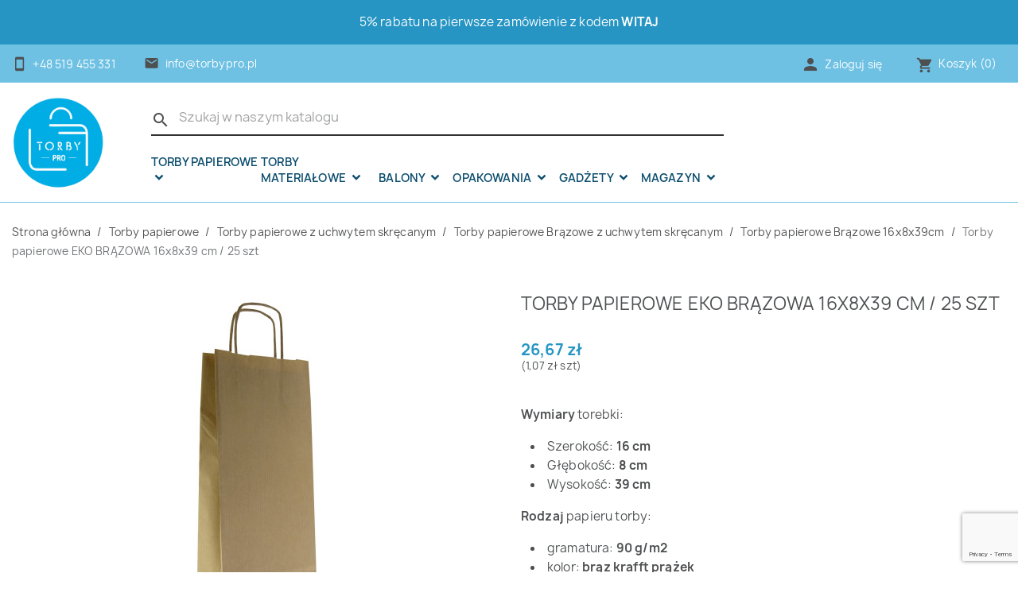

--- FILE ---
content_type: text/html; charset=utf-8
request_url: https://www.torbypro.pl/torby-papierowe-brazowe-16x8x39cm/1241-torby-papierowe-eko-brazowa-16x8x39-cm-25-szt.html
body_size: 33114
content:
<!doctype html>
<html lang="pl-PL">

  <head>
    
      
  <meta charset="utf-8">


  <meta http-equiv="x-ua-compatible" content="ie=edge">





  <title>Torby papierowe EKO BRĄZOWA 16x8x39 cm / 25 szt</title>
  
    
  
  <meta name="description" content="Wymiary torebki:

Szerokość: 16 cm
Głębokość: 8 cm
Wysokość: 39 cm

Rodzaj papieru torby:

gramatura: 90 g/m2
kolor: brąz krafft prążek
uchwyt: papierowy skręcany

Pakiet: 25 sztuk">
  <meta name="keywords" content="">
  
    
        <link rel="canonical" href="https://www.torbypro.pl/torby-papierowe-brazowe-16x8x39cm/1241-torby-papierowe-eko-brazowa-16x8x39-cm-25-szt.html">
    
      
  
  
    <script type="application/ld+json">
  {
    "@context": "https://schema.org",
    "@type": "Organization",
    "name" : "torbyPRO.pl",
    "url" : "https://www.torbypro.pl/",
          "logo": {
        "@type": "ImageObject",
        "url":"https://www.torbypro.pl/img/logo-1726673669.jpg"
      }
      }
</script>

<script type="application/ld+json">
  {
    "@context": "https://schema.org",
    "@type": "WebPage",
    "isPartOf": {
      "@type": "WebSite",
      "url":  "https://www.torbypro.pl/",
      "name": "torbyPRO.pl"
    },
    "name": "Torby papierowe EKO BRĄZOWA 16x8x39 cm / 25 szt",
    "url":  "https://www.torbypro.pl/torby-papierowe-brazowe-16x8x39cm/1241-torby-papierowe-eko-brazowa-16x8x39-cm-25-szt.html"
  }
</script>


  <script type="application/ld+json">
    {
      "@context": "https://schema.org",
      "@type": "BreadcrumbList",
      "itemListElement": [
                  {
            "@type": "ListItem",
            "position": 1,
            "name": "Strona główna",
            "item": "https://www.torbypro.pl/"
          },                  {
            "@type": "ListItem",
            "position": 2,
            "name": "Torby papierowe",
            "item": "https://www.torbypro.pl/20-torby-papierowe-z-nadrukiem"
          },                  {
            "@type": "ListItem",
            "position": 3,
            "name": "Torby papierowe z uchwytem skręcanym",
            "item": "https://www.torbypro.pl/26-torby-papierowe-z-uchwytem-skrecanym"
          },                  {
            "@type": "ListItem",
            "position": 4,
            "name": "Torby papierowe Brązowe z uchwytem skręcanym",
            "item": "https://www.torbypro.pl/154-torby-papierowe-brazowe-z-uchwytem-skrecanym"
          },                  {
            "@type": "ListItem",
            "position": 5,
            "name": "Torby papierowe Brązowe 16x8x39cm",
            "item": "https://www.torbypro.pl/237-torby-papierowe-brazowe-16x8x39cm"
          },                  {
            "@type": "ListItem",
            "position": 6,
            "name": "Torby papierowe EKO BRĄZOWA 16x8x39 cm / 25 szt",
            "item": "https://www.torbypro.pl/torby-papierowe-brazowe-16x8x39cm/1241-torby-papierowe-eko-brazowa-16x8x39-cm-25-szt.html"
          }              ]
    }
  </script>
  
  
  
      <script type="application/ld+json">
  {
    "@context": "https://schema.org/",
    "@type": "Product",
    "name": "Torby papierowe EKO BRĄZOWA 16x8x39 cm / 25 szt",
    "description": "Wymiary torebki:    Szerokość: 16 cm  Głębokość: 8 cm  Wysokość: 39 cm    Rodzaj papieru torby:    gramatura: 90 g/m2  kolor: brąz krafft prążek  uchwyt: papierowy skręcany    Pakiet: 25 sztuk",
    "category": "Torby papierowe Brązowe 16x8x39cm",
    "image" :"https://www.torbypro.pl/5704-home_default/torby-papierowe-eko-brazowa-16x8x39-cm-25-szt.jpg",    "sku": "TPAP-16x8x39-BR-skr-25szt",
    "mpn": "TPAP-16x8x39-BR-skr-25szt"
        ,
    "brand": {
      "@type": "Thing",
      "name": "torbyPRO.pl"
    }
            ,
    "weight": {
        "@context": "https://schema.org",
        "@type": "QuantitativeValue",
        "value": "0.040000",
        "unitCode": "kg"
    }
        ,
    "offers": {
      "@type": "Offer",
      "priceCurrency": "PLN",
      "name": "Torby papierowe EKO BRĄZOWA 16x8x39 cm / 25 szt",
      "price": "26.67",
      "url": "https://www.torbypro.pl/torby-papierowe-brazowe-16x8x39cm/1241-torby-papierowe-eko-brazowa-16x8x39-cm-25-szt.html",
      "priceValidUntil": "2026-02-03",
              "image": ["https://www.torbypro.pl/5704-large_default/torby-papierowe-eko-brazowa-16x8x39-cm-25-szt.jpg","https://www.torbypro.pl/5705-large_default/torby-papierowe-eko-brazowa-16x8x39-cm-25-szt.jpg","https://www.torbypro.pl/5707-large_default/torby-papierowe-eko-brazowa-16x8x39-cm-25-szt.jpg","https://www.torbypro.pl/11453-large_default/torby-papierowe-eko-brazowa-16x8x39-cm-25-szt.jpg"],
            "sku": "TPAP-16x8x39-BR-skr-25szt",
      "mpn": "TPAP-16x8x39-BR-skr-25szt",
                                              "availability": "https://schema.org/InStock",
      "seller": {
        "@type": "Organization",
        "name": "torbyPRO.pl"
      }
    }
      }
</script>

  
  
    
  
  


  
    <meta property="og:title" content="Torby papierowe EKO BRĄZOWA 16x8x39 cm / 25 szt" />
    <meta property="og:description" content="Wymiary torebki:

Szerokość: 16 cm
Głębokość: 8 cm
Wysokość: 39 cm

Rodzaj papieru torby:

gramatura: 90 g/m2
kolor: brąz krafft prążek
uchwyt: papierowy skręcany

Pakiet: 25 sztuk" />
    <meta property="og:url" content="https://www.torbypro.pl/torby-papierowe-brazowe-16x8x39cm/1241-torby-papierowe-eko-brazowa-16x8x39-cm-25-szt.html" />
    <meta property="og:site_name" content="torbyPRO.pl" />
        
  
  
  



  <meta name="viewport" content="width=device-width, initial-scale=1">



  <link rel="icon" type="image/vnd.microsoft.icon" href="https://www.torbypro.pl/img/favicon.ico?1742903916">
  <link rel="shortcut icon" type="image/x-icon" href="https://www.torbypro.pl/img/favicon.ico?1742903916">



    <link rel="stylesheet" href="https://www.torbypro.pl/themes/druk/assets/css/theme.css" type="text/css" media="all">
  <link rel="stylesheet" href="https://www.torbypro.pl/modules/ps_searchbar/ps_searchbar.css" type="text/css" media="all">
  <link rel="stylesheet" href="https://www.torbypro.pl/modules/ndk_advanced_custom_fields/views/css/front.css" type="text/css" media="all">
  <link rel="stylesheet" href="https://www.torbypro.pl/modules/ndk_advanced_custom_fields/views/css/order.css" type="text/css" media="all">
  <link rel="stylesheet" href="https://www.torbypro.pl/modules/payu/css/payu.css" type="text/css" media="all">
  <link rel="stylesheet" href="https://www.torbypro.pl/js/jquery/ui/themes/base/minified/jquery-ui.min.css" type="text/css" media="all">
  <link rel="stylesheet" href="https://www.torbypro.pl/js/jquery/ui/themes/base/minified/jquery.ui.theme.min.css" type="text/css" media="all">
  <link rel="stylesheet" href="https://www.torbypro.pl/modules/blockwishlist/public/wishlist.css" type="text/css" media="all">
  <link rel="stylesheet" href="https://www.torbypro.pl/js/jquery/plugins/fancybox/jquery.fancybox.css" type="text/css" media="all">
  <link rel="stylesheet" href="https://www.torbypro.pl/modules/ps_imageslider/css/homeslider.css" type="text/css" media="all">




  

  <script type="text/javascript">
        var addProductPrice = "1";
        var additionnalText = "Opcje";
        var allText = "Wszystko";
        var allowBuyWhenOutOfStock = true;
        var allowEdit = "1";
        var applyText = "Zastosuj";
        var baseDir = "https:\/\/www.torbypro.pl\/";
        var baseUrl = "https:\/\/www.torbypro.pl\/";
        var base_productText = "Podstawowy produkt";
        var blockwishlistController = "https:\/\/www.torbypro.pl\/module\/blockwishlist\/action";
        var caracterText = "Charakter";
        var charsLeftText = "pozosta\u0142e znaki";
        var contentOnly = "false";
        var createNdkCsLink = "https:\/\/www.torbypro.pl\/module\/ndk_advanced_custom_fields\/createndkcsfields?ajax=1";
        var createNdkCsPdfLink = "https:\/\/www.torbypro.pl\/module\/ndk_advanced_custom_fields\/createpdf?ajax=1";
        var currencyBlank = 1;
        var currencyFormat = 2;
        var currencyFormat17 = "2";
        var currencySign = "z\u0142";
        var cusText = "Konfigurowanie";
        var designerImgText = "- zdj\u0119cie";
        var designerRemoveText = "Usu\u0144";
        var designerTextText = "- tekst";
        var designerUploadText = "- ";
        var designerValue = "zdj\u0119cie widoczne";
        var detailText = "Szczeg\u00f3\u0142y";
        var disableLoader = "0";
        var displayPriceHT = "0";
        var editConfig = "0";
        var editText = "Zapisz konfiguracj\u0119";
        var fillText = "Prosz\u0119 wype\u0142ni\u0107 wszystkie warto\u015bci";
        var filterText = "Sortuj wg. kategorii:";
        var fontAjaxLink = "https:\/\/www.torbypro.pl\/module\/ndk_advanced_custom_fields\/frontajax?ajax=1";
        var full_cldr_language_code = "EN";
        var in_stock_text = ".w magazynie";
        var isFields = "1";
        var labelTotal = "Do zap\u0142aty:";
        var labelTotalHT = "netto : ";
        var lazyImgDefault = "https:\/\/www.torbypro.pl\/modules\/ndk_advanced_custom_fields\/views\/img\/lazy.jpg";
        var letOpen = "0";
        var loadingText = "Generowanie opcji produktu ...";
        var makeItFloat = "0";
        var makeSlide = "0";
        var ndkToken = "ff53ec02bf32ce6d1bccea74f230f475";
        var ndk_disableAutoScroll = "0";
        var ndk_taxe_rate = "23";
        var out_of_stock_text = "Obecnie brak na stanie";
        var payuLangId = "pl";
        var payuSFEnabled = false;
        var prestashop = {"cart":{"products":[],"totals":{"total":{"type":"total","label":"Razem","amount":0,"value":"0,00\u00a0z\u0142"},"total_including_tax":{"type":"total","label":"Suma (brutto)","amount":0,"value":"0,00\u00a0z\u0142"},"total_excluding_tax":{"type":"total","label":"Suma (netto)","amount":0,"value":"0,00\u00a0z\u0142"}},"subtotals":{"products":{"type":"products","label":"Produkty","amount":0,"value":"0,00\u00a0z\u0142"},"discounts":null,"shipping":{"type":"shipping","label":"Wysy\u0142ka","amount":0,"value":""},"tax":null},"products_count":0,"summary_string":"0 sztuk","vouchers":{"allowed":1,"added":[]},"discounts":[],"minimalPurchase":0,"minimalPurchaseRequired":""},"currency":{"id":1,"name":"Z\u0142oty polski","iso_code":"PLN","iso_code_num":"985","sign":"z\u0142"},"customer":{"lastname":null,"firstname":null,"email":null,"birthday":null,"newsletter":null,"newsletter_date_add":null,"optin":null,"website":null,"company":null,"siret":null,"ape":null,"is_logged":false,"gender":{"type":null,"name":null},"addresses":[]},"language":{"name":"Polski (Polish)","iso_code":"pl","locale":"pl-PL","language_code":"pl","is_rtl":"0","date_format_lite":"Y-m-d","date_format_full":"Y-m-d H:i:s","id":1},"page":{"title":"","canonical":"https:\/\/www.torbypro.pl\/torby-papierowe-brazowe-16x8x39cm\/1241-torby-papierowe-eko-brazowa-16x8x39-cm-25-szt.html","meta":{"title":"Torby papierowe EKO BR\u0104ZOWA 16x8x39 cm \/ 25 szt","description":"Wymiary\u00a0torebki:\r\n\r\nSzeroko\u015b\u0107:\u00a016\u00a0cm\r\nG\u0142\u0119boko\u015b\u0107:\u00a08 cm\r\nWysoko\u015b\u0107:\u00a039 cm\r\n\r\nRodzaj\u00a0papieru torby:\r\n\r\ngramatura:\u00a090 g\/m2\r\nkolor:\u00a0br\u0105z krafft pr\u0105\u017cek\r\nuchwyt:\u00a0papierowy skr\u0119cany\r\n\r\nPakiet:\u00a025 sztuk","keywords":"","robots":"index"},"page_name":"product","body_classes":{"lang-pl":true,"lang-rtl":false,"country-PL":true,"currency-PLN":true,"layout-full-width":true,"page-product":true,"tax-display-disabled":true,"product-id-1241":true,"product-Torby papierowe EKO BR\u0104ZOWA 16x8x39 cm \/ 25 szt":true,"product-id-category-237":true,"product-id-manufacturer-0":true,"product-id-supplier-0":true,"product-available-for-order":true},"admin_notifications":[]},"shop":{"name":"torbyPRO.pl","logo":"https:\/\/www.torbypro.pl\/img\/logo-1726673669.jpg","stores_icon":"https:\/\/www.torbypro.pl\/img\/logo_stores.png","favicon":"https:\/\/www.torbypro.pl\/img\/favicon.ico"},"urls":{"base_url":"https:\/\/www.torbypro.pl\/","current_url":"https:\/\/www.torbypro.pl\/torby-papierowe-brazowe-16x8x39cm\/1241-torby-papierowe-eko-brazowa-16x8x39-cm-25-szt.html","shop_domain_url":"https:\/\/www.torbypro.pl","img_ps_url":"https:\/\/www.torbypro.pl\/img\/","img_cat_url":"https:\/\/www.torbypro.pl\/img\/c\/","img_lang_url":"https:\/\/www.torbypro.pl\/img\/l\/","img_prod_url":"https:\/\/www.torbypro.pl\/img\/p\/","img_manu_url":"https:\/\/www.torbypro.pl\/img\/m\/","img_sup_url":"https:\/\/www.torbypro.pl\/img\/su\/","img_ship_url":"https:\/\/www.torbypro.pl\/img\/s\/","img_store_url":"https:\/\/www.torbypro.pl\/img\/st\/","img_col_url":"https:\/\/www.torbypro.pl\/img\/co\/","img_url":"https:\/\/www.torbypro.pl\/themes\/druk\/assets\/img\/","css_url":"https:\/\/www.torbypro.pl\/themes\/druk\/assets\/css\/","js_url":"https:\/\/www.torbypro.pl\/themes\/druk\/assets\/js\/","pic_url":"https:\/\/www.torbypro.pl\/upload\/","pages":{"address":"https:\/\/www.torbypro.pl\/adres","addresses":"https:\/\/www.torbypro.pl\/adresy","authentication":"https:\/\/www.torbypro.pl\/logowanie","cart":"https:\/\/www.torbypro.pl\/koszyk","category":"https:\/\/www.torbypro.pl\/index.php?controller=category","cms":"https:\/\/www.torbypro.pl\/index.php?controller=cms","contact":"https:\/\/www.torbypro.pl\/kontakt","discount":"https:\/\/www.torbypro.pl\/rabaty","guest_tracking":"https:\/\/www.torbypro.pl\/sledzenie-zamowienia-gosc","history":"https:\/\/www.torbypro.pl\/historia-zamowien","identity":"https:\/\/www.torbypro.pl\/dane-osobiste","index":"https:\/\/www.torbypro.pl\/","my_account":"https:\/\/www.torbypro.pl\/moje-konto","order_confirmation":"https:\/\/www.torbypro.pl\/potwierdzenie-zamowienia","order_detail":"https:\/\/www.torbypro.pl\/index.php?controller=order-detail","order_follow":"https:\/\/www.torbypro.pl\/sledzenie-zamowienia","order":"https:\/\/www.torbypro.pl\/zamowienie","order_return":"https:\/\/www.torbypro.pl\/index.php?controller=order-return","order_slip":"https:\/\/www.torbypro.pl\/pokwitowania","pagenotfound":"https:\/\/www.torbypro.pl\/nie-znaleziono-strony","password":"https:\/\/www.torbypro.pl\/odzyskiwanie-hasla","pdf_invoice":"https:\/\/www.torbypro.pl\/index.php?controller=pdf-invoice","pdf_order_return":"https:\/\/www.torbypro.pl\/index.php?controller=pdf-order-return","pdf_order_slip":"https:\/\/www.torbypro.pl\/index.php?controller=pdf-order-slip","prices_drop":"https:\/\/www.torbypro.pl\/promocje","product":"https:\/\/www.torbypro.pl\/index.php?controller=product","search":"https:\/\/www.torbypro.pl\/szukaj","sitemap":"https:\/\/www.torbypro.pl\/mapa-strony","stores":"https:\/\/www.torbypro.pl\/sklepy","supplier":"https:\/\/www.torbypro.pl\/dostawcy","register":"https:\/\/www.torbypro.pl\/logowanie?create_account=1","order_login":"https:\/\/www.torbypro.pl\/zamowienie?login=1"},"alternative_langs":[],"theme_assets":"\/themes\/druk\/assets\/","actions":{"logout":"https:\/\/www.torbypro.pl\/?mylogout="},"no_picture_image":{"bySize":{"small_default":{"url":"https:\/\/www.torbypro.pl\/img\/p\/pl-default-small_default.jpg","width":98,"height":98},"cart_default":{"url":"https:\/\/www.torbypro.pl\/img\/p\/pl-default-cart_default.jpg","width":125,"height":125},"home_default":{"url":"https:\/\/www.torbypro.pl\/img\/p\/pl-default-home_default.jpg","width":325,"height":325},"medium_default":{"url":"https:\/\/www.torbypro.pl\/img\/p\/pl-default-medium_default.jpg","width":452,"height":452},"large_default":{"url":"https:\/\/www.torbypro.pl\/img\/p\/pl-default-large_default.jpg","width":800,"height":800}},"small":{"url":"https:\/\/www.torbypro.pl\/img\/p\/pl-default-small_default.jpg","width":98,"height":98},"medium":{"url":"https:\/\/www.torbypro.pl\/img\/p\/pl-default-home_default.jpg","width":325,"height":325},"large":{"url":"https:\/\/www.torbypro.pl\/img\/p\/pl-default-large_default.jpg","width":800,"height":800},"legend":""}},"configuration":{"display_taxes_label":false,"display_prices_tax_incl":true,"is_catalog":false,"show_prices":true,"opt_in":{"partner":false},"quantity_discount":{"type":"discount","label":"Rabat Jednostkowy"},"voucher_enabled":1,"return_enabled":0},"field_required":[],"breadcrumb":{"links":[{"title":"Strona g\u0142\u00f3wna","url":"https:\/\/www.torbypro.pl\/"},{"title":"Torby papierowe","url":"https:\/\/www.torbypro.pl\/20-torby-papierowe-z-nadrukiem"},{"title":"Torby papierowe z uchwytem skr\u0119canym","url":"https:\/\/www.torbypro.pl\/26-torby-papierowe-z-uchwytem-skrecanym"},{"title":"Torby papierowe Br\u0105zowe z uchwytem skr\u0119canym","url":"https:\/\/www.torbypro.pl\/154-torby-papierowe-brazowe-z-uchwytem-skrecanym"},{"title":"Torby papierowe Br\u0105zowe 16x8x39cm","url":"https:\/\/www.torbypro.pl\/237-torby-papierowe-brazowe-16x8x39cm"},{"title":"Torby papierowe EKO BR\u0104ZOWA 16x8x39 cm \/ 25 szt","url":"https:\/\/www.torbypro.pl\/torby-papierowe-brazowe-16x8x39cm\/1241-torby-papierowe-eko-brazowa-16x8x39-cm-25-szt.html"}],"count":6},"link":{"protocol_link":"https:\/\/","protocol_content":"https:\/\/"},"time":1768848427,"static_token":"ff53ec02bf32ce6d1bccea74f230f475","token":"01e2f12fd125f9274be96cd88aae486c","debug":false};
        var prestashopFacebookAjaxController = "https:\/\/www.torbypro.pl\/module\/ps_facebook\/Ajax";
        var priceMessage = "Za ma\u0142a ilo\u015b\u0107 w magazynie";
        var priceMessageSpecific = "Rabat w wysoko\u015bci";
        var productsAlreadyTagged = [];
        var ps_version = "1.7";
        var psemailsubscription_subscription = "https:\/\/www.torbypro.pl\/module\/ps_emailsubscription\/subscription";
        var quantityAvailable = "987";
        var refProd = "0";
        var removeFromWishlistUrl = "https:\/\/www.torbypro.pl\/module\/blockwishlist\/action?action=deleteProductFromWishlist";
        var resetText = "Gotowe";
        var saveConfigLink = "https:\/\/www.torbypro.pl\/module\/ndk_advanced_custom_fields\/saveconfig?ajax=1";
        var savedtext = "Zapisz";
        var selectLayer = "Aktywuj warstwy";
        var showHdPreview = "1";
        var showImgPreview = "1";
        var showImgTooltips = "1";
        var showQuicknav = "0";
        var showRecap = "0";
        var showSocialTools = "0";
        var stockManagement = "1";
        var stock_management = 1;
        var submitBtnText = "Dodaj do koszyka";
        var tagslabel = "dodaj tagi tutaj:";
        var templateType = "0";
        var textMaxQuantity = "z tymi opcjami mo\u017cesz zam\u00f3wi\u0107 max";
        var textPlaceholder = "Your text here";
        var timelineText = "Cena \/ ilo\u015b\u0107";
        var toggleCloseText = "Ukryj ";
        var toggleOpenText = "Zobacz";
        var underwearText = "Opcja obowi\u0105zkowa do zaznaczenia:";
        var wishlistAddProductToCartUrl = "https:\/\/www.torbypro.pl\/module\/blockwishlist\/action?action=addProductToCart";
        var wishlistUrl = "https:\/\/www.torbypro.pl\/module\/blockwishlist\/view";
      </script>



  
<script type="text/javascript">
	(window.gaDevIds=window.gaDevIds||[]).push('d6YPbH');
	(function(i,s,o,g,r,a,m){i['GoogleAnalyticsObject']=r;i[r]=i[r]||function(){
	(i[r].q=i[r].q||[]).push(arguments)},i[r].l=1*new Date();a=s.createElement(o),
	m=s.getElementsByTagName(o)[0];a.async=1;a.src=g;m.parentNode.insertBefore(a,m)
	})(window,document,'script','https://www.google-analytics.com/analytics.js','ga');

            ga('create', 'UA-181645174-1', 'auto');
                        ga('send', 'pageview');
    
    ga('require', 'ec');
</script>


<!-- Facebook Pixel Code -->
<script>

fabFacebookPixelRefreshUrl = '//www.torbypro.pl/module/fabfacebookpixel/ajax';

!function(f,b,e,v,n,t,s){if(f.fbq)return;n=f.fbq=function(){n.callMethod?
n.callMethod.apply(n,arguments):n.queue.push(arguments)};if(!f._fbq)f._fbq=n;
n.push=n;n.loaded=!0;n.version='2.0';n.queue=[];t=b.createElement(e);t.async=!0;
t.src=v;s=b.getElementsByTagName(e)[0];s.parentNode.insertBefore(t,s)}(window,
document,'script','https://connect.facebook.net/en_US/fbevents.js');
fbq('init',  '601407260693800' ); // Insert your pixel ID here.
fbq('track', 'PageView');
</script>

<noscript><img height="1" width="1" style="display:none"
src="https://www.facebook.com/tr?id=601407260693800&ev=PageView&noscript=1"
/></noscript>
<!-- DO NOT MODIFY -->
<!-- End Facebook Pixel Code -->



		

					<meta name="viewport" content="width=device-width, initial-scale=1.0, maximum-scale=1.0, user-scalable=no" />
	

<script src="https://use.fontawesome.com/8bde1cf092.js"></script>
<!--<script src="/modules/ndk_advanced_custom_fields/views/js/html2canvas.ndk.js"></script>
<script src="/modules/ndk_advanced_custom_fields/views/js/html2canvas.svg.min.js"></script>-->
<link rel="stylesheet" href="https://fonts.googleapis.com/css?family=Indie+Flower|Lobster|Chewy|Alfa+Slab+One|Rock+Salt|Comfortaa|Audiowide|Yellowtail|Black+Ops+One|Frijole|Press+Start+2P|Kranky|Meddon|Bree+Serif|Love+Ya+Like+A+Sister" />
<link href="https://fonts.googleapis.com/css2?family=Material+Icons&family=Material+Icons+Outlined&family=Material+Icons+Round&family=Material+Icons+Sharp&family=Material+Icons+Two+Tone" rel="stylesheet">
<link href="https://fonts.googleapis.com/css2?family=Material+Icons"
  rel="stylesheet">






					



		

	
				
		
			






<script>
	var typeText = [];
    var fonts = [];
    fonts.push('Indie Flower');fonts.push('Lobster');fonts.push('Chewy');fonts.push('Alfa Slab One');fonts.push('Rock Salt');fonts.push('Comfortaa');fonts.push('Audiowide');fonts.push('Yellowtail');fonts.push('Black Ops One');fonts.push('Frijole');fonts.push('Press Start 2P');fonts.push('Kranky');fonts.push('Meddon');fonts.push('Bree Serif');fonts.push('Love Ya Like A Sister');
    var colors = [];
    colors.push('#333399');colors.push(' #666699');colors.push(' #999966');colors.push(' #CCCC66');colors.push(' #FFFF66');colors.push(' #0000CC');colors.push(' #3333CC');colors.push(' #6666CC');colors.push(' #9999CC');colors.push(' #CCCC99');colors.push(' #FFFF99');colors.push(' #0000FF');colors.push(' #3333FF');colors.push(' #6666FF');colors.push(' #9999FF');colors.push(' #CCCCFF');colors.push(' #FFFFCC');colors.push(' #003300');colors.push(' #336633');colors.push(' #669966');colors.push(' #99CC99');colors.push(' #CCFFCC');colors.push(' #FF00FF');colors.push(' #006600');colors.push(' #339933');colors.push(' #66CC66');colors.push(' #99FF99');colors.push(' #CC00CC');colors.push(' #FF33FF');colors.push(' #009900');colors.push(' #33CC33');colors.push(' #66FF66');colors.push(' #990099');colors.push(' #CC33CC');colors.push(' #FF66FF');colors.push(' #00CC00');colors.push(' #33FF33');colors.push(' #660066');colors.push(' #993399');colors.push(' #CC66CC');colors.push(' #FF99FF');colors.push(' #00FF00');colors.push(' #330033');colors.push(' #663366');colors.push(' #996699');colors.push(' #CC99CC');colors.push(' #FFCCFF');colors.push(' #00FF33');colors.push(' #330066');colors.push(' #663399');colors.push(' #9966CC');colors.push(' #CC99FF');colors.push(' #FFCC00');colors.push(' #00FF66');colors.push(' #330099');colors.push(' #6633CC');colors.push(' #9966FF');colors.push(' #CC9900');colors.push(' #FFCC33');colors.push(' #00FF99');colors.push(' #3300CC');colors.push(' #6633FF');colors.push(' #996600');colors.push(' #CC9933');colors.push(' #FFCC66');colors.push(' #00FFCC');colors.push(' #3300FF');colors.push(' #663300');colors.push(' #996633');colors.push(' #CC9966');colors.push(' #FFCC99');colors.push(' #00FFFF');colors.push(' #330000');colors.push(' #663333');colors.push(' #996666');colors.push(' #CC9999');colors.push(' #FFCCCC');colors.push(' #00CCCC');colors.push(' #33FFFF');colors.push(' #660000');colors.push(' #993333');colors.push(' #CC6666');colors.push(' #FF9999');colors.push(' #009999');colors.push(' #33CCCC');colors.push(' #66FFFF');colors.push(' #990000');colors.push(' #CC3333');colors.push(' #FF6666');colors.push(' #006666');colors.push(' #339999');colors.push(' #66CCCC');colors.push(' #99FFFF');colors.push(' #CC0000');colors.push(' #FF3333');colors.push(' #003333');colors.push(' #336666');colors.push(' #669999');colors.push(' #99CCCC');colors.push(' #CCFFFF');colors.push(' #FF0000');colors.push(' #003366');colors.push(' #336699');colors.push(' #6699CC');colors.push(' #99CCFF');colors.push(' #CCFF00');colors.push(' #FF0033');colors.push(' #003399');colors.push(' #3366CC');colors.push(' #6699FF');colors.push(' #99CC00');colors.push(' #CCFF33');colors.push(' #FF0066');colors.push(' #0033CC');colors.push(' #3366FF');colors.push(' #669900');colors.push(' #99CC33');colors.push(' #CCFF66');colors.push(' #FF0099');colors.push(' #0033FF');colors.push(' #336600');colors.push(' #669933');colors.push(' #99CC66');colors.push(' #CCFF99');colors.push(' #FF00CC');colors.push(' #0066FF');colors.push(' #339900');colors.push(' #66CC33');colors.push(' #99FF66');colors.push(' #CC0099');colors.push(' #FF33CC');colors.push(' #0099FF');colors.push(' #33CC00');colors.push(' #66FF33');colors.push(' #990066');colors.push(' #CC3399');colors.push(' #FF66CC');colors.push(' #00CCFF');colors.push(' #33FF00');colors.push(' #660033');colors.push(' #993366');colors.push(' #CC6699');colors.push(' #FF99CC');colors.push(' #00CC33');colors.push(' #33FF66');colors.push(' #660099');colors.push(' #9933CC');colors.push(' #CC66FF');colors.push(' #FF9900');colors.push(' #00CC66');colors.push(' #33FF99');colors.push(' #6600CC');colors.push(' #9933FF');colors.push(' #CC6600');colors.push(' #FF9933');colors.push(' #00CC99');colors.push(' #33FFCC');colors.push(' #6600FF');colors.push(' #993300');colors.push(' #CC6633');colors.push(' #FF9966');colors.push(' #009933');colors.push(' #33CC66');colors.push(' #66FF99');colors.push(' #9900CC');colors.push(' #CC33FF');colors.push(' #FF6600');colors.push(' #006633');colors.push(' #339966');colors.push(' #66CC99');colors.push(' #99FFCC');colors.push(' #CC00FF');colors.push(' #FF3300');colors.push(' #009966');colors.push(' #33CC99');colors.push(' #66FFCC');colors.push(' #9900FF');colors.push(' #CC3300');colors.push(' #FF6633');colors.push(' #0099CC');colors.push(' #33CCFF');colors.push(' #66FF00');colors.push(' #990033');colors.push(' #CC3366');colors.push(' #FF6699');colors.push(' #0066CC');colors.push(' #3399FF');colors.push(' #66CC00');colors.push(' #99FF33');colors.push(' #CC0066');colors.push(' #FF3399');colors.push(' #006699');colors.push(' #3399CC');colors.push(' #66CCFF');colors.push(' #99FF00');colors.push(' #CC0033');colors.push(' #FF3366');colors.push(' #000000');colors.push(' #333333');colors.push(' #666666');colors.push(' #999999');colors.push(' #CCCCCC');colors.push(' #FFFFFF');colors.push(' #000033');colors.push(' #333300');colors.push(' #666600');colors.push(' #999900');colors.push(' #CCCC00');colors.push(' #FFFF00');colors.push(' #000066');colors.push(' #333366');colors.push(' #666633');colors.push(' #999933');colors.push(' #CCCC33');colors.push(' #FFFF33');colors.push(' #000099');colors.push('');
</script>

<script type="text/javascript">
	var is_visual = false;
</script>
<style>
	:root body{
																										}
</style>


    


                                        <div class="top-banner">  <p style="margin-bottom: 0px; padding: 1rem; color: #ffffff; background: #2695c3; text-align: center;">5% rabatu na pierwsze zamówienie z kodem <strong>WITAJ</strong></p>  </div>
                        

    <meta id="js-rcpgtm-tracking-config" data-tracking-data="%7B%22bing%22%3A%7B%22tracking_id%22%3A%22%22%2C%22feed_prefix%22%3A%22%22%2C%22feed_variant%22%3A%22%22%7D%2C%22context%22%3A%7B%22browser%22%3A%7B%22device_type%22%3A1%7D%2C%22localization%22%3A%7B%22id_country%22%3A14%2C%22country_code%22%3A%22PL%22%2C%22id_currency%22%3A1%2C%22currency_code%22%3A%22PLN%22%2C%22id_lang%22%3A1%2C%22lang_code%22%3A%22pl%22%7D%2C%22page%22%3A%7B%22controller_name%22%3A%22product%22%2C%22products_per_page%22%3A18%2C%22category%22%3A%5B%5D%2C%22search_term%22%3A%22%22%7D%2C%22shop%22%3A%7B%22id_shop%22%3A1%2C%22shop_name%22%3A%22torbyPRO.pl%22%2C%22base_dir%22%3A%22https%3A%2F%2Fwww.torbypro.pl%2F%22%7D%2C%22tracking_module%22%3A%7B%22module_name%22%3A%22rcpgtagmanager%22%2C%22checkout_module%22%3A%7B%22module%22%3A%22default%22%2C%22controller%22%3A%22order%22%7D%2C%22service_version%22%3A%2217%22%2C%22token%22%3A%22974bf5336394defeded27715109195f9%22%7D%2C%22user%22%3A%5B%5D%7D%2C%22criteo%22%3A%7B%22tracking_id%22%3A%22%22%2C%22feed_prefix%22%3A%22%22%2C%22feed_variant%22%3A%22%22%7D%2C%22facebook%22%3A%7B%22tracking_id%22%3A%22%22%2C%22feed_prefix%22%3A%22%22%2C%22feed_variant%22%3A%22%22%7D%2C%22ga4%22%3A%7B%22tracking_id%22%3A%22G-KRT7646EHX%22%2C%22is_data_import%22%3Afalse%7D%2C%22gads%22%3A%7B%22tracking_id%22%3A%22479057865%22%2C%22merchant_id%22%3A%22283372720%22%2C%22conversion_labels%22%3A%7B%22create_account%22%3A%22%22%2C%22product_view%22%3A%22%22%2C%22add_to_cart%22%3A%22%22%2C%22begin_checkout%22%3A%22%22%2C%22purchase%22%3A%223FTrCKWWspUYEMmvt-QB%22%7D%7D%2C%22gfeeds%22%3A%7B%22retail%22%3A%7B%22is_enabled%22%3Atrue%2C%22prefix%22%3A%22%22%2C%22variant%22%3A%22%22%7D%2C%22custom%22%3A%7B%22is_enabled%22%3Afalse%2C%22is_id2%22%3Afalse%2C%22prefix%22%3A%22%22%2C%22variant%22%3A%22%22%7D%7D%2C%22gtm%22%3A%7B%22tracking_id%22%3A%22GTM-WSJ325H%22%2C%22is_disable_tracking%22%3Afalse%7D%2C%22gua%22%3A%7B%22tracking_id%22%3A%22%22%2C%22site_speed_sample_rate%22%3A1%2C%22is_data_import%22%3Afalse%2C%22is_anonymize_ip%22%3Afalse%2C%22is_user_id%22%3Afalse%2C%22is_link_attribution%22%3Afalse%2C%22cross_domain_list%22%3A%5B%22%22%5D%2C%22dimensions%22%3A%7B%22ecomm_prodid%22%3A1%2C%22ecomm_pagetype%22%3A2%2C%22ecomm_totalvalue%22%3A3%2C%22dynx_itemid%22%3A4%2C%22dynx_itemid2%22%3A5%2C%22dynx_pagetype%22%3A6%2C%22dynx_totalvalue%22%3A7%7D%7D%2C%22optimize%22%3A%7B%22tracking_id%22%3A%22%22%2C%22is_async%22%3Afalse%2C%22hiding_class_name%22%3A%22optimize-loading%22%2C%22hiding_timeout%22%3A3000%7D%2C%22pinterest%22%3A%7B%22tracking_id%22%3A%22%22%2C%22feed_prefix%22%3A%22%22%2C%22feed_variant%22%3A%22%22%7D%2C%22tiktok%22%3A%7B%22tracking_id%22%3A%22%22%2C%22feed_prefix%22%3A%22%22%2C%22feed_variant%22%3A%22%22%7D%2C%22twitter%22%3A%7B%22tracking_id%22%3A%22%22%2C%22events%22%3A%7B%22add_to_cart_id%22%3A%22%22%2C%22payment_info_id%22%3A%22%22%2C%22checkout_initiated_id%22%3A%22%22%2C%22product_view_id%22%3A%22%22%2C%22lead_id%22%3A%22%22%2C%22purchase_id%22%3A%22%22%2C%22search_id%22%3A%22%22%7D%2C%22feed_prefix%22%3A%22%22%2C%22feed_variant%22%3A%22%22%7D%7D">
    <script type="text/javascript" data-keepinline="true" data-cfasync="false" src="/modules/rcpgtagmanager/views/js/hook/trackingClient.bundle.js"></script>



    
  <meta property="og:type" content="product">
      <meta property="og:image" content="https://www.torbypro.pl/5704-large_default/torby-papierowe-eko-brazowa-16x8x39-cm-25-szt.jpg">
  
      <meta property="product:pretax_price:amount" content="21.682927">
    <meta property="product:pretax_price:currency" content="PLN">
    <meta property="product:price:amount" content="26.67">
    <meta property="product:price:currency" content="PLN">
      <meta property="product:weight:value" content="0.040000">
  <meta property="product:weight:units" content="kg">
  
  </head>

  <body id="product" class="lang-pl country-pl currency-pln layout-full-width page-product tax-display-disabled product-id-1241 product-torby-papierowe-eko-brAzowa-16x8x39-cm-25-szt product-id-category-237 product-id-manufacturer-0 product-id-supplier-0 product-available-for-order">

    
      
    

    <main>
      
              

      <header id="header">
        
          
  <div class="header-banner">
    
  </div>



  <nav class="header-nav">
    <div class="container">
      <div class="row">
        <div class="hidden-sm-down">
          <div class="col-md-6 col-xs-12">
            <div id="_desktop_contact_link">
  <div id="contact-link">
    <a href="tel:+48 519 455 331">
            <span>+48 519 455 331</span></a>
      </div>
      <div class="mail-block">
      <script type="text/javascript">document.write(unescape('%3c%61%20%68%72%65%66%3d%22%6d%61%69%6c%74%6f%3a%69%6e%66%6f%40%74%6f%72%62%79%70%72%6f%2e%70%6c%22%20%3e%69%6e%66%6f%40%74%6f%72%62%79%70%72%6f%2e%70%6c%3c%2f%61%3e'))</script>
    </div>
  </div>

          </div>
          <div class="col-md-6 right-nav">
              <div id="_desktop_user_info">
  <div class="user-info">
          <a
        href="https://www.torbypro.pl/moje-konto"
        title="Zaloguj się do swojego konta klienta"
        rel="nofollow"
      >
        <i class="material-icons">&#xE7FD;</i>
        <span class="hidden-sm-down">Zaloguj się</span>
      </a>
      </div>
</div>
<div id="_desktop_cart">
  <div class="blockcart cart-preview inactive" data-refresh-url="//www.torbypro.pl/module/ps_shoppingcart/ajax">
    <div class="header">
              <i class="material-icons shopping-cart" aria-hidden="true">shopping_cart</i>
        <span class="hidden-sm-down">Koszyk</span>
        <span class="cart-products-count">(0)</span>
          </div>
  </div>
</div>

          </div>
        </div>
        <div class="hidden-md-up text-sm-center mobile">
          <div class="float-xs-left" id="menu-icon">
            <i class="material-icons d-inline">&#xe5D2;</i>
          </div>
          <div class="float-xs-right" id="_mobile_cart"></div>
          <div class="float-xs-right" id="_mobile_user_info"></div>
          <div class="top-logo" id="_mobile_logo"></div>
          <div class="clearfix"></div>
        </div>
      </div>
    </div>
  </nav>



  <div class="header-top">
    <div class="container">
       <div class="row">
        <div class="col-md-2 hidden-sm-down" id="_desktop_logo">
                                    
  <a href="https://www.torbypro.pl/">
    <img
      class="logo img-fluid"
      src="https://www.torbypro.pl/img/logo-1726673669.jpg"
      alt="torbyPRO.pl"
      width="1186"
      height="1186">
  </a>

                              </div>
        <div class="header-top-right col-md-10 col-sm-12 position-static">
          <div id="search_widget" class="search-widgets" data-search-controller-url="//www.torbypro.pl/szukaj">
  <form method="get" action="//www.torbypro.pl/szukaj">
    <input type="hidden" name="controller" value="search">
    <i class="material-icons search" aria-hidden="true">search</i>
    <input type="text" name="s" value="" placeholder="Szukaj w naszym katalogu" aria-label="Szukaj">
    <i class="material-icons clear" aria-hidden="true">clear</i>
  </form>
</div>


<div class="menu js-top-menu position-static hidden-sm-down" id="_desktop_top_menu">
    
          <ul class="top-menu" id="top-menu" data-depth="0">
        							<li class="category" id="category-20">
								  <a
					class="dropdown-item"
					href="https://www.torbypro.pl/20-torby-papierowe-z-nadrukiem" data-depth="0"
									  >
										  					  					  <span class="float-xs-right hidden-md-up">
						<span data-target="#top_sub_menu_65413" data-toggle="collapse" class="navbar-toggler collapse-icons">
						  <i class="material-icons add">&#xE313;</i>
						  <i class="material-icons remove">&#xE316;</i>
						</span>
					  </span>
										Torby papierowe
				  </a>
				  				  <div  class="popover sub-menu js-sub-menu collapse" id="top_sub_menu_65413">
					
          <ul class="top-menu"  data-depth="1">
        							<li class="category" id="category-25">
								  <a
					class="dropdown-item dropdown-submenu"
					href="https://www.torbypro.pl/25-torby-papierowe-z-uchwytem-plaskim" data-depth="1"
									  >
										  					  					  <span class="float-xs-right hidden-md-up">
						<span data-target="#top_sub_menu_8819" data-toggle="collapse" class="navbar-toggler collapse-icons">
						  <i class="material-icons add">&#xE313;</i>
						  <i class="material-icons remove">&#xE316;</i>
						</span>
					  </span>
										Torby Papierowe z uchwytem płaskim
				  </a>
				  				  <div  class="collapse" id="top_sub_menu_8819">
					
          <ul class="top-menu"  data-depth="2">
        							<li class="category" id="category-28">
								  <a
					class="dropdown-item"
					href="https://www.torbypro.pl/28-torby-papierowe-biale-z-uchwytem-plaskim" data-depth="2"
									  >
										  					  					  <span class="float-xs-right hidden-md-up">
						<span data-target="#top_sub_menu_44308" data-toggle="collapse" class="navbar-toggler collapse-icons">
						  <i class="material-icons add">&#xE313;</i>
						  <i class="material-icons remove">&#xE316;</i>
						</span>
					  </span>
										Torby papierowe białe z uchwytem płaskim
				  </a>
				  				  <div  class="collapse" id="top_sub_menu_44308">
					
          <ul class="top-menu"  data-depth="3">
        							<li class="category" id="category-144">
								  <a
					class="dropdown-item"
					href="https://www.torbypro.pl/144-torby-papierowe-biale-18x9x23cm" data-depth="3"
									  >
										Torby papierowe białe 18x9x23cm
				  </a>
				  			              </li>
        							<li class="category" id="category-145">
								  <a
					class="dropdown-item"
					href="https://www.torbypro.pl/145-torby-papierowe-biale-22x11x25-cm" data-depth="3"
									  >
										Torby papierowe białe 22x11x25 cm
				  </a>
				  			              </li>
        							<li class="category" id="category-331">
								  <a
					class="dropdown-item"
					href="https://www.torbypro.pl/331-torby-papierowe-biale-25x11x32-cm" data-depth="3"
									  >
										Torby papierowe białe 25x11x32 cm
				  </a>
				  			              </li>
        							<li class="category" id="category-146">
								  <a
					class="dropdown-item"
					href="https://www.torbypro.pl/146-torby-papierowe-biale-26x14x30-cm" data-depth="3"
									  >
										Torby papierowe białe 26x14x30 cm
				  </a>
				  			              </li>
        							<li class="category" id="category-153">
								  <a
					class="dropdown-item"
					href="https://www.torbypro.pl/153-torby-papierowe-biale-32x22x25-cm" data-depth="3"
									  >
										Torby papierowe białe 32x22x25 cm
				  </a>
				  			              </li>
        							<li class="category" id="category-147">
								  <a
					class="dropdown-item"
					href="https://www.torbypro.pl/147-torby-papierowe-biale-32x16x40-cm" data-depth="3"
									  >
										Torby papierowe białe 32x16x40 cm
				  </a>
				  			              </li>
              </ul>
    
				  </div>
				  			              </li>
        							<li class="category" id="category-27">
								  <a
					class="dropdown-item"
					href="https://www.torbypro.pl/27-torby-papierowe-brazowe-z-uchwytem-plaskim" data-depth="2"
									  >
										  					  					  <span class="float-xs-right hidden-md-up">
						<span data-target="#top_sub_menu_56988" data-toggle="collapse" class="navbar-toggler collapse-icons">
						  <i class="material-icons add">&#xE313;</i>
						  <i class="material-icons remove">&#xE316;</i>
						</span>
					  </span>
										Torby papierowe brązowe z uchwytem płaskim
				  </a>
				  				  <div  class="collapse" id="top_sub_menu_56988">
					
          <ul class="top-menu"  data-depth="3">
        							<li class="category" id="category-148">
								  <a
					class="dropdown-item"
					href="https://www.torbypro.pl/148-torby-papierowe-brazowe-18x9x23-cm" data-depth="3"
									  >
										Torby papierowe brązowe 18x9x23 cm
				  </a>
				  			              </li>
        							<li class="category" id="category-149">
								  <a
					class="dropdown-item"
					href="https://www.torbypro.pl/149-torby-papierowe-brazowe-22x11x25-cm" data-depth="3"
									  >
										Torby papierowe brązowe 22x11x25 cm
				  </a>
				  			              </li>
        							<li class="category" id="category-332">
								  <a
					class="dropdown-item"
					href="https://www.torbypro.pl/332-torby-papierowe-brazowe-25x11x32-cm" data-depth="3"
									  >
										Torby papierowe brązowe 25x11x32 cm
				  </a>
				  			              </li>
        							<li class="category" id="category-150">
								  <a
					class="dropdown-item"
					href="https://www.torbypro.pl/150-torby-papierowe-brazowe-26x14x30-cm" data-depth="3"
									  >
										Torby papierowe brązowe 26x14x30 cm
				  </a>
				  			              </li>
        							<li class="category" id="category-333">
								  <a
					class="dropdown-item"
					href="https://www.torbypro.pl/333-torby-papierowe-brazowe-29x17x33-cm-" data-depth="3"
									  >
										Torby papierowe brązowe 29x17x33 cm
				  </a>
				  			              </li>
        							<li class="category" id="category-334">
								  <a
					class="dropdown-item"
					href="https://www.torbypro.pl/334-torby-papierowe-brazowe-32x20x32-cm-" data-depth="3"
									  >
										Torby papierowe brązowe 32x20x32 cm
				  </a>
				  			              </li>
        							<li class="category" id="category-151">
								  <a
					class="dropdown-item"
					href="https://www.torbypro.pl/151-torby-papierowe-brazowe-32x22x25-cm" data-depth="3"
									  >
										Torby papierowe brązowe 32x22x25 cm
				  </a>
				  			              </li>
        							<li class="category" id="category-152">
								  <a
					class="dropdown-item"
					href="https://www.torbypro.pl/152-torby-papierowe-brazowe-32x16x40-cm" data-depth="3"
									  >
										Torby papierowe brązowe 32x16x40 cm
				  </a>
				  			              </li>
              </ul>
    
				  </div>
				  			              </li>
              </ul>
    
				  </div>
				  			              </li>
        							<li class="category" id="category-26">
								  <a
					class="dropdown-item dropdown-submenu"
					href="https://www.torbypro.pl/26-torby-papierowe-z-uchwytem-skrecanym" data-depth="1"
									  >
										  					  					  <span class="float-xs-right hidden-md-up">
						<span data-target="#top_sub_menu_12747" data-toggle="collapse" class="navbar-toggler collapse-icons">
						  <i class="material-icons add">&#xE313;</i>
						  <i class="material-icons remove">&#xE316;</i>
						</span>
					  </span>
										Torby papierowe z uchwytem skręcanym
				  </a>
				  				  <div  class="collapse" id="top_sub_menu_12747">
					
          <ul class="top-menu"  data-depth="2">
        							<li class="category" id="category-154">
								  <a
					class="dropdown-item"
					href="https://www.torbypro.pl/154-torby-papierowe-brazowe-z-uchwytem-skrecanym" data-depth="2"
									  >
										  					  					  <span class="float-xs-right hidden-md-up">
						<span data-target="#top_sub_menu_58995" data-toggle="collapse" class="navbar-toggler collapse-icons">
						  <i class="material-icons add">&#xE313;</i>
						  <i class="material-icons remove">&#xE316;</i>
						</span>
					  </span>
										Torby papierowe Brązowe z uchwytem skręcanym
				  </a>
				  				  <div  class="collapse" id="top_sub_menu_58995">
					
          <ul class="top-menu"  data-depth="3">
        							<li class="category" id="category-237">
								  <a
					class="dropdown-item"
					href="https://www.torbypro.pl/237-torby-papierowe-brazowe-16x8x39cm" data-depth="3"
									  >
										Torby papierowe Brązowe 16x8x39cm
				  </a>
				  			              </li>
        							<li class="category" id="category-165">
								  <a
					class="dropdown-item"
					href="https://www.torbypro.pl/165-torby-papierowe-brazowe-18x8x22-cm" data-depth="3"
									  >
										Torby papierowe Brązowe 18x8x22 cm
				  </a>
				  			              </li>
        							<li class="category" id="category-166">
								  <a
					class="dropdown-item"
					href="https://www.torbypro.pl/166-torby-papierowe-brazowe-24x10x32-cm" data-depth="3"
									  >
										Torby papierowe Brązowe 24x10x32 cm
				  </a>
				  			              </li>
        							<li class="category" id="category-167">
								  <a
					class="dropdown-item"
					href="https://www.torbypro.pl/167-torby-papierowe-brazowe-24x10x36-cm" data-depth="3"
									  >
										Torby papierowe Brązowe 24x10x36 cm
				  </a>
				  			              </li>
        							<li class="category" id="category-247">
								  <a
					class="dropdown-item"
					href="https://www.torbypro.pl/247-torby-papierowe-brazowe-25x15x32-cm" data-depth="3"
									  >
										Torby papierowe Brązowe 25x15x32 cm
				  </a>
				  			              </li>
        							<li class="category" id="category-168">
								  <a
					class="dropdown-item"
					href="https://www.torbypro.pl/168-torby-papierowe-brazowe-30x17x34-cm" data-depth="3"
									  >
										Torby papierowe Brązowe 30x17x34 cm
				  </a>
				  			              </li>
        							<li class="category" id="category-169">
								  <a
					class="dropdown-item"
					href="https://www.torbypro.pl/169-torby-papierowe-brazowe-30x17x44-cm" data-depth="3"
									  >
										Torby papierowe Brązowe 30x17x44 cm
				  </a>
				  			              </li>
        							<li class="category" id="category-327">
								  <a
					class="dropdown-item"
					href="https://www.torbypro.pl/327-torby-papierowe-brazowe-32x12x40-cm" data-depth="3"
									  >
										Torby papierowe Brązowe 32x12x40 cm
				  </a>
				  			              </li>
        							<li class="category" id="category-248">
								  <a
					class="dropdown-item"
					href="https://www.torbypro.pl/248-torby-papierowe-brazowe-34x20x33-cm" data-depth="3"
									  >
										Torby papierowe Brązowe 34x20x33 cm
				  </a>
				  			              </li>
        							<li class="category" id="category-170">
								  <a
					class="dropdown-item"
					href="https://www.torbypro.pl/170-torby-papierowe-brazowe-35x18x44-cm" data-depth="3"
									  >
										Torby papierowe Brązowe 35x18x44 cm
				  </a>
				  			              </li>
        							<li class="category" id="category-171">
								  <a
					class="dropdown-item"
					href="https://www.torbypro.pl/171-torby-papierowe-brazowe-40x18x39-cm" data-depth="3"
									  >
										Torby papierowe Brązowe 40x18x39 cm
				  </a>
				  			              </li>
        							<li class="category" id="category-172">
								  <a
					class="dropdown-item"
					href="https://www.torbypro.pl/172-torby-papierowe-brazowe-45x17x48-cm" data-depth="3"
									  >
										Torby papierowe Brązowe 45x17x48 cm
				  </a>
				  			              </li>
        							<li class="category" id="category-174">
								  <a
					class="dropdown-item"
					href="https://www.torbypro.pl/174-torby-papierowe-brazowe-50x18x39-cm" data-depth="3"
									  >
										Torby papierowe Brązowe 50x18x39 cm
				  </a>
				  			              </li>
              </ul>
    
				  </div>
				  			              </li>
        							<li class="category" id="category-91">
								  <a
					class="dropdown-item"
					href="https://www.torbypro.pl/91-torby-papierowe-biale-z-uchwytem-skrecanym" data-depth="2"
									  >
										  					  					  <span class="float-xs-right hidden-md-up">
						<span data-target="#top_sub_menu_59189" data-toggle="collapse" class="navbar-toggler collapse-icons">
						  <i class="material-icons add">&#xE313;</i>
						  <i class="material-icons remove">&#xE316;</i>
						</span>
					  </span>
										Torby papierowe Białe z uchwytem skręcanym
				  </a>
				  				  <div  class="collapse" id="top_sub_menu_59189">
					
          <ul class="top-menu"  data-depth="3">
        							<li class="category" id="category-293">
								  <a
					class="dropdown-item"
					href="https://www.torbypro.pl/293-torby-papierowe-biale-16x8x39-cm" data-depth="3"
									  >
										Torby papierowe Białe 16x8x39 cm
				  </a>
				  			              </li>
        							<li class="category" id="category-155">
								  <a
					class="dropdown-item"
					href="https://www.torbypro.pl/155-torby-papierowe-biale-18x8x22-cm" data-depth="3"
									  >
										Torby papierowe Białe 18x8x22 cm
				  </a>
				  			              </li>
        							<li class="category" id="category-156">
								  <a
					class="dropdown-item"
					href="https://www.torbypro.pl/156-torby-papierowe-biale-24x10x32-cm" data-depth="3"
									  >
										Torby papierowe Białe 24x10x32 cm
				  </a>
				  			              </li>
        							<li class="category" id="category-157">
								  <a
					class="dropdown-item"
					href="https://www.torbypro.pl/157-torby-papierowe-biale-24x10x36-cm" data-depth="3"
									  >
										Torby papierowe Białe 24x10x36 cm
				  </a>
				  			              </li>
        							<li class="category" id="category-249">
								  <a
					class="dropdown-item"
					href="https://www.torbypro.pl/249-torby-papierowe-biale-25x15x32-cm" data-depth="3"
									  >
										Torby papierowe Białe 25x15x32 cm
				  </a>
				  			              </li>
        							<li class="category" id="category-158">
								  <a
					class="dropdown-item"
					href="https://www.torbypro.pl/158-torby-papierowe-biale-30x17x34-cm" data-depth="3"
									  >
										Torby papierowe Białe 30x17x34 cm
				  </a>
				  			              </li>
        							<li class="category" id="category-159">
								  <a
					class="dropdown-item"
					href="https://www.torbypro.pl/159-torby-papierowe-biale-30x17x44-cm" data-depth="3"
									  >
										Torby papierowe Białe 30x17x44 cm
				  </a>
				  			              </li>
        							<li class="category" id="category-329">
								  <a
					class="dropdown-item"
					href="https://www.torbypro.pl/329-torby-papierowe-biale-32x12x40-cm" data-depth="3"
									  >
										Torby papierowe Białe 32x12x40 cm
				  </a>
				  			              </li>
        							<li class="category" id="category-328">
								  <a
					class="dropdown-item"
					href="https://www.torbypro.pl/328-torby-papierowe-biale-34x20x33-cm" data-depth="3"
									  >
										Torby papierowe Białe 34x20x33 cm
				  </a>
				  			              </li>
        							<li class="category" id="category-161">
								  <a
					class="dropdown-item"
					href="https://www.torbypro.pl/161-torby-papierowe-biale-35x18x44-cm" data-depth="3"
									  >
										Torby papierowe Białe 35x18x44 cm
				  </a>
				  			              </li>
        							<li class="category" id="category-162">
								  <a
					class="dropdown-item"
					href="https://www.torbypro.pl/162-torby-papierowe-biale-40x18x39-cm" data-depth="3"
									  >
										Torby papierowe Białe 40x18x39 cm
				  </a>
				  			              </li>
        							<li class="category" id="category-163">
								  <a
					class="dropdown-item"
					href="https://www.torbypro.pl/163-torby-papierowe-biale-45x17x48-cm" data-depth="3"
									  >
										Torby papierowe Białe 45x17x48 cm
				  </a>
				  			              </li>
        							<li class="category" id="category-164">
								  <a
					class="dropdown-item"
					href="https://www.torbypro.pl/164-torby-papierowe-biale-50x18x39-cm" data-depth="3"
									  >
										Torby papierowe Białe 50x18x39 cm
				  </a>
				  			              </li>
              </ul>
    
				  </div>
				  			              </li>
        							<li class="category" id="category-243">
								  <a
					class="dropdown-item"
					href="https://www.torbypro.pl/243--torby-papierowe-kolorowe-z-uchwytem-skrecanym" data-depth="2"
									  >
										  					  					  <span class="float-xs-right hidden-md-up">
						<span data-target="#top_sub_menu_45200" data-toggle="collapse" class="navbar-toggler collapse-icons">
						  <i class="material-icons add">&#xE313;</i>
						  <i class="material-icons remove">&#xE316;</i>
						</span>
					  </span>
										Torby papierowe Kolorowe z uchwytem skręcanym
				  </a>
				  				  <div  class="collapse" id="top_sub_menu_45200">
					
          <ul class="top-menu"  data-depth="3">
        							<li class="category" id="category-244">
								  <a
					class="dropdown-item"
					href="https://www.torbypro.pl/244-torby-papierowe-kolorowe-18x8x22-cm" data-depth="3"
									  >
										Torby papierowe kolorowe 18x8x22 cm
				  </a>
				  			              </li>
        							<li class="category" id="category-245">
								  <a
					class="dropdown-item"
					href="https://www.torbypro.pl/245-torby-papierowe-kolorowe-24x10x32-cm" data-depth="3"
									  >
										Torby papierowe kolorowe 24x10x32 cm
				  </a>
				  			              </li>
        							<li class="category" id="category-335">
								  <a
					class="dropdown-item"
					href="https://www.torbypro.pl/335-torby-papierowe-kolorowe-25x11x31-cm" data-depth="3"
									  >
										Torby papierowe kolorowe 25x11x31 cm
				  </a>
				  			              </li>
              </ul>
    
				  </div>
				  			              </li>
        							<li class="category" id="category-222">
								  <a
					class="dropdown-item"
					href="https://www.torbypro.pl/222-torebki-papierowe-z-nadrukiem" data-depth="2"
									  >
										  					  					  <span class="float-xs-right hidden-md-up">
						<span data-target="#top_sub_menu_74644" data-toggle="collapse" class="navbar-toggler collapse-icons">
						  <i class="material-icons add">&#xE313;</i>
						  <i class="material-icons remove">&#xE316;</i>
						</span>
					  </span>
										Torebki papierowe z nadrukiem
				  </a>
				  				  <div  class="collapse" id="top_sub_menu_74644">
					
          <ul class="top-menu"  data-depth="3">
        							<li class="category" id="category-323">
								  <a
					class="dropdown-item"
					href="https://www.torbypro.pl/323-torby-z-nadrukiem-jednokolorowym" data-depth="3"
									  >
										Torby z nadrukiem jednokolorowym
				  </a>
				  			              </li>
        							<li class="category" id="category-324">
								  <a
					class="dropdown-item"
					href="https://www.torbypro.pl/324-torby-z-nadrukiem-full-kolor" data-depth="3"
									  >
										Torby z nadrukiem full kolor
				  </a>
				  			              </li>
              </ul>
    
				  </div>
				  			              </li>
        							<li class="category" id="category-223">
								  <a
					class="dropdown-item"
					href="https://www.torbypro.pl/223-torby-okolicznosciowe" data-depth="2"
									  >
										  					  					  <span class="float-xs-right hidden-md-up">
						<span data-target="#top_sub_menu_46457" data-toggle="collapse" class="navbar-toggler collapse-icons">
						  <i class="material-icons add">&#xE313;</i>
						  <i class="material-icons remove">&#xE316;</i>
						</span>
					  </span>
										Torby okolicznościowe
				  </a>
				  				  <div  class="collapse" id="top_sub_menu_46457">
					
          <ul class="top-menu"  data-depth="3">
        							<li class="category" id="category-224">
								  <a
					class="dropdown-item"
					href="https://www.torbypro.pl/224-torby-z-nadrukiem-dla-babci-i-dziadka" data-depth="3"
									  >
										Torby z nadrukiem dla babci i dziadka
				  </a>
				  			              </li>
        							<li class="category" id="category-225">
								  <a
					class="dropdown-item"
					href="https://www.torbypro.pl/225-torebki-na-walentynki" data-depth="3"
									  >
										Torebki na Walentynki
				  </a>
				  			              </li>
        							<li class="category" id="category-226">
								  <a
					class="dropdown-item"
					href="https://www.torbypro.pl/226-torebki-z-nadrukiem-na-dzien-kobiet" data-depth="3"
									  >
										Torebki z nadrukiem na Dzień Kobiet
				  </a>
				  			              </li>
        							<li class="category" id="category-227">
								  <a
					class="dropdown-item"
					href="https://www.torbypro.pl/227-torebki-na-dzien-chlopaka" data-depth="3"
									  >
										Torebki na dzień chłopaka
				  </a>
				  			              </li>
        							<li class="category" id="category-235">
								  <a
					class="dropdown-item"
					href="https://www.torbypro.pl/235-torebki-na-wielkanoc" data-depth="3"
									  >
										Torebki na Wielkanoc
				  </a>
				  			              </li>
        							<li class="category" id="category-228">
								  <a
					class="dropdown-item"
					href="https://www.torbypro.pl/228-torebki-z-nadrukiem-dla-mamy" data-depth="3"
									  >
										Torebki z nadrukiem dla Mamy
				  </a>
				  			              </li>
        							<li class="category" id="category-229">
								  <a
					class="dropdown-item"
					href="https://www.torbypro.pl/229-torby-z-nadrukiem-dla-taty" data-depth="3"
									  >
										Torby z nadrukiem dla taty
				  </a>
				  			              </li>
        							<li class="category" id="category-230">
								  <a
					class="dropdown-item"
					href="https://www.torbypro.pl/230-torebki-na-dzien-dziecka" data-depth="3"
									  >
										Torebki na Dzień Dziecka
				  </a>
				  			              </li>
        							<li class="category" id="category-231">
								  <a
					class="dropdown-item"
					href="https://www.torbypro.pl/231-torebki-na-dzien-nauczyciela" data-depth="3"
									  >
										Torebki na dzień Nauczyciela
				  </a>
				  			              </li>
        							<li class="category" id="category-239">
								  <a
					class="dropdown-item"
					href="https://www.torbypro.pl/239-torebki-na-podziekowania-dziekujemy" data-depth="3"
									  >
										Torebki na podziękowania /Dziękujemy
				  </a>
				  			              </li>
        							<li class="category" id="category-232">
								  <a
					class="dropdown-item"
					href="https://www.torbypro.pl/232-torebki-na-chrzest-swiety" data-depth="3"
									  >
										Torebki na Chrzest Święty
				  </a>
				  			              </li>
        							<li class="category" id="category-233">
								  <a
					class="dropdown-item"
					href="https://www.torbypro.pl/233-torebki-pierwsza-komunia-swieta" data-depth="3"
									  >
										Torebki Pierwsza Komunia Święta
				  </a>
				  			              </li>
        							<li class="category" id="category-238">
								  <a
					class="dropdown-item"
					href="https://www.torbypro.pl/238-torebki-na-urodziny" data-depth="3"
									  >
										Torebki na Urodziny
				  </a>
				  			              </li>
        							<li class="category" id="category-234">
								  <a
					class="dropdown-item"
					href="https://www.torbypro.pl/234-torebki-inne-" data-depth="3"
									  >
										Torebki Inne
				  </a>
				  			              </li>
        							<li class="category" id="category-298">
								  <a
					class="dropdown-item"
					href="https://www.torbypro.pl/298-torebki-na-zakonczenie-roku-szkolnego" data-depth="3"
									  >
										Torebki na zakończenie roku szkolnego
				  </a>
				  			              </li>
        							<li class="category" id="category-340">
								  <a
					class="dropdown-item"
					href="https://www.torbypro.pl/340-torebki-pasowanie-na-ucznia" data-depth="3"
									  >
										Torebki pasowanie na ucznia
				  </a>
				  			              </li>
        							<li class="category" id="category-246">
								  <a
					class="dropdown-item"
					href="https://www.torbypro.pl/246-torebki-na-mikolaja-boze-narodzenie" data-depth="3"
									  >
										Torebki na Mikołaja /Boże Narodzenie
				  </a>
				  			              </li>
              </ul>
    
				  </div>
				  			              </li>
              </ul>
    
				  </div>
				  			              </li>
        							<li class="category" id="category-90">
								  <a
					class="dropdown-item dropdown-submenu"
					href="https://www.torbypro.pl/90-torby-prestiz-z-uchwytem-sznurkowym" data-depth="1"
									  >
										  					  					  <span class="float-xs-right hidden-md-up">
						<span data-target="#top_sub_menu_16213" data-toggle="collapse" class="navbar-toggler collapse-icons">
						  <i class="material-icons add">&#xE313;</i>
						  <i class="material-icons remove">&#xE316;</i>
						</span>
					  </span>
										Torby Prestiż z uchwytem sznurkowym
				  </a>
				  				  <div  class="collapse" id="top_sub_menu_16213">
					
          <ul class="top-menu"  data-depth="2">
        							<li class="category" id="category-98">
								  <a
					class="dropdown-item"
					href="https://www.torbypro.pl/98-torby-papierowe-eko-brazowe" data-depth="2"
									  >
										  					  					  <span class="float-xs-right hidden-md-up">
						<span data-target="#top_sub_menu_89009" data-toggle="collapse" class="navbar-toggler collapse-icons">
						  <i class="material-icons add">&#xE313;</i>
						  <i class="material-icons remove">&#xE316;</i>
						</span>
					  </span>
										Torby papierowe prestiż brązowe
				  </a>
				  				  <div  class="collapse" id="top_sub_menu_89009">
					
          <ul class="top-menu"  data-depth="3">
        							<li class="category" id="category-203">
								  <a
					class="dropdown-item"
					href="https://www.torbypro.pl/203-torby-papierowe-eko-brazowe-17x7x25cm" data-depth="3"
									  >
										Torby papierowe EKO brązowe 17x7x25cm
				  </a>
				  			              </li>
        							<li class="category" id="category-205">
								  <a
					class="dropdown-item"
					href="https://www.torbypro.pl/205-torby-papierowe-eko-brazowe-11x9x40cm" data-depth="3"
									  >
										Torby papierowe EKO brązowe 11x9x40cm
				  </a>
				  			              </li>
        							<li class="category" id="category-204">
								  <a
					class="dropdown-item"
					href="https://www.torbypro.pl/204-torby-papierowe-eko-brazowe-24x9x32cm" data-depth="3"
									  >
										Torby papierowe EKO brązowe 24x9x32cm
				  </a>
				  			              </li>
        							<li class="category" id="category-206">
								  <a
					class="dropdown-item"
					href="https://www.torbypro.pl/206-torby-papierowe-eko-brazowe-30x9x40cm" data-depth="3"
									  >
										Torby papierowe EKO brązowe 30x9x40cm
				  </a>
				  			              </li>
              </ul>
    
				  </div>
				  			              </li>
        							<li class="category" id="category-97">
								  <a
					class="dropdown-item"
					href="https://www.torbypro.pl/97-torby-papierowe-prestiz-biale" data-depth="2"
									  >
										  					  					  <span class="float-xs-right hidden-md-up">
						<span data-target="#top_sub_menu_89199" data-toggle="collapse" class="navbar-toggler collapse-icons">
						  <i class="material-icons add">&#xE313;</i>
						  <i class="material-icons remove">&#xE316;</i>
						</span>
					  </span>
										Torby papierowe prestiż białe
				  </a>
				  				  <div  class="collapse" id="top_sub_menu_89199">
					
          <ul class="top-menu"  data-depth="3">
        							<li class="category" id="category-207">
								  <a
					class="dropdown-item"
					href="https://www.torbypro.pl/207-torby-papierowe-biale-17x7x25cm" data-depth="3"
									  >
										Torby papierowe białe 17x7x25cm
				  </a>
				  			              </li>
        							<li class="category" id="category-208">
								  <a
					class="dropdown-item"
					href="https://www.torbypro.pl/208-torby-papierowe-biale-11x9x40cm" data-depth="3"
									  >
										Torby papierowe białe 11x9x40cm
				  </a>
				  			              </li>
        							<li class="category" id="category-209">
								  <a
					class="dropdown-item"
					href="https://www.torbypro.pl/209-torby-papierowe-biale-24x9x32cm" data-depth="3"
									  >
										Torby papierowe białe 24x9x32cm
				  </a>
				  			              </li>
        							<li class="category" id="category-210">
								  <a
					class="dropdown-item"
					href="https://www.torbypro.pl/210-torby-papierowe-biale-30x9x40cm" data-depth="3"
									  >
										Torby papierowe białe 30x9x40cm
				  </a>
				  			              </li>
              </ul>
    
				  </div>
				  			              </li>
        							<li class="category" id="category-99">
								  <a
					class="dropdown-item"
					href="https://www.torbypro.pl/99-torby-papierowe-prestiz-kolorowe" data-depth="2"
									  >
										  					  					  <span class="float-xs-right hidden-md-up">
						<span data-target="#top_sub_menu_4973" data-toggle="collapse" class="navbar-toggler collapse-icons">
						  <i class="material-icons add">&#xE313;</i>
						  <i class="material-icons remove">&#xE316;</i>
						</span>
					  </span>
										Torby papierowe prestiż kolorowe
				  </a>
				  				  <div  class="collapse" id="top_sub_menu_4973">
					
          <ul class="top-menu"  data-depth="3">
        							<li class="category" id="category-211">
								  <a
					class="dropdown-item"
					href="https://www.torbypro.pl/211-torby-papierowe-kolorowe-17x7x25cm" data-depth="3"
									  >
										Torby papierowe kolorowe 17x7x25cm
				  </a>
				  			              </li>
        							<li class="category" id="category-212">
								  <a
					class="dropdown-item"
					href="https://www.torbypro.pl/212-torby-papierowe-kolorowe-11x9x40cm" data-depth="3"
									  >
										Torby papierowe kolorowe 11x9x40cm
				  </a>
				  			              </li>
        							<li class="category" id="category-213">
								  <a
					class="dropdown-item"
					href="https://www.torbypro.pl/213-torby-papierowe-kolorowe-24x9x32cm" data-depth="3"
									  >
										Torby papierowe kolorowe 24x9x32cm
				  </a>
				  			              </li>
        							<li class="category" id="category-214">
								  <a
					class="dropdown-item"
					href="https://www.torbypro.pl/214-torby-papierowe-kolorowe-30x9x40cm" data-depth="3"
									  >
										Torby papierowe kolorowe 30x9x40cm
				  </a>
				  			              </li>
              </ul>
    
				  </div>
				  			              </li>
        							<li class="category" id="category-184">
								  <a
					class="dropdown-item"
					href="https://www.torbypro.pl/184-torby-papierowe-ozdobne" data-depth="2"
									  >
										Torby Papierowe Ozdobne
				  </a>
				  			              </li>
        							<li class="category" id="category-343">
								  <a
					class="dropdown-item"
					href="https://www.torbypro.pl/343-torby-papierowe-kraft-premium" data-depth="2"
									  >
										Torby papierowe Kraft premium
				  </a>
				  			              </li>
              </ul>
    
				  </div>
				  			              </li>
        							<li class="category" id="category-88">
								  <a
					class="dropdown-item dropdown-submenu"
					href="https://www.torbypro.pl/88-torby-laminowane" data-depth="1"
									  >
										  					  					  <span class="float-xs-right hidden-md-up">
						<span data-target="#top_sub_menu_31632" data-toggle="collapse" class="navbar-toggler collapse-icons">
						  <i class="material-icons add">&#xE313;</i>
						  <i class="material-icons remove">&#xE316;</i>
						</span>
					  </span>
										Torby Laminowane
				  </a>
				  				  <div  class="collapse" id="top_sub_menu_31632">
					
          <ul class="top-menu"  data-depth="2">
        							<li class="category" id="category-182">
								  <a
					class="dropdown-item"
					href="https://www.torbypro.pl/182-torby-laminowane-11x9x40-cm" data-depth="2"
									  >
										Torby laminowane 11x9x40 cm
				  </a>
				  			              </li>
        							<li class="category" id="category-181">
								  <a
					class="dropdown-item"
					href="https://www.torbypro.pl/181-torby-laminowane-17x7x25-cm" data-depth="2"
									  >
										Torby laminowane 17x7x25 cm
				  </a>
				  			              </li>
        							<li class="category" id="category-180">
								  <a
					class="dropdown-item"
					href="https://www.torbypro.pl/180-torby-laminowane-24x9x32-cm" data-depth="2"
									  >
										Torby laminowane 24x9x32 cm
				  </a>
				  			              </li>
        							<li class="category" id="category-183">
								  <a
					class="dropdown-item"
					href="https://www.torbypro.pl/183-torby-laminowane-30x9x40-cm" data-depth="2"
									  >
										Torby laminowane 30x9x40 cm
				  </a>
				  			              </li>
        							<li class="category" id="category-342">
								  <a
					class="dropdown-item"
					href="https://www.torbypro.pl/342-torby-laminowane-premium-" data-depth="2"
									  >
										Torby laminowane Premium
				  </a>
				  			              </li>
        							<li class="category" id="category-179">
								  <a
					class="dropdown-item"
					href="https://www.torbypro.pl/179-torby-laminowane-ozdobne" data-depth="2"
									  >
										  					  					  <span class="float-xs-right hidden-md-up">
						<span data-target="#top_sub_menu_34598" data-toggle="collapse" class="navbar-toggler collapse-icons">
						  <i class="material-icons add">&#xE313;</i>
						  <i class="material-icons remove">&#xE316;</i>
						</span>
					  </span>
										Torby laminowane Ozdobne
				  </a>
				  				  <div  class="collapse" id="top_sub_menu_34598">
					
          <ul class="top-menu"  data-depth="3">
        							<li class="category" id="category-215">
								  <a
					class="dropdown-item"
					href="https://www.torbypro.pl/215-torby-laminowane-ozdobne-12x11x39cm" data-depth="3"
									  >
										Torby laminowane ozdobne 12x11x39cm
				  </a>
				  			              </li>
        							<li class="category" id="category-216">
								  <a
					class="dropdown-item"
					href="https://www.torbypro.pl/216-torby-laminowane-ozdobne-16x6x16cm" data-depth="3"
									  >
										Torby laminowane ozdobne 16x6x16cm
				  </a>
				  			              </li>
        							<li class="category" id="category-218">
								  <a
					class="dropdown-item"
					href="https://www.torbypro.pl/218-torby-laminowane-ozdobne-16x7x24cm" data-depth="3"
									  >
										Torby laminowane ozdobne 16x7x24cm
				  </a>
				  			              </li>
        							<li class="category" id="category-219">
								  <a
					class="dropdown-item"
					href="https://www.torbypro.pl/219-torby-laminowane-ozdobne-20x11x24cm" data-depth="3"
									  >
										Torby laminowane ozdobne 20x11x24cm
				  </a>
				  			              </li>
        							<li class="category" id="category-217">
								  <a
					class="dropdown-item"
					href="https://www.torbypro.pl/217-torby-laminowane-ozdobne-22x11x32cm" data-depth="3"
									  >
										Torby laminowane ozdobne 22x11x32cm
				  </a>
				  			              </li>
        							<li class="category" id="category-220">
								  <a
					class="dropdown-item"
					href="https://www.torbypro.pl/220-torby-laminowane-ozdobne-30x10x24cm" data-depth="3"
									  >
										Torby laminowane ozdobne 30x10x24cm
				  </a>
				  			              </li>
              </ul>
    
				  </div>
				  			              </li>
        							<li class="category" id="category-200">
								  <a
					class="dropdown-item"
					href="https://www.torbypro.pl/200-torby-laminowane-na-swieta" data-depth="2"
									  >
										Torby laminowane na ŚWIĘTA
				  </a>
				  			              </li>
              </ul>
    
				  </div>
				  			              </li>
        							<li class="category" id="category-240">
								  <a
					class="dropdown-item dropdown-submenu"
					href="https://www.torbypro.pl/240-torby-papierowe-biale" data-depth="1"
									  >
										Torby papierowe białe
				  </a>
				  			              </li>
        							<li class="category" id="category-241">
								  <a
					class="dropdown-item dropdown-submenu"
					href="https://www.torbypro.pl/241-torby-papierowe-brazowe" data-depth="1"
									  >
										Torby papierowe brązowe
				  </a>
				  			              </li>
        							<li class="category" id="category-242">
								  <a
					class="dropdown-item dropdown-submenu"
					href="https://www.torbypro.pl/242-torby-papierowe-kolorowe" data-depth="1"
									  >
										Torby papierowe kolorowe
				  </a>
				  			              </li>
              </ul>
    
				  </div>
				  			              </li>
        							<li class="category" id="category-21">
								  <a
					class="dropdown-item"
					href="https://www.torbypro.pl/21-torby-materialowe" data-depth="0"
									  >
										  					  					  <span class="float-xs-right hidden-md-up">
						<span data-target="#top_sub_menu_32957" data-toggle="collapse" class="navbar-toggler collapse-icons">
						  <i class="material-icons add">&#xE313;</i>
						  <i class="material-icons remove">&#xE316;</i>
						</span>
					  </span>
										Torby materiałowe
				  </a>
				  				  <div  class="popover sub-menu js-sub-menu collapse" id="top_sub_menu_32957">
					
          <ul class="top-menu"  data-depth="1">
        							<li class="category" id="category-40">
								  <a
					class="dropdown-item dropdown-submenu"
					href="https://www.torbypro.pl/40-torby-reklamowe-bawelniane" data-depth="1"
									  >
										  					  					  <span class="float-xs-right hidden-md-up">
						<span data-target="#top_sub_menu_58930" data-toggle="collapse" class="navbar-toggler collapse-icons">
						  <i class="material-icons add">&#xE313;</i>
						  <i class="material-icons remove">&#xE316;</i>
						</span>
					  </span>
										Torby reklamowe bawełniane
				  </a>
				  				  <div  class="collapse" id="top_sub_menu_58930">
					
          <ul class="top-menu"  data-depth="2">
        							<li class="category" id="category-45">
								  <a
					class="dropdown-item"
					href="https://www.torbypro.pl/45-torby-ekologiczne" data-depth="2"
									  >
										Torby ekologiczne
				  </a>
				  			              </li>
        							<li class="category" id="category-44">
								  <a
					class="dropdown-item"
					href="https://www.torbypro.pl/44-torby-bawelniane-biala-czarna-granatowa" data-depth="2"
									  >
										Torby bawełniane kolorowe
				  </a>
				  			              </li>
        							<li class="category" id="category-46">
								  <a
					class="dropdown-item"
					href="https://www.torbypro.pl/46-torby-bawelniane-z-nadrukiem-logo" data-depth="2"
									  >
										  					  					  <span class="float-xs-right hidden-md-up">
						<span data-target="#top_sub_menu_89087" data-toggle="collapse" class="navbar-toggler collapse-icons">
						  <i class="material-icons add">&#xE313;</i>
						  <i class="material-icons remove">&#xE316;</i>
						</span>
					  </span>
										Torby bawełniane z nadrukiem
				  </a>
				  				  <div  class="collapse" id="top_sub_menu_89087">
					
          <ul class="top-menu"  data-depth="3">
        							<li class="category" id="category-319">
								  <a
					class="dropdown-item"
					href="https://www.torbypro.pl/319-torby-bawelniane-premium" data-depth="3"
									  >
										Torby bawełniane PREMIUM
				  </a>
				  			              </li>
        							<li class="category" id="category-341">
								  <a
					class="dropdown-item"
					href="https://www.torbypro.pl/341-torby-ze-zwierzetami" data-depth="3"
									  >
										Torby ze zwierzętami
				  </a>
				  			              </li>
        							<li class="category" id="category-320">
								  <a
					class="dropdown-item"
					href="https://www.torbypro.pl/320-outlet" data-depth="3"
									  >
										Outlet
				  </a>
				  			              </li>
              </ul>
    
				  </div>
				  			              </li>
        							<li class="category" id="category-236">
								  <a
					class="dropdown-item"
					href="https://www.torbypro.pl/236-worko-plecaki" data-depth="2"
									  >
										Worko-plecaki
				  </a>
				  			              </li>
              </ul>
    
				  </div>
				  			              </li>
        							<li class="category" id="category-43">
								  <a
					class="dropdown-item dropdown-submenu"
					href="https://www.torbypro.pl/43-torby-polipropylenowe-tkane" data-depth="1"
									  >
										  					  					  <span class="float-xs-right hidden-md-up">
						<span data-target="#top_sub_menu_22932" data-toggle="collapse" class="navbar-toggler collapse-icons">
						  <i class="material-icons add">&#xE313;</i>
						  <i class="material-icons remove">&#xE316;</i>
						</span>
					  </span>
										Torby polipropylenowe tkane
				  </a>
				  				  <div  class="collapse" id="top_sub_menu_22932">
					
          <ul class="top-menu"  data-depth="2">
        							<li class="category" id="category-53">
								  <a
					class="dropdown-item"
					href="https://www.torbypro.pl/53-seria-36-l" data-depth="2"
									  >
										Seria 36 L
				  </a>
				  			              </li>
        							<li class="category" id="category-55">
								  <a
					class="dropdown-item"
					href="https://www.torbypro.pl/55-seria-33-l" data-depth="2"
									  >
										Seria 33 L
				  </a>
				  			              </li>
        							<li class="category" id="category-57">
								  <a
					class="dropdown-item"
					href="https://www.torbypro.pl/57-seria-24-l" data-depth="2"
									  >
										Seria 24 L
				  </a>
				  			              </li>
        							<li class="category" id="category-60">
								  <a
					class="dropdown-item"
					href="https://www.torbypro.pl/60-seria-14-l" data-depth="2"
									  >
										Seria 14 L
				  </a>
				  			              </li>
        							<li class="category" id="category-58">
								  <a
					class="dropdown-item"
					href="https://www.torbypro.pl/58-seria-10-l-mini" data-depth="2"
									  >
										Seria 10 L mini
				  </a>
				  			              </li>
        							<li class="category" id="category-62">
								  <a
					class="dropdown-item"
					href="https://www.torbypro.pl/62-seria-8-l-ultra" data-depth="2"
									  >
										Seria 8 L ultra
				  </a>
				  			              </li>
              </ul>
    
				  </div>
				  			              </li>
        							<li class="category" id="category-198">
								  <a
					class="dropdown-item dropdown-submenu"
					href="https://www.torbypro.pl/198-torby-z-filcu" data-depth="1"
									  >
										Torebki filcowe
				  </a>
				  			              </li>
              </ul>
    
				  </div>
				  			              </li>
        							<li class="category" id="category-12">
								  <a
					class="dropdown-item"
					href="https://www.torbypro.pl/12-balony" data-depth="0"
									  >
										  					  					  <span class="float-xs-right hidden-md-up">
						<span data-target="#top_sub_menu_83542" data-toggle="collapse" class="navbar-toggler collapse-icons">
						  <i class="material-icons add">&#xE313;</i>
						  <i class="material-icons remove">&#xE316;</i>
						</span>
					  </span>
										Balony
				  </a>
				  				  <div  class="popover sub-menu js-sub-menu collapse" id="top_sub_menu_83542">
					
          <ul class="top-menu"  data-depth="1">
        							<li class="category" id="category-30">
								  <a
					class="dropdown-item dropdown-submenu"
					href="https://www.torbypro.pl/30-akcesoria-do-balonow" data-depth="1"
									  >
										Akcesoria do balonów
				  </a>
				  			              </li>
        							<li class="category" id="category-32">
								  <a
					class="dropdown-item dropdown-submenu"
					href="https://www.torbypro.pl/32-balony-pilki" data-depth="1"
									  >
										Balony piłki
				  </a>
				  			              </li>
        							<li class="category" id="category-202">
								  <a
					class="dropdown-item dropdown-submenu"
					href="https://www.torbypro.pl/202-balony-reklamowe" data-depth="1"
									  >
										  					  					  <span class="float-xs-right hidden-md-up">
						<span data-target="#top_sub_menu_26656" data-toggle="collapse" class="navbar-toggler collapse-icons">
						  <i class="material-icons add">&#xE313;</i>
						  <i class="material-icons remove">&#xE316;</i>
						</span>
					  </span>
										Balony reklamowe
				  </a>
				  				  <div  class="collapse" id="top_sub_menu_26656">
					
          <ul class="top-menu"  data-depth="2">
        							<li class="category" id="category-321">
								  <a
					class="dropdown-item"
					href="https://www.torbypro.pl/321-balony-z-nadrukiem-jednokolorowym" data-depth="2"
									  >
										Balony z nadrukiem jednokolorowym
				  </a>
				  			              </li>
        							<li class="category" id="category-322">
								  <a
					class="dropdown-item"
					href="https://www.torbypro.pl/322-balony-z-nadrukiem-drukolorowym" data-depth="2"
									  >
										Balony z nadrukiem drukolorowym
				  </a>
				  			              </li>
              </ul>
    
				  </div>
				  			              </li>
        							<li class="category" id="category-35">
								  <a
					class="dropdown-item dropdown-submenu"
					href="https://www.torbypro.pl/35-balony-do-modelowania" data-depth="1"
									  >
										Balony do modelowania
				  </a>
				  			              </li>
        							<li class="category" id="category-36">
								  <a
					class="dropdown-item dropdown-submenu"
					href="https://www.torbypro.pl/36-balony-metaliczne" data-depth="1"
									  >
										Balony metaliczne
				  </a>
				  			              </li>
        							<li class="category" id="category-37">
								  <a
					class="dropdown-item dropdown-submenu"
					href="https://www.torbypro.pl/37-mini-balony" data-depth="1"
									  >
										Mini balony
				  </a>
				  			              </li>
        							<li class="category" id="category-38">
								  <a
					class="dropdown-item dropdown-submenu"
					href="https://www.torbypro.pl/38-balony-pastelowe" data-depth="1"
									  >
										Balony pastelowe
				  </a>
				  			              </li>
        							<li class="category" id="category-39">
								  <a
					class="dropdown-item dropdown-submenu"
					href="https://www.torbypro.pl/39-balony-serca" data-depth="1"
									  >
										Balony serca
				  </a>
				  			              </li>
        							<li class="category" id="category-221">
								  <a
					class="dropdown-item dropdown-submenu"
					href="https://www.torbypro.pl/221-balony-okazjonalne" data-depth="1"
									  >
										  					  					  <span class="float-xs-right hidden-md-up">
						<span data-target="#top_sub_menu_34641" data-toggle="collapse" class="navbar-toggler collapse-icons">
						  <i class="material-icons add">&#xE313;</i>
						  <i class="material-icons remove">&#xE316;</i>
						</span>
					  </span>
										Balony okazjonalne
				  </a>
				  				  <div  class="collapse" id="top_sub_menu_34641">
					
          <ul class="top-menu"  data-depth="2">
        			            </li>
        			            </li>
        			            </li>
              </ul>
    
				  </div>
				  			              </li>
              </ul>
    
				  </div>
				  			              </li>
        							<li class="category" id="category-251">
								  <a
					class="dropdown-item"
					href="https://www.torbypro.pl/251-opakowania" data-depth="0"
									  >
										  					  					  <span class="float-xs-right hidden-md-up">
						<span data-target="#top_sub_menu_68493" data-toggle="collapse" class="navbar-toggler collapse-icons">
						  <i class="material-icons add">&#xE313;</i>
						  <i class="material-icons remove">&#xE316;</i>
						</span>
					  </span>
										OPAKOWANIA
				  </a>
				  				  <div  class="popover sub-menu js-sub-menu collapse" id="top_sub_menu_68493">
					
          <ul class="top-menu"  data-depth="1">
        							<li class="category" id="category-250">
								  <a
					class="dropdown-item dropdown-submenu"
					href="https://www.torbypro.pl/250-koperty" data-depth="1"
									  >
										  					  					  <span class="float-xs-right hidden-md-up">
						<span data-target="#top_sub_menu_36413" data-toggle="collapse" class="navbar-toggler collapse-icons">
						  <i class="material-icons add">&#xE313;</i>
						  <i class="material-icons remove">&#xE316;</i>
						</span>
					  </span>
										Koperty
				  </a>
				  				  <div  class="collapse" id="top_sub_menu_36413">
					
          <ul class="top-menu"  data-depth="2">
        							<li class="category" id="category-258">
								  <a
					class="dropdown-item"
					href="https://www.torbypro.pl/258-koperty-papierowe" data-depth="2"
									  >
										Koperty papierowe
				  </a>
				  			              </li>
        							<li class="category" id="category-259">
								  <a
					class="dropdown-item"
					href="https://www.torbypro.pl/259-koperty-sumo" data-depth="2"
									  >
										Koperty SUMO
				  </a>
				  			              </li>
        							<li class="category" id="category-294">
								  <a
					class="dropdown-item"
					href="https://www.torbypro.pl/294-koperty-z-folia-babelkowa" data-depth="2"
									  >
										Koperty z folią bąbelkową
				  </a>
				  			              </li>
        							<li class="category" id="category-295">
								  <a
					class="dropdown-item"
					href="https://www.torbypro.pl/295-koperty-kurierskie" data-depth="2"
									  >
										Koperty kurierskie
				  </a>
				  			              </li>
        							<li class="category" id="category-339">
								  <a
					class="dropdown-item"
					href="https://www.torbypro.pl/339-koperty-z-nadrukiem" data-depth="2"
									  >
										Koperty z nadrukiem
				  </a>
				  			              </li>
              </ul>
    
				  </div>
				  			              </li>
        							<li class="category" id="category-252">
								  <a
					class="dropdown-item dropdown-submenu"
					href="https://www.torbypro.pl/252-papier-prezentowy" data-depth="1"
									  >
										  					  					  <span class="float-xs-right hidden-md-up">
						<span data-target="#top_sub_menu_64222" data-toggle="collapse" class="navbar-toggler collapse-icons">
						  <i class="material-icons add">&#xE313;</i>
						  <i class="material-icons remove">&#xE316;</i>
						</span>
					  </span>
										Papier prezentowy
				  </a>
				  				  <div  class="collapse" id="top_sub_menu_64222">
					
          <ul class="top-menu"  data-depth="2">
        							<li class="category" id="category-256">
								  <a
					class="dropdown-item"
					href="https://www.torbypro.pl/256-papier-do-pakowania-prezentow-urodzinowych" data-depth="2"
									  >
										Papier do pakowania prezentów urodzinowych
				  </a>
				  			              </li>
        							<li class="category" id="category-257">
								  <a
					class="dropdown-item"
					href="https://www.torbypro.pl/257-papier-prezentowy-swiateczny" data-depth="2"
									  >
										Papier prezentowy świąteczny
				  </a>
				  			              </li>
        							<li class="category" id="category-253">
								  <a
					class="dropdown-item"
					href="https://www.torbypro.pl/253-wstazki-satynowe" data-depth="2"
									  >
										Wstążki satynowe
				  </a>
				  			              </li>
              </ul>
    
				  </div>
				  			              </li>
        							<li class="category" id="category-255">
								  <a
					class="dropdown-item dropdown-submenu"
					href="https://www.torbypro.pl/255-naczynia-jednorazowe-" data-depth="1"
									  >
										  					  					  <span class="float-xs-right hidden-md-up">
						<span data-target="#top_sub_menu_16162" data-toggle="collapse" class="navbar-toggler collapse-icons">
						  <i class="material-icons add">&#xE313;</i>
						  <i class="material-icons remove">&#xE316;</i>
						</span>
					  </span>
										Naczynia jednorazowe
				  </a>
				  				  <div  class="collapse" id="top_sub_menu_16162">
					
          <ul class="top-menu"  data-depth="2">
        							<li class="category" id="category-266">
								  <a
					class="dropdown-item"
					href="https://www.torbypro.pl/266-miseczki-papierowe" data-depth="2"
									  >
										Miseczki papierowe
				  </a>
				  			              </li>
        							<li class="category" id="category-261">
								  <a
					class="dropdown-item"
					href="https://www.torbypro.pl/261-talerzyki-jednorazowe-papierowe" data-depth="2"
									  >
										Talerzyki jednorazowe papierowe
				  </a>
				  			              </li>
        							<li class="category" id="category-263">
								  <a
					class="dropdown-item"
					href="https://www.torbypro.pl/263-kubki-jednorazowe" data-depth="2"
									  >
										Kubki jednorazowe
				  </a>
				  			              </li>
        							<li class="category" id="category-264">
								  <a
					class="dropdown-item"
					href="https://www.torbypro.pl/264-lunch-box-papierowy" data-depth="2"
									  >
										Lunch box papierowy
				  </a>
				  			              </li>
        							<li class="category" id="category-262">
								  <a
					class="dropdown-item"
					href="https://www.torbypro.pl/262-sztucce" data-depth="2"
									  >
										Sztućce
				  </a>
				  			              </li>
        							<li class="category" id="category-265">
								  <a
					class="dropdown-item"
					href="https://www.torbypro.pl/265-slomki-papierowe" data-depth="2"
									  >
										Słomki papierowe
				  </a>
				  			              </li>
        							<li class="category" id="category-291">
								  <a
					class="dropdown-item"
					href="https://www.torbypro.pl/291-serwetki-papierowe" data-depth="2"
									  >
										Serwetki papierowe
				  </a>
				  			              </li>
        							<li class="category" id="category-292">
								  <a
					class="dropdown-item"
					href="https://www.torbypro.pl/292-zestaw-papierowy-na-urodziny" data-depth="2"
									  >
										Zestaw papierowy na urodziny
				  </a>
				  			              </li>
              </ul>
    
				  </div>
				  			              </li>
              </ul>
    
				  </div>
				  			              </li>
        							<li class="category" id="category-254">
								  <a
					class="dropdown-item"
					href="https://www.torbypro.pl/254-gadzety" data-depth="0"
									  >
										  					  					  <span class="float-xs-right hidden-md-up">
						<span data-target="#top_sub_menu_24933" data-toggle="collapse" class="navbar-toggler collapse-icons">
						  <i class="material-icons add">&#xE313;</i>
						  <i class="material-icons remove">&#xE316;</i>
						</span>
					  </span>
										Gadżety
				  </a>
				  				  <div  class="popover sub-menu js-sub-menu collapse" id="top_sub_menu_24933">
					
          <ul class="top-menu"  data-depth="1">
        							<li class="category" id="category-267">
								  <a
					class="dropdown-item dropdown-submenu"
					href="https://www.torbypro.pl/267-kubki" data-depth="1"
									  >
										  					  					  <span class="float-xs-right hidden-md-up">
						<span data-target="#top_sub_menu_3696" data-toggle="collapse" class="navbar-toggler collapse-icons">
						  <i class="material-icons add">&#xE313;</i>
						  <i class="material-icons remove">&#xE316;</i>
						</span>
					  </span>
										Kubki
				  </a>
				  				  <div  class="collapse" id="top_sub_menu_3696">
					
          <ul class="top-menu"  data-depth="2">
        							<li class="category" id="category-277">
								  <a
					class="dropdown-item"
					href="https://www.torbypro.pl/277-kubki-z-wlasnym-nadrukiem" data-depth="2"
									  >
										Kubki z własnym nadrukiem
				  </a>
				  			              </li>
        							<li class="category" id="category-278">
								  <a
					class="dropdown-item"
					href="https://www.torbypro.pl/278-kubki-z-logo" data-depth="2"
									  >
										Kubki z logo
				  </a>
				  			              </li>
        							<li class="category" id="category-279">
								  <a
					class="dropdown-item"
					href="https://www.torbypro.pl/279-kubki-okolicznosciowe" data-depth="2"
									  >
										  					  					  <span class="float-xs-right hidden-md-up">
						<span data-target="#top_sub_menu_94068" data-toggle="collapse" class="navbar-toggler collapse-icons">
						  <i class="material-icons add">&#xE313;</i>
						  <i class="material-icons remove">&#xE316;</i>
						</span>
					  </span>
										Kubki okolicznościowe
				  </a>
				  				  <div  class="collapse" id="top_sub_menu_94068">
					
          <ul class="top-menu"  data-depth="3">
        							<li class="category" id="category-280">
								  <a
					class="dropdown-item"
					href="https://www.torbypro.pl/280-kubki-na-dzien-babci-i-dziadka" data-depth="3"
									  >
										Kubki na dzień Babci i Dziadka
				  </a>
				  			              </li>
        							<li class="category" id="category-281">
								  <a
					class="dropdown-item"
					href="https://www.torbypro.pl/281-kubek-dla-taty" data-depth="3"
									  >
										Kubek dla Taty
				  </a>
				  			              </li>
        							<li class="category" id="category-282">
								  <a
					class="dropdown-item"
					href="https://www.torbypro.pl/282-kubek-dla-mamy" data-depth="3"
									  >
										Kubek dla Mamy
				  </a>
				  			              </li>
        							<li class="category" id="category-325">
								  <a
					class="dropdown-item"
					href="https://www.torbypro.pl/325-kubki-swiateczne-na-mikolaja-" data-depth="3"
									  >
										Kubki świąteczne na Mikołaja
				  </a>
				  			              </li>
        							<li class="category" id="category-326">
								  <a
					class="dropdown-item"
					href="https://www.torbypro.pl/326-walentynki" data-depth="3"
									  >
										Walentynki
				  </a>
				  			              </li>
              </ul>
    
				  </div>
				  			              </li>
        							<li class="category" id="category-297">
								  <a
					class="dropdown-item"
					href="https://www.torbypro.pl/297-kubki-inne" data-depth="2"
									  >
										  					  					  <span class="float-xs-right hidden-md-up">
						<span data-target="#top_sub_menu_89708" data-toggle="collapse" class="navbar-toggler collapse-icons">
						  <i class="material-icons add">&#xE313;</i>
						  <i class="material-icons remove">&#xE316;</i>
						</span>
					  </span>
										Kubki Inne
				  </a>
				  				  <div  class="collapse" id="top_sub_menu_89708">
					
          <ul class="top-menu"  data-depth="3">
        							<li class="category" id="category-311">
								  <a
					class="dropdown-item"
					href="https://www.torbypro.pl/311-abstrakcja" data-depth="3"
									  >
										ABSTRAKCJA
				  </a>
				  			              </li>
        							<li class="category" id="category-312">
								  <a
					class="dropdown-item"
					href="https://www.torbypro.pl/312-bohater" data-depth="3"
									  >
										BOHATER
				  </a>
				  			              </li>
        							<li class="category" id="category-313">
								  <a
					class="dropdown-item"
					href="https://www.torbypro.pl/313-gory-rower" data-depth="3"
									  >
										GÓRY &amp; ROWER
				  </a>
				  			              </li>
        							<li class="category" id="category-310">
								  <a
					class="dropdown-item"
					href="https://www.torbypro.pl/310-gnomy" data-depth="3"
									  >
										GNOMY
				  </a>
				  			              </li>
        							<li class="category" id="category-314">
								  <a
					class="dropdown-item"
					href="https://www.torbypro.pl/314-kosmos" data-depth="3"
									  >
										KOSMOS
				  </a>
				  			              </li>
        							<li class="category" id="category-315">
								  <a
					class="dropdown-item"
					href="https://www.torbypro.pl/315-koty" data-depth="3"
									  >
										KOTY
				  </a>
				  			              </li>
        							<li class="category" id="category-316">
								  <a
					class="dropdown-item"
					href="https://www.torbypro.pl/316-morskie" data-depth="3"
									  >
										MORSKIE
				  </a>
				  			              </li>
        							<li class="category" id="category-317">
								  <a
					class="dropdown-item"
					href="https://www.torbypro.pl/317-owoce" data-depth="3"
									  >
										OWOCE
				  </a>
				  			              </li>
        							<li class="category" id="category-318">
								  <a
					class="dropdown-item"
					href="https://www.torbypro.pl/318-pop-art" data-depth="3"
									  >
										POP-ART
				  </a>
				  			              </li>
              </ul>
    
				  </div>
				  			              </li>
              </ul>
    
				  </div>
				  			              </li>
        							<li class="category" id="category-268">
								  <a
					class="dropdown-item dropdown-submenu"
					href="https://www.torbypro.pl/268-koszulki" data-depth="1"
									  >
										  					  					  <span class="float-xs-right hidden-md-up">
						<span data-target="#top_sub_menu_40447" data-toggle="collapse" class="navbar-toggler collapse-icons">
						  <i class="material-icons add">&#xE313;</i>
						  <i class="material-icons remove">&#xE316;</i>
						</span>
					  </span>
										Koszulki
				  </a>
				  				  <div  class="collapse" id="top_sub_menu_40447">
					
          <ul class="top-menu"  data-depth="2">
        							<li class="category" id="category-296">
								  <a
					class="dropdown-item"
					href="https://www.torbypro.pl/296-koszulki-z-nadrukiem" data-depth="2"
									  >
										  					  					  <span class="float-xs-right hidden-md-up">
						<span data-target="#top_sub_menu_84363" data-toggle="collapse" class="navbar-toggler collapse-icons">
						  <i class="material-icons add">&#xE313;</i>
						  <i class="material-icons remove">&#xE316;</i>
						</span>
					  </span>
										Koszulki z nadrukiem
				  </a>
				  				  <div  class="collapse" id="top_sub_menu_84363">
					
          <ul class="top-menu"  data-depth="3">
        							<li class="category" id="category-302">
								  <a
					class="dropdown-item"
					href="https://www.torbypro.pl/302-koszulka-meska-z-nadrukiem" data-depth="3"
									  >
										Koszulka męska z nadrukiem
				  </a>
				  			              </li>
        							<li class="category" id="category-303">
								  <a
					class="dropdown-item"
					href="https://www.torbypro.pl/303-koszulka-damska-z-nadrukiem" data-depth="3"
									  >
										Koszulka damska z nadrukiem
				  </a>
				  			              </li>
        							<li class="category" id="category-304">
								  <a
					class="dropdown-item"
					href="https://www.torbypro.pl/304-koszulka-dziecieca-z-nadrukiem" data-depth="3"
									  >
										Koszulka dziecięca z nadrukiem
				  </a>
				  			              </li>
              </ul>
    
				  </div>
				  			              </li>
        							<li class="category" id="category-287">
								  <a
					class="dropdown-item"
					href="https://www.torbypro.pl/287-koszulki-bez-nadrukow" data-depth="2"
									  >
										Koszulki bez nadruków
				  </a>
				  			              </li>
              </ul>
    
				  </div>
				  			              </li>
        							<li class="category" id="category-269">
								  <a
					class="dropdown-item dropdown-submenu"
					href="https://www.torbypro.pl/269-bluzy" data-depth="1"
									  >
										  					  					  <span class="float-xs-right hidden-md-up">
						<span data-target="#top_sub_menu_91830" data-toggle="collapse" class="navbar-toggler collapse-icons">
						  <i class="material-icons add">&#xE313;</i>
						  <i class="material-icons remove">&#xE316;</i>
						</span>
					  </span>
										Bluzy
				  </a>
				  				  <div  class="collapse" id="top_sub_menu_91830">
					
          <ul class="top-menu"  data-depth="2">
        							<li class="category" id="category-288">
								  <a
					class="dropdown-item"
					href="https://www.torbypro.pl/288-bluzy-z-wlasnym-logo" data-depth="2"
									  >
										Bluzy z własnym logo
				  </a>
				  			              </li>
              </ul>
    
				  </div>
				  			              </li>
        							<li class="category" id="category-270">
								  <a
					class="dropdown-item dropdown-submenu"
					href="https://www.torbypro.pl/270-fartuchy-kuchenne" data-depth="1"
									  >
										Fartuchy kuchenne
				  </a>
				  			              </li>
        							<li class="category" id="category-299">
								  <a
					class="dropdown-item dropdown-submenu"
					href="https://www.torbypro.pl/299-lezaki" data-depth="1"
									  >
										  					  					  <span class="float-xs-right hidden-md-up">
						<span data-target="#top_sub_menu_94023" data-toggle="collapse" class="navbar-toggler collapse-icons">
						  <i class="material-icons add">&#xE313;</i>
						  <i class="material-icons remove">&#xE316;</i>
						</span>
					  </span>
										Leżaki
				  </a>
				  				  <div  class="collapse" id="top_sub_menu_94023">
					
          <ul class="top-menu"  data-depth="2">
        							<li class="category" id="category-300">
								  <a
					class="dropdown-item"
					href="https://www.torbypro.pl/300-lezaki-z-nadrukiem" data-depth="2"
									  >
										Leżaki z nadrukiem
				  </a>
				  			              </li>
        							<li class="category" id="category-301">
								  <a
					class="dropdown-item"
					href="https://www.torbypro.pl/301-lezak-drewniany" data-depth="2"
									  >
										Leżak drewniany
				  </a>
				  			              </li>
              </ul>
    
				  </div>
				  			              </li>
        							<li class="category" id="category-271">
								  <a
					class="dropdown-item dropdown-submenu"
					href="https://www.torbypro.pl/271-puzzle-z-wlasnym-nadrukiem" data-depth="1"
									  >
										Puzzle z własnym nadrukiem
				  </a>
				  			              </li>
        							<li class="category" id="category-289">
								  <a
					class="dropdown-item dropdown-submenu"
					href="https://www.torbypro.pl/289-gotowe-projekty-tatuazy" data-depth="1"
									  >
										Gotowe projekty tatuaży
				  </a>
				  			              </li>
        							<li class="category" id="category-290">
								  <a
					class="dropdown-item dropdown-submenu"
					href="https://www.torbypro.pl/290-naprasowanki-na-koszulke" data-depth="1"
									  >
										Naprasowanki na koszulke
				  </a>
				  			              </li>
        							<li class="category" id="category-201">
								  <a
					class="dropdown-item dropdown-submenu"
					href="https://www.torbypro.pl/201-maski-ochronne" data-depth="1"
									  >
										Maski ochronne
				  </a>
				  			              </li>
              </ul>
    
				  </div>
				  			              </li>
        							<li class="category" id="category-305">
								  <a
					class="dropdown-item"
					href="https://www.torbypro.pl/305-magazyn" data-depth="0"
									  >
										  					  					  <span class="float-xs-right hidden-md-up">
						<span data-target="#top_sub_menu_82317" data-toggle="collapse" class="navbar-toggler collapse-icons">
						  <i class="material-icons add">&#xE313;</i>
						  <i class="material-icons remove">&#xE316;</i>
						</span>
					  </span>
										Magazyn
				  </a>
				  				  <div  class="popover sub-menu js-sub-menu collapse" id="top_sub_menu_82317">
					
          <ul class="top-menu"  data-depth="1">
        							<li class="category" id="category-306">
								  <a
					class="dropdown-item dropdown-submenu"
					href="https://www.torbypro.pl/306-folia-stretch-czarna" data-depth="1"
									  >
										Folia stretch czarna
				  </a>
				  			              </li>
        							<li class="category" id="category-307">
								  <a
					class="dropdown-item dropdown-submenu"
					href="https://www.torbypro.pl/307-tasma-kauczukowa" data-depth="1"
									  >
										Taśma kauczukowa
				  </a>
				  			              </li>
        							<li class="category" id="category-308">
								  <a
					class="dropdown-item dropdown-submenu"
					href="https://www.torbypro.pl/308-papier-ksero-a4" data-depth="1"
									  >
										Papier ksero A4
				  </a>
				  			              </li>
              </ul>
    
				  </div>
				  			              </li>
              </ul>
    
    <div class="clearfix"></div>
</div>

        </div>
      </div>
      <div id="mobile_top_menu_wrapper" class="row hidden-md-up" style="display:none;">
        <div class="js-top-menu mobile" id="_mobile_top_menu"></div>
        <div class="js-top-menu-bottom">
          <div id="_mobile_currency_selector"></div>
          <div id="_mobile_language_selector"></div>
          <div id="_mobile_contact_link"></div>
        </div>
      </div>
    </div>
  </div>
  

        
      </header>

      <section id="wrapper">
        
          
<aside id="notifications">
  <div class="container">
    
    
    
      </div>
</aside>
        

        
        <div class="container">
          
            <nav data-depth="6" class="breadcrumb hidden-sm-down">
  <ol>
    
              
          <li>
                          <a href="https://www.torbypro.pl/"><span>Strona główna</span></a>
                      </li>
        
              
          <li>
                          <a href="https://www.torbypro.pl/20-torby-papierowe-z-nadrukiem"><span>Torby papierowe</span></a>
                      </li>
        
              
          <li>
                          <a href="https://www.torbypro.pl/26-torby-papierowe-z-uchwytem-skrecanym"><span>Torby papierowe z uchwytem skręcanym</span></a>
                      </li>
        
              
          <li>
                          <a href="https://www.torbypro.pl/154-torby-papierowe-brazowe-z-uchwytem-skrecanym"><span>Torby papierowe Brązowe z uchwytem skręcanym</span></a>
                      </li>
        
              
          <li>
                          <a href="https://www.torbypro.pl/237-torby-papierowe-brazowe-16x8x39cm"><span>Torby papierowe Brązowe 16x8x39cm</span></a>
                      </li>
        
              
          <li>
                          <span>Torby papierowe EKO BRĄZOWA 16x8x39 cm / 25 szt</span>
                      </li>
        
          
  </ol>
</nav>
          

          

          
  <div id="content-wrapper" class="js-content-wrapper">
    
    

  <section id="main">
    <meta content="https://www.torbypro.pl/torby-papierowe-brazowe-16x8x39cm/1241-torby-papierowe-eko-brazowa-16x8x39-cm-25-szt.html">

    <div class="row product-container js-product-container">
      <div class="col-md-6">
        
          <section class="page-content" id="content">
            
              
    <ul class="product-flags js-product-flags">
            </ul>


              
                <div class="images-container js-images-container">
  
    <div class="product-cover">
              <img
          class="js-qv-product-cover img-fluid"
          src="https://www.torbypro.pl/5704-medium_default/torby-papierowe-eko-brazowa-16x8x39-cm-25-szt.jpg"
                      alt="Torby papierowe EKO BRĄZOWA 16x8x39 cm / 25 szt"
                    loading="lazy"
          width="452"
          height="452"
        >
        <div class="layer hidden-sm-down" data-toggle="modal" data-target="#product-modal">
          <i class="material-icons zoom-in">search</i>
        </div>
          </div>
  

  
    <div class="js-qv-mask mask">
      <ul class="product-images js-qv-product-images">
                  <li class="thumb-container js-thumb-container">
            <img
              class="thumb js-thumb  selected js-thumb-selected "
              data-image-medium-src="https://www.torbypro.pl/5704-medium_default/torby-papierowe-eko-brazowa-16x8x39-cm-25-szt.jpg"
              data-image-large-src="https://www.torbypro.pl/5704-large_default/torby-papierowe-eko-brazowa-16x8x39-cm-25-szt.jpg"
              src="https://www.torbypro.pl/5704-small_default/torby-papierowe-eko-brazowa-16x8x39-cm-25-szt.jpg"
                              alt="Torby papierowe EKO BRĄZOWA 16x8x39 cm / 25 szt"
                            loading="lazy"
              width="98"
              height="98"
            >
          </li>
                  <li class="thumb-container js-thumb-container">
            <img
              class="thumb js-thumb "
              data-image-medium-src="https://www.torbypro.pl/5705-medium_default/torby-papierowe-eko-brazowa-16x8x39-cm-25-szt.jpg"
              data-image-large-src="https://www.torbypro.pl/5705-large_default/torby-papierowe-eko-brazowa-16x8x39-cm-25-szt.jpg"
              src="https://www.torbypro.pl/5705-small_default/torby-papierowe-eko-brazowa-16x8x39-cm-25-szt.jpg"
                              alt="Torby papierowe EKO BRĄZOWA 16x8x39 cm / 25 szt"
                            loading="lazy"
              width="98"
              height="98"
            >
          </li>
                  <li class="thumb-container js-thumb-container">
            <img
              class="thumb js-thumb "
              data-image-medium-src="https://www.torbypro.pl/5707-medium_default/torby-papierowe-eko-brazowa-16x8x39-cm-25-szt.jpg"
              data-image-large-src="https://www.torbypro.pl/5707-large_default/torby-papierowe-eko-brazowa-16x8x39-cm-25-szt.jpg"
              src="https://www.torbypro.pl/5707-small_default/torby-papierowe-eko-brazowa-16x8x39-cm-25-szt.jpg"
                              alt="Torby papierowe EKO BRĄZOWA 16x8x39 cm / 25 szt"
                            loading="lazy"
              width="98"
              height="98"
            >
          </li>
                  <li class="thumb-container js-thumb-container">
            <img
              class="thumb js-thumb "
              data-image-medium-src="https://www.torbypro.pl/11453-medium_default/torby-papierowe-eko-brazowa-16x8x39-cm-25-szt.jpg"
              data-image-large-src="https://www.torbypro.pl/11453-large_default/torby-papierowe-eko-brazowa-16x8x39-cm-25-szt.jpg"
              src="https://www.torbypro.pl/11453-small_default/torby-papierowe-eko-brazowa-16x8x39-cm-25-szt.jpg"
                              alt="Torby papierowe EKO BRĄZOWA 16x8x39 cm / 25 szt"
                            loading="lazy"
              width="98"
              height="98"
            >
          </li>
              </ul>
    </div>
  

</div>
              
              <div class="scroll-box-arrows">
                <i class="material-icons left">&#xE314;</i>
                <i class="material-icons right">&#xE315;</i>
              </div>

            
          </section>
        
        </div>
        <div class="col-md-6">
          
            
              <h1 class="h1">Torby papierowe EKO BRĄZOWA 16x8x39 cm / 25 szt</h1>
            
          
          
              <div class="product-prices js-product-prices">
    
          

    
      <div
        class="product-price h5 ">

        <div class="current-price">
          <span class='current-price-value' content="26.67">
                                      26,67 zł
                      </span>

                  </div>

        
                      <p class="product-unit-price sub">(1,07 zł szt)</p>
                  
      </div>
    

    
          

    
          

    
          

    

    <div class="tax-shipping-delivery-label">
            		

      
                                          </div>
  </div>
          

          <div class="product-information">
          
            
            
              <div id="product-description-short-1241" class="product-description"><p><b>Wymiary</b> torebki:</p>
<ul>
<li>Szerokość: <b>16</b> <b>cm</b></li>
<li>Głębokość:<b> 8 cm</b></li>
<li>Wysokość:<b> 39 cm</b></li>
</ul>
<p><b>Rodzaj </b>papieru torby:</p>
<ul>
<li>gramatura: <b>90 g/m2</b></li>
<li>kolor: <b>brąz krafft prążek</b></li>
<li>uchwyt: <b>papierowy skręcany</b></li>
</ul>
<p><b>Pakiet: </b>25 sztuk</p></div>
            
            
            
            	
                    <div class="product-additional-info js-product-additional-info">
  

      <div class="social-sharing">
      <span>Udostępnij</span>
      <ul>
                  <li class="facebook icon-gray"><a href="https://www.facebook.com/sharer.php?u=https%3A%2F%2Fwww.torbypro.pl%2Ftorby-papierowe-brazowe-16x8x39cm%2F1241-torby-papierowe-eko-brazowa-16x8x39-cm-25-szt.html" class="text-hide" title="Udostępnij" target="_blank" rel="noopener noreferrer">Udostępnij</a></li>
                  <li class="twitter icon-gray"><a href="https://twitter.com/intent/tweet?text=Torby+papierowe+EKO+BR%C4%84ZOWA+16x8x39+cm+%2F+25+szt https%3A%2F%2Fwww.torbypro.pl%2Ftorby-papierowe-brazowe-16x8x39cm%2F1241-torby-papierowe-eko-brazowa-16x8x39-cm-25-szt.html" class="text-hide" title="Tweetuj" target="_blank" rel="noopener noreferrer">Tweetuj</a></li>
              </ul>
    </div>
  

</div>
                  
                  
                  
                  

            <div class="product-actions js-product-actions">
              
                <form action="https://www.torbypro.pl/koszyk" method="post" id="add-to-cart-or-refresh">
                  <input type="hidden" name="token" value="ff53ec02bf32ce6d1bccea74f230f475">
                  <input type="hidden" name="id_product" value="1241" id="product_page_product_id">
                  <input type="hidden" name="id_customization" value="0" id="product_customization_id" class="js-product-customization-id">

                  
                    <div class="product-variants js-product-variants">
  </div>
                  

                  
                                      

                  

                  
                    <section class="product-discounts js-product-discounts">
  </section>
                  

                  
                    <div class="product-add-to-cart js-product-add-to-cart">
      <span class="control-label">Ilość</span>

    
      <div class="product-quantity clearfix">
        <div class="qty">
          <input
            type="number"
            name="qty"
            id="quantity_wanted"
            inputmode="numeric"
            pattern="[0-9]*"
                          value="1"
              min="1"
                        class="input-group"
            aria-label="Ilość"
          >
        </div>

        <div class="add">
          <button
            class="btn btn-primary add-to-cart"
            data-button-action="add-to-cart"
            type="submit"
                      >
            <i class="material-icons shopping-cart">&#xE547;</i>
            Dodaj do koszyka
          </button>
        </div>

        <div
  class="wishlist-button"
  data-url="https://www.torbypro.pl/module/blockwishlist/action?action=deleteProductFromWishlist"
  data-product-id="1241"
  data-product-attribute-id="0"
  data-is-logged=""
  data-list-id="1"
  data-checked="true"
  data-is-product="true"
></div>


      </div>
    

    
      <span id="product-availability" class="js-product-availability">
              </span>
    

    
      <p class="product-minimal-quantity js-product-minimal-quantity">
              </p>
    
  </div>
                  

                                    
                </form>
              

            </div>

            
              
            
          
          
          
            
            
            
        </div>
      </div>
      
      
      
              <div class="tabs fw">
                <ul class="nav nav-tabs" role="tablist">
                                      <li class="nav-item">
                       <a
                         class="nav-link active js-product-nav-active"
                         data-toggle="tab"
                         href="#description"
                         role="tab"
                         aria-controls="description"
                          aria-selected="true">Opis</a>
                    </li>
                                    <li class="nav-item">
                    <a
                      class="nav-link"
                      data-toggle="tab"
                      href="#product-details"
                      role="tab"
                      aria-controls="product-details"
                      >Szczegóły produktu</a>
                  </li>
                                                    </ul>

                <div class="tab-content" id="tab-content">
                 <div class="tab-pane fade in active js-product-tab-active" id="description" role="tabpanel">
                   
                     <div class="product-description"><p class="MsoNormal" style="color: #000000; font-family: Verdana, Arial, Helvetica, sans-serif; font-size: 11px; font-weight: 400; background-color: #fafbfc;"><b>UWAGA!</b> Torby mogą się różnić od podanych wymiarów o +/- 1 cm.<br />*Kolory na zdjęciach mogą delikatnie odbiegać od rzeczywistych, wynika to z różnych ustawień kalibracji monitorów.</p>
<p class="MsoNormal" style="color: #000000; font-family: Verdana, Arial, Helvetica, sans-serif; font-size: 11px; font-weight: 400; background-color: #fafbfc;"><b>Brązowa torba papierowa 16x8x39 cm – smukła, stylowa i ekologiczna<o:p></o:p></b></p>
<p class="MsoNormal" style="color: #000000; font-family: Verdana, Arial, Helvetica, sans-serif; font-size: 11px; font-weight: 400; background-color: #fafbfc;">Brązowa torba papierowa kraft prążek o wymiarach 16x8x39 cm to doskonałe opakowanie dla smukłych produktów, takich jak butelki, kosmetyki, świeczki czy upominki reklamowe. Jej wąska, wysoka forma w połączeniu z naturalnym prążkowanym kraftem i papierem o gramaturze 90 g/m² daje wrażenie autentyczności, trwałości i stylu w duchu eko.<o:p></o:p></p>
<p class="MsoNormal" style="color: #000000; font-family: Verdana, Arial, Helvetica, sans-serif; font-size: 11px; font-weight: 400; background-color: #fafbfc;">To świetny wybór dla marek, które chcą łączyć prostotę z elegancją, oferując klientom estetyczne i biodegradowalne opakowanie.<o:p></o:p></p>
<p class="MsoNormal" style="color: #000000; font-family: Verdana, Arial, Helvetica, sans-serif; font-size: 11px; font-weight: 400; background-color: #fafbfc;"><b>Dlaczego warto wybrać tę torbę?<o:p></o:p></b></p>
<p class="MsoNormal" style="color: #000000; font-family: Verdana, Arial, Helvetica, sans-serif; font-size: 11px; font-weight: 400; background-color: #fafbfc;"><span style="font-family: 'Segoe UI Emoji', sans-serif;">-</span> <b>Wąski, wysoki format</b> – idealny na butelki, flakony, długie przedmioty, gadżety promocyjne.<br /><span style="font-family: 'Segoe UI Emoji', sans-serif;">-</span> <b>Papier kraft prążkowany 90 g/m²</b> – naturalny wygląd i dobra wytrzymałość w codziennym użytkowaniu.<br /><span style="font-family: 'Segoe UI Emoji', sans-serif;">-</span> <b>Papierowe uchwyty skręcane</b> – mocne, wygodne i ekologiczne.<br /><span style="font-family: 'Segoe UI Emoji', sans-serif;">-</span> <b>Styl eko</b> – surowa, brązowa estetyka prążkowanego kraftu doskonale oddaje charakter marek przyjaznych środowisku.<br /><span style="font-family: 'Segoe UI Emoji', sans-serif;">-</span> <b>Nadaje się do nadruku</b> – można ją łatwo spersonalizować logotypem lub grafiką reklamową.<br /><span style="font-family: 'Segoe UI Emoji', sans-serif;">-</span> <b>Biodegradowalna i nadająca się do recyklingu</b> – bez plastiku i kompromisów.<o:p></o:p></p>
<p class="MsoNormal" style="color: #000000; font-family: Verdana, Arial, Helvetica, sans-serif; font-size: 11px; font-weight: 400; background-color: #fafbfc;"><b>Zastosowanie:<o:p></o:p></b></p>
<p class="MsoNormal" style="color: #000000; font-family: Verdana, Arial, Helvetica, sans-serif; font-size: 11px; font-weight: 400; background-color: #fafbfc;">– <b>Sklepy z winami, alkoholami i oliwami</b> – idealna na butelki<br />– <b>Kosmetyki i perfumerie</b> – do pakowania flakonów i zestawów upominkowych<br />– <b>Sklepy z rękodziełem i eko-produktami</b> – eleganckie, surowe opakowanie<br />– <b>Branża reklamowa</b> – estetyczna torba na smukłe gadżety promocyjne<br />– <b>Pakowanie prezentów firmowych i indywidualnych</b><o:p></o:p></p>
<p class="MsoNormal" style="color: #000000; font-family: Verdana, Arial, Helvetica, sans-serif; font-size: 11px; font-weight: 400; background-color: #fafbfc;"><b>Zamów teraz i postaw na eko-elegancję!<o:p></o:p></b></p>
<p class="MsoNormal" style="color: #000000; font-family: Verdana, Arial, Helvetica, sans-serif; font-size: 11px; font-weight: 400; background-color: #fafbfc;">Wybierz brązową torbę papierową kraft prążek 16x8x39 cm, która łączy minimalizm, wytrzymałość i troskę o planetę.<br />Chcesz dodać nadruk lub przygotować własny projekt? Skontaktuj się z nami – pomożemy stworzyć torbę idealną dla Twojej marki!<o:p></o:p></p>
<p></p></div>
                   
                 </div>

                 
                   <div class="js-product-details tab-pane fade"
     id="product-details"
     data-product="{&quot;id_shop_default&quot;:&quot;1&quot;,&quot;id_manufacturer&quot;:&quot;0&quot;,&quot;id_supplier&quot;:&quot;0&quot;,&quot;reference&quot;:&quot;TPAP-16x8x39-BR-skr-25szt&quot;,&quot;is_virtual&quot;:&quot;0&quot;,&quot;delivery_in_stock&quot;:&quot;&quot;,&quot;delivery_out_stock&quot;:&quot;&quot;,&quot;id_category_default&quot;:&quot;237&quot;,&quot;on_sale&quot;:&quot;0&quot;,&quot;online_only&quot;:&quot;0&quot;,&quot;ecotax&quot;:0,&quot;minimal_quantity&quot;:&quot;1&quot;,&quot;low_stock_threshold&quot;:null,&quot;low_stock_alert&quot;:&quot;0&quot;,&quot;price&quot;:&quot;26,67\u00a0z\u0142&quot;,&quot;unity&quot;:&quot;szt&quot;,&quot;unit_price_ratio&quot;:&quot;25.000002&quot;,&quot;additional_shipping_cost&quot;:&quot;0.000000&quot;,&quot;customizable&quot;:&quot;0&quot;,&quot;text_fields&quot;:&quot;0&quot;,&quot;uploadable_files&quot;:&quot;0&quot;,&quot;redirect_type&quot;:&quot;404&quot;,&quot;id_type_redirected&quot;:&quot;0&quot;,&quot;available_for_order&quot;:&quot;1&quot;,&quot;available_date&quot;:&quot;0000-00-00&quot;,&quot;show_condition&quot;:&quot;1&quot;,&quot;condition&quot;:&quot;new&quot;,&quot;show_price&quot;:&quot;1&quot;,&quot;indexed&quot;:&quot;1&quot;,&quot;visibility&quot;:&quot;both&quot;,&quot;cache_default_attribute&quot;:&quot;0&quot;,&quot;advanced_stock_management&quot;:&quot;0&quot;,&quot;date_add&quot;:&quot;2023-06-06 13:52:49&quot;,&quot;date_upd&quot;:&quot;2026-01-13 15:59:19&quot;,&quot;pack_stock_type&quot;:&quot;3&quot;,&quot;meta_description&quot;:&quot;&quot;,&quot;meta_keywords&quot;:&quot;&quot;,&quot;meta_title&quot;:&quot;&quot;,&quot;link_rewrite&quot;:&quot;torby-papierowe-eko-brazowa-16x8x39-cm-25-szt&quot;,&quot;name&quot;:&quot;Torby papierowe EKO BR\u0104ZOWA 16x8x39 cm \/ 25 szt&quot;,&quot;description&quot;:&quot;&lt;p class=\&quot;MsoNormal\&quot; style=\&quot;color: #000000; font-family: Verdana, Arial, Helvetica, sans-serif; font-size: 11px; font-weight: 400; background-color: #fafbfc;\&quot;&gt;&lt;b&gt;UWAGA!&lt;\/b&gt;\u00a0Torby mog\u0105 si\u0119 r\u00f3\u017cni\u0107 od podanych wymiar\u00f3w o +\/- 1 cm.&lt;br \/&gt;*Kolory na zdj\u0119ciach mog\u0105 delikatnie odbiega\u0107 od rzeczywistych, wynika to z r\u00f3\u017cnych ustawie\u0144 kalibracji monitor\u00f3w.&lt;\/p&gt;\r\n&lt;p class=\&quot;MsoNormal\&quot; style=\&quot;color: #000000; font-family: Verdana, Arial, Helvetica, sans-serif; font-size: 11px; font-weight: 400; background-color: #fafbfc;\&quot;&gt;&lt;b&gt;Br\u0105zowa torba papierowa 16x8x39 cm \u2013 smuk\u0142a, stylowa i ekologiczna&lt;o:p&gt;&lt;\/o:p&gt;&lt;\/b&gt;&lt;\/p&gt;\r\n&lt;p class=\&quot;MsoNormal\&quot; style=\&quot;color: #000000; font-family: Verdana, Arial, Helvetica, sans-serif; font-size: 11px; font-weight: 400; background-color: #fafbfc;\&quot;&gt;Br\u0105zowa torba papierowa kraft pr\u0105\u017cek o wymiarach 16x8x39 cm to doskona\u0142e opakowanie dla smuk\u0142ych produkt\u00f3w, takich jak butelki, kosmetyki, \u015bwieczki czy upominki reklamowe. Jej w\u0105ska, wysoka forma w po\u0142\u0105czeniu z naturalnym pr\u0105\u017ckowanym kraftem i papierem o gramaturze 90 g\/m\u00b2 daje wra\u017cenie autentyczno\u015bci, trwa\u0142o\u015bci i stylu w duchu eko.&lt;o:p&gt;&lt;\/o:p&gt;&lt;\/p&gt;\r\n&lt;p class=\&quot;MsoNormal\&quot; style=\&quot;color: #000000; font-family: Verdana, Arial, Helvetica, sans-serif; font-size: 11px; font-weight: 400; background-color: #fafbfc;\&quot;&gt;To \u015bwietny wyb\u00f3r dla marek, kt\u00f3re chc\u0105 \u0142\u0105czy\u0107 prostot\u0119 z elegancj\u0105, oferuj\u0105c klientom estetyczne i biodegradowalne opakowanie.&lt;o:p&gt;&lt;\/o:p&gt;&lt;\/p&gt;\r\n&lt;p class=\&quot;MsoNormal\&quot; style=\&quot;color: #000000; font-family: Verdana, Arial, Helvetica, sans-serif; font-size: 11px; font-weight: 400; background-color: #fafbfc;\&quot;&gt;&lt;b&gt;Dlaczego warto wybra\u0107 t\u0119 torb\u0119?&lt;o:p&gt;&lt;\/o:p&gt;&lt;\/b&gt;&lt;\/p&gt;\r\n&lt;p class=\&quot;MsoNormal\&quot; style=\&quot;color: #000000; font-family: Verdana, Arial, Helvetica, sans-serif; font-size: 11px; font-weight: 400; background-color: #fafbfc;\&quot;&gt;&lt;span style=\&quot;font-family: &#039;Segoe UI Emoji&#039;, sans-serif;\&quot;&gt;-&lt;\/span&gt;\u00a0&lt;b&gt;W\u0105ski, wysoki format&lt;\/b&gt;\u00a0\u2013 idealny na butelki, flakony, d\u0142ugie przedmioty, gad\u017cety promocyjne.&lt;br \/&gt;&lt;span style=\&quot;font-family: &#039;Segoe UI Emoji&#039;, sans-serif;\&quot;&gt;-&lt;\/span&gt;\u00a0&lt;b&gt;Papier kraft pr\u0105\u017ckowany 90 g\/m\u00b2&lt;\/b&gt;\u00a0\u2013 naturalny wygl\u0105d i dobra wytrzyma\u0142o\u015b\u0107 w codziennym u\u017cytkowaniu.&lt;br \/&gt;&lt;span style=\&quot;font-family: &#039;Segoe UI Emoji&#039;, sans-serif;\&quot;&gt;-&lt;\/span&gt;\u00a0&lt;b&gt;Papierowe uchwyty skr\u0119cane&lt;\/b&gt;\u00a0\u2013 mocne, wygodne i ekologiczne.&lt;br \/&gt;&lt;span style=\&quot;font-family: &#039;Segoe UI Emoji&#039;, sans-serif;\&quot;&gt;-&lt;\/span&gt;\u00a0&lt;b&gt;Styl eko&lt;\/b&gt;\u00a0\u2013 surowa, br\u0105zowa estetyka pr\u0105\u017ckowanego kraftu doskonale oddaje charakter marek przyjaznych \u015brodowisku.&lt;br \/&gt;&lt;span style=\&quot;font-family: &#039;Segoe UI Emoji&#039;, sans-serif;\&quot;&gt;-&lt;\/span&gt;\u00a0&lt;b&gt;Nadaje si\u0119 do nadruku&lt;\/b&gt;\u00a0\u2013 mo\u017cna j\u0105 \u0142atwo spersonalizowa\u0107 logotypem lub grafik\u0105 reklamow\u0105.&lt;br \/&gt;&lt;span style=\&quot;font-family: &#039;Segoe UI Emoji&#039;, sans-serif;\&quot;&gt;-&lt;\/span&gt;\u00a0&lt;b&gt;Biodegradowalna i nadaj\u0105ca si\u0119 do recyklingu&lt;\/b&gt;\u00a0\u2013 bez plastiku i kompromis\u00f3w.&lt;o:p&gt;&lt;\/o:p&gt;&lt;\/p&gt;\r\n&lt;p class=\&quot;MsoNormal\&quot; style=\&quot;color: #000000; font-family: Verdana, Arial, Helvetica, sans-serif; font-size: 11px; font-weight: 400; background-color: #fafbfc;\&quot;&gt;&lt;b&gt;Zastosowanie:&lt;o:p&gt;&lt;\/o:p&gt;&lt;\/b&gt;&lt;\/p&gt;\r\n&lt;p class=\&quot;MsoNormal\&quot; style=\&quot;color: #000000; font-family: Verdana, Arial, Helvetica, sans-serif; font-size: 11px; font-weight: 400; background-color: #fafbfc;\&quot;&gt;\u2013\u00a0&lt;b&gt;Sklepy z winami, alkoholami i oliwami&lt;\/b&gt;\u00a0\u2013 idealna na butelki&lt;br \/&gt;\u2013\u00a0&lt;b&gt;Kosmetyki i perfumerie&lt;\/b&gt;\u00a0\u2013 do pakowania flakon\u00f3w i zestaw\u00f3w upominkowych&lt;br \/&gt;\u2013\u00a0&lt;b&gt;Sklepy z r\u0119kodzie\u0142em i eko-produktami&lt;\/b&gt;\u00a0\u2013 eleganckie, surowe opakowanie&lt;br \/&gt;\u2013\u00a0&lt;b&gt;Bran\u017ca reklamowa&lt;\/b&gt;\u00a0\u2013 estetyczna torba na smuk\u0142e gad\u017cety promocyjne&lt;br \/&gt;\u2013\u00a0&lt;b&gt;Pakowanie prezent\u00f3w firmowych i indywidualnych&lt;\/b&gt;&lt;o:p&gt;&lt;\/o:p&gt;&lt;\/p&gt;\r\n&lt;p class=\&quot;MsoNormal\&quot; style=\&quot;color: #000000; font-family: Verdana, Arial, Helvetica, sans-serif; font-size: 11px; font-weight: 400; background-color: #fafbfc;\&quot;&gt;&lt;b&gt;Zam\u00f3w teraz i postaw na eko-elegancj\u0119!&lt;o:p&gt;&lt;\/o:p&gt;&lt;\/b&gt;&lt;\/p&gt;\r\n&lt;p class=\&quot;MsoNormal\&quot; style=\&quot;color: #000000; font-family: Verdana, Arial, Helvetica, sans-serif; font-size: 11px; font-weight: 400; background-color: #fafbfc;\&quot;&gt;Wybierz br\u0105zow\u0105 torb\u0119 papierow\u0105 kraft pr\u0105\u017cek 16x8x39 cm, kt\u00f3ra \u0142\u0105czy minimalizm, wytrzyma\u0142o\u015b\u0107 i trosk\u0119 o planet\u0119.&lt;br \/&gt;Chcesz doda\u0107 nadruk lub przygotowa\u0107 w\u0142asny projekt? Skontaktuj si\u0119 z nami \u2013 pomo\u017cemy stworzy\u0107 torb\u0119 idealn\u0105 dla Twojej marki!&lt;o:p&gt;&lt;\/o:p&gt;&lt;\/p&gt;\r\n&lt;p&gt;&lt;\/p&gt;&quot;,&quot;description_short&quot;:&quot;&lt;p&gt;&lt;b&gt;Wymiary&lt;\/b&gt;\u00a0torebki:&lt;\/p&gt;\r\n&lt;ul&gt;\r\n&lt;li&gt;Szeroko\u015b\u0107:\u00a0&lt;b&gt;16&lt;\/b&gt;\u00a0&lt;b&gt;cm&lt;\/b&gt;&lt;\/li&gt;\r\n&lt;li&gt;G\u0142\u0119boko\u015b\u0107:&lt;b&gt;\u00a08 cm&lt;\/b&gt;&lt;\/li&gt;\r\n&lt;li&gt;Wysoko\u015b\u0107:&lt;b&gt;\u00a039 cm&lt;\/b&gt;&lt;\/li&gt;\r\n&lt;\/ul&gt;\r\n&lt;p&gt;&lt;b&gt;Rodzaj\u00a0&lt;\/b&gt;papieru torby:&lt;\/p&gt;\r\n&lt;ul&gt;\r\n&lt;li&gt;gramatura:\u00a0&lt;b&gt;90 g\/m2&lt;\/b&gt;&lt;\/li&gt;\r\n&lt;li&gt;kolor:\u00a0&lt;b&gt;br\u0105z krafft pr\u0105\u017cek&lt;\/b&gt;&lt;\/li&gt;\r\n&lt;li&gt;uchwyt:\u00a0&lt;b&gt;papierowy skr\u0119cany&lt;\/b&gt;&lt;\/li&gt;\r\n&lt;\/ul&gt;\r\n&lt;p&gt;&lt;b&gt;Pakiet:\u00a0&lt;\/b&gt;25 sztuk&lt;\/p&gt;&quot;,&quot;available_now&quot;:&quot;&quot;,&quot;available_later&quot;:&quot;&quot;,&quot;id&quot;:1241,&quot;id_product&quot;:1241,&quot;out_of_stock&quot;:2,&quot;new&quot;:0,&quot;id_product_attribute&quot;:&quot;0&quot;,&quot;quantity_wanted&quot;:1,&quot;extraContent&quot;:[],&quot;allow_oosp&quot;:0,&quot;category&quot;:&quot;torby-papierowe-brazowe-16x8x39cm&quot;,&quot;category_name&quot;:&quot;Torby papierowe Br\u0105zowe 16x8x39cm&quot;,&quot;link&quot;:&quot;https:\/\/www.torbypro.pl\/torby-papierowe-brazowe-16x8x39cm\/1241-torby-papierowe-eko-brazowa-16x8x39-cm-25-szt.html&quot;,&quot;attribute_price&quot;:0,&quot;price_tax_exc&quot;:21.682926999999999,&quot;price_without_reduction&quot;:26.670000000000002,&quot;reduction&quot;:0,&quot;specific_prices&quot;:[],&quot;quantity&quot;:987,&quot;quantity_all_versions&quot;:987,&quot;id_image&quot;:&quot;pl-default&quot;,&quot;features&quot;:[],&quot;attachments&quot;:[],&quot;virtual&quot;:0,&quot;pack&quot;:0,&quot;packItems&quot;:[],&quot;nopackprice&quot;:0,&quot;customization_required&quot;:false,&quot;rate&quot;:23,&quot;tax_name&quot;:&quot;PTU PL 23%&quot;,&quot;ecotax_rate&quot;:0,&quot;unit_price&quot;:&quot;1,07\u00a0z\u0142&quot;,&quot;customizations&quot;:{&quot;fields&quot;:[]},&quot;id_customization&quot;:0,&quot;is_customizable&quot;:false,&quot;show_quantities&quot;:true,&quot;quantity_label&quot;:&quot;Przedmioty&quot;,&quot;quantity_discounts&quot;:[],&quot;customer_group_discount&quot;:0,&quot;images&quot;:[{&quot;bySize&quot;:{&quot;small_default&quot;:{&quot;url&quot;:&quot;https:\/\/www.torbypro.pl\/5704-small_default\/torby-papierowe-eko-brazowa-16x8x39-cm-25-szt.jpg&quot;,&quot;width&quot;:98,&quot;height&quot;:98},&quot;cart_default&quot;:{&quot;url&quot;:&quot;https:\/\/www.torbypro.pl\/5704-cart_default\/torby-papierowe-eko-brazowa-16x8x39-cm-25-szt.jpg&quot;,&quot;width&quot;:125,&quot;height&quot;:125},&quot;home_default&quot;:{&quot;url&quot;:&quot;https:\/\/www.torbypro.pl\/5704-home_default\/torby-papierowe-eko-brazowa-16x8x39-cm-25-szt.jpg&quot;,&quot;width&quot;:325,&quot;height&quot;:325},&quot;medium_default&quot;:{&quot;url&quot;:&quot;https:\/\/www.torbypro.pl\/5704-medium_default\/torby-papierowe-eko-brazowa-16x8x39-cm-25-szt.jpg&quot;,&quot;width&quot;:452,&quot;height&quot;:452},&quot;large_default&quot;:{&quot;url&quot;:&quot;https:\/\/www.torbypro.pl\/5704-large_default\/torby-papierowe-eko-brazowa-16x8x39-cm-25-szt.jpg&quot;,&quot;width&quot;:800,&quot;height&quot;:800}},&quot;small&quot;:{&quot;url&quot;:&quot;https:\/\/www.torbypro.pl\/5704-small_default\/torby-papierowe-eko-brazowa-16x8x39-cm-25-szt.jpg&quot;,&quot;width&quot;:98,&quot;height&quot;:98},&quot;medium&quot;:{&quot;url&quot;:&quot;https:\/\/www.torbypro.pl\/5704-home_default\/torby-papierowe-eko-brazowa-16x8x39-cm-25-szt.jpg&quot;,&quot;width&quot;:325,&quot;height&quot;:325},&quot;large&quot;:{&quot;url&quot;:&quot;https:\/\/www.torbypro.pl\/5704-large_default\/torby-papierowe-eko-brazowa-16x8x39-cm-25-szt.jpg&quot;,&quot;width&quot;:800,&quot;height&quot;:800},&quot;legend&quot;:&quot;&quot;,&quot;id_image&quot;:&quot;5704&quot;,&quot;cover&quot;:&quot;1&quot;,&quot;position&quot;:&quot;1&quot;,&quot;associatedVariants&quot;:[]},{&quot;bySize&quot;:{&quot;small_default&quot;:{&quot;url&quot;:&quot;https:\/\/www.torbypro.pl\/5705-small_default\/torby-papierowe-eko-brazowa-16x8x39-cm-25-szt.jpg&quot;,&quot;width&quot;:98,&quot;height&quot;:98},&quot;cart_default&quot;:{&quot;url&quot;:&quot;https:\/\/www.torbypro.pl\/5705-cart_default\/torby-papierowe-eko-brazowa-16x8x39-cm-25-szt.jpg&quot;,&quot;width&quot;:125,&quot;height&quot;:125},&quot;home_default&quot;:{&quot;url&quot;:&quot;https:\/\/www.torbypro.pl\/5705-home_default\/torby-papierowe-eko-brazowa-16x8x39-cm-25-szt.jpg&quot;,&quot;width&quot;:325,&quot;height&quot;:325},&quot;medium_default&quot;:{&quot;url&quot;:&quot;https:\/\/www.torbypro.pl\/5705-medium_default\/torby-papierowe-eko-brazowa-16x8x39-cm-25-szt.jpg&quot;,&quot;width&quot;:452,&quot;height&quot;:452},&quot;large_default&quot;:{&quot;url&quot;:&quot;https:\/\/www.torbypro.pl\/5705-large_default\/torby-papierowe-eko-brazowa-16x8x39-cm-25-szt.jpg&quot;,&quot;width&quot;:800,&quot;height&quot;:800}},&quot;small&quot;:{&quot;url&quot;:&quot;https:\/\/www.torbypro.pl\/5705-small_default\/torby-papierowe-eko-brazowa-16x8x39-cm-25-szt.jpg&quot;,&quot;width&quot;:98,&quot;height&quot;:98},&quot;medium&quot;:{&quot;url&quot;:&quot;https:\/\/www.torbypro.pl\/5705-home_default\/torby-papierowe-eko-brazowa-16x8x39-cm-25-szt.jpg&quot;,&quot;width&quot;:325,&quot;height&quot;:325},&quot;large&quot;:{&quot;url&quot;:&quot;https:\/\/www.torbypro.pl\/5705-large_default\/torby-papierowe-eko-brazowa-16x8x39-cm-25-szt.jpg&quot;,&quot;width&quot;:800,&quot;height&quot;:800},&quot;legend&quot;:&quot;&quot;,&quot;id_image&quot;:&quot;5705&quot;,&quot;cover&quot;:null,&quot;position&quot;:&quot;2&quot;,&quot;associatedVariants&quot;:[]},{&quot;bySize&quot;:{&quot;small_default&quot;:{&quot;url&quot;:&quot;https:\/\/www.torbypro.pl\/5707-small_default\/torby-papierowe-eko-brazowa-16x8x39-cm-25-szt.jpg&quot;,&quot;width&quot;:98,&quot;height&quot;:98},&quot;cart_default&quot;:{&quot;url&quot;:&quot;https:\/\/www.torbypro.pl\/5707-cart_default\/torby-papierowe-eko-brazowa-16x8x39-cm-25-szt.jpg&quot;,&quot;width&quot;:125,&quot;height&quot;:125},&quot;home_default&quot;:{&quot;url&quot;:&quot;https:\/\/www.torbypro.pl\/5707-home_default\/torby-papierowe-eko-brazowa-16x8x39-cm-25-szt.jpg&quot;,&quot;width&quot;:325,&quot;height&quot;:325},&quot;medium_default&quot;:{&quot;url&quot;:&quot;https:\/\/www.torbypro.pl\/5707-medium_default\/torby-papierowe-eko-brazowa-16x8x39-cm-25-szt.jpg&quot;,&quot;width&quot;:452,&quot;height&quot;:452},&quot;large_default&quot;:{&quot;url&quot;:&quot;https:\/\/www.torbypro.pl\/5707-large_default\/torby-papierowe-eko-brazowa-16x8x39-cm-25-szt.jpg&quot;,&quot;width&quot;:800,&quot;height&quot;:800}},&quot;small&quot;:{&quot;url&quot;:&quot;https:\/\/www.torbypro.pl\/5707-small_default\/torby-papierowe-eko-brazowa-16x8x39-cm-25-szt.jpg&quot;,&quot;width&quot;:98,&quot;height&quot;:98},&quot;medium&quot;:{&quot;url&quot;:&quot;https:\/\/www.torbypro.pl\/5707-home_default\/torby-papierowe-eko-brazowa-16x8x39-cm-25-szt.jpg&quot;,&quot;width&quot;:325,&quot;height&quot;:325},&quot;large&quot;:{&quot;url&quot;:&quot;https:\/\/www.torbypro.pl\/5707-large_default\/torby-papierowe-eko-brazowa-16x8x39-cm-25-szt.jpg&quot;,&quot;width&quot;:800,&quot;height&quot;:800},&quot;legend&quot;:&quot;&quot;,&quot;id_image&quot;:&quot;5707&quot;,&quot;cover&quot;:null,&quot;position&quot;:&quot;3&quot;,&quot;associatedVariants&quot;:[]},{&quot;bySize&quot;:{&quot;small_default&quot;:{&quot;url&quot;:&quot;https:\/\/www.torbypro.pl\/11453-small_default\/torby-papierowe-eko-brazowa-16x8x39-cm-25-szt.jpg&quot;,&quot;width&quot;:98,&quot;height&quot;:98},&quot;cart_default&quot;:{&quot;url&quot;:&quot;https:\/\/www.torbypro.pl\/11453-cart_default\/torby-papierowe-eko-brazowa-16x8x39-cm-25-szt.jpg&quot;,&quot;width&quot;:125,&quot;height&quot;:125},&quot;home_default&quot;:{&quot;url&quot;:&quot;https:\/\/www.torbypro.pl\/11453-home_default\/torby-papierowe-eko-brazowa-16x8x39-cm-25-szt.jpg&quot;,&quot;width&quot;:325,&quot;height&quot;:325},&quot;medium_default&quot;:{&quot;url&quot;:&quot;https:\/\/www.torbypro.pl\/11453-medium_default\/torby-papierowe-eko-brazowa-16x8x39-cm-25-szt.jpg&quot;,&quot;width&quot;:452,&quot;height&quot;:452},&quot;large_default&quot;:{&quot;url&quot;:&quot;https:\/\/www.torbypro.pl\/11453-large_default\/torby-papierowe-eko-brazowa-16x8x39-cm-25-szt.jpg&quot;,&quot;width&quot;:800,&quot;height&quot;:800}},&quot;small&quot;:{&quot;url&quot;:&quot;https:\/\/www.torbypro.pl\/11453-small_default\/torby-papierowe-eko-brazowa-16x8x39-cm-25-szt.jpg&quot;,&quot;width&quot;:98,&quot;height&quot;:98},&quot;medium&quot;:{&quot;url&quot;:&quot;https:\/\/www.torbypro.pl\/11453-home_default\/torby-papierowe-eko-brazowa-16x8x39-cm-25-szt.jpg&quot;,&quot;width&quot;:325,&quot;height&quot;:325},&quot;large&quot;:{&quot;url&quot;:&quot;https:\/\/www.torbypro.pl\/11453-large_default\/torby-papierowe-eko-brazowa-16x8x39-cm-25-szt.jpg&quot;,&quot;width&quot;:800,&quot;height&quot;:800},&quot;legend&quot;:&quot;&quot;,&quot;id_image&quot;:&quot;11453&quot;,&quot;cover&quot;:null,&quot;position&quot;:&quot;4&quot;,&quot;associatedVariants&quot;:[]}],&quot;cover&quot;:{&quot;bySize&quot;:{&quot;small_default&quot;:{&quot;url&quot;:&quot;https:\/\/www.torbypro.pl\/5704-small_default\/torby-papierowe-eko-brazowa-16x8x39-cm-25-szt.jpg&quot;,&quot;width&quot;:98,&quot;height&quot;:98},&quot;cart_default&quot;:{&quot;url&quot;:&quot;https:\/\/www.torbypro.pl\/5704-cart_default\/torby-papierowe-eko-brazowa-16x8x39-cm-25-szt.jpg&quot;,&quot;width&quot;:125,&quot;height&quot;:125},&quot;home_default&quot;:{&quot;url&quot;:&quot;https:\/\/www.torbypro.pl\/5704-home_default\/torby-papierowe-eko-brazowa-16x8x39-cm-25-szt.jpg&quot;,&quot;width&quot;:325,&quot;height&quot;:325},&quot;medium_default&quot;:{&quot;url&quot;:&quot;https:\/\/www.torbypro.pl\/5704-medium_default\/torby-papierowe-eko-brazowa-16x8x39-cm-25-szt.jpg&quot;,&quot;width&quot;:452,&quot;height&quot;:452},&quot;large_default&quot;:{&quot;url&quot;:&quot;https:\/\/www.torbypro.pl\/5704-large_default\/torby-papierowe-eko-brazowa-16x8x39-cm-25-szt.jpg&quot;,&quot;width&quot;:800,&quot;height&quot;:800}},&quot;small&quot;:{&quot;url&quot;:&quot;https:\/\/www.torbypro.pl\/5704-small_default\/torby-papierowe-eko-brazowa-16x8x39-cm-25-szt.jpg&quot;,&quot;width&quot;:98,&quot;height&quot;:98},&quot;medium&quot;:{&quot;url&quot;:&quot;https:\/\/www.torbypro.pl\/5704-home_default\/torby-papierowe-eko-brazowa-16x8x39-cm-25-szt.jpg&quot;,&quot;width&quot;:325,&quot;height&quot;:325},&quot;large&quot;:{&quot;url&quot;:&quot;https:\/\/www.torbypro.pl\/5704-large_default\/torby-papierowe-eko-brazowa-16x8x39-cm-25-szt.jpg&quot;,&quot;width&quot;:800,&quot;height&quot;:800},&quot;legend&quot;:&quot;&quot;,&quot;id_image&quot;:&quot;5704&quot;,&quot;cover&quot;:&quot;1&quot;,&quot;position&quot;:&quot;1&quot;,&quot;associatedVariants&quot;:[]},&quot;has_discount&quot;:false,&quot;discount_type&quot;:null,&quot;discount_percentage&quot;:null,&quot;discount_percentage_absolute&quot;:null,&quot;discount_amount&quot;:null,&quot;discount_amount_to_display&quot;:null,&quot;price_amount&quot;:26.670000000000002,&quot;unit_price_full&quot;:&quot;1,07\u00a0z\u0142 szt&quot;,&quot;show_availability&quot;:true,&quot;availability_date&quot;:null,&quot;availability_message&quot;:&quot;&quot;,&quot;availability&quot;:&quot;available&quot;}"
     role="tabpanel"
  >
  
              <div class="product-reference">
        <label class="label">Indeks </label>
        <span>TPAP-16x8x39-BR-skr-25szt</span>
      </div>
      

  
          <div class="product-quantities">
        <label class="label">Dostępność:</label>
        <span data-stock="987" data-allow-oosp="0">987</span>
      </div>
      

  
      

  
    <div class="product-out-of-stock">
      
    </div>
  

  
      

    
      

  
          <div class="product-condition">
        <label class="label">Stan: </label>
        <link href="https://schema.org/NewCondition"/>
        <span>Nowy</span>
      </div>
      
</div>
                 

                 
                                    

                               </div>
            </div>
          
      
      
    </div>

    
          

    
      <section class="featured-products clearfix mt-3">
  <h2>Klienci którzy zakupili ten produkt kupili również:</h2>
  

<div class="products">
            
<div class="js-product product col-xs-6 col-lg-4 col-xl-3">
  <article class="product-miniature js-product-miniature" data-id-product="1100" data-id-product-attribute="31185">
    <div class="thumbnail-container">
      <div class="thumbnail-top">
        
                      <a href="https://www.torbypro.pl/torby-laminowane-24x9x32-cm/1100-31185-torba-laminowana-zielona-24x9x32-cm.html#/325-torby_lam_prestiz_zestawy-1" class="thumbnail product-thumbnail">
              <img
                src="https://www.torbypro.pl/4973-home_default/torba-laminowana-zielona-24x9x32-cm.jpg"
                alt="Torba laminowana 24x9x32 cm -1 szt"
                loading="lazy"
                data-full-size-image-url="https://www.torbypro.pl/4973-large_default/torba-laminowana-zielona-24x9x32-cm.jpg"
                width="325"
                height="325"
              />
            </a>
                  

        
      <div class="product-description">
        
                      <h2 class="h3 product-title"><a href="https://www.torbypro.pl/torby-laminowane-24x9x32-cm/1100-31185-torba-laminowana-zielona-24x9x32-cm.html#/325-torby_lam_prestiz_zestawy-1" content="https://www.torbypro.pl/torby-laminowane-24x9x32-cm/1100-31185-torba-laminowana-zielona-24x9x32-cm.html#/325-torby_lam_prestiz_zestawy-1">Torba laminowana ZIELONA 24x9x32 cm</a></h2>
                  

        
                      <div class="product-price-and-shipping">
              
              

              <span class="price" aria-label="Cena">
                                                  5,20 zł
                              </span>

              

              
              
              <div class="button-cart">
                <form action="https://www.torbypro.pl/koszyk" method="post">
                   <input type="hidden" name="token" value="ff53ec02bf32ce6d1bccea74f230f475">
                   <input type="hidden" value="1100" name="id_product">
                   <input type="number" class="input-group form-control" name="qty" value="1">
                   <button data-button-action="add-to-cart" disabled class="btn btn-primary">Dodaj do koszyka</button>
                </form>
            </div>
            
            
              
            
              
            </div>
                  
        
        <p class="product-avability"><strong>Dostępność:</strong> 100</p>

      </div>

      
    <ul class="product-flags js-product-flags">
            </ul>

    </div>
  </article>
</div>

            
<div class="js-product product col-xs-6 col-lg-4 col-xl-3">
  <article class="product-miniature js-product-miniature" data-id-product="1470" data-id-product-attribute="31425">
    <div class="thumbnail-container">
      <div class="thumbnail-top">
        
                      <a href="https://www.torbypro.pl/-torby-papierowe-kolorowe-z-uchwytem-skrecanym/1470-31425-torby-papierowe-bordo-24x10x32-cm.html#/345-torby_papierowe_skr_pl_zestawy-1" class="thumbnail product-thumbnail">
              <img
                src="https://www.torbypro.pl/7187-home_default/torby-papierowe-bordo-24x10x32-cm.jpg"
                alt="Torby papierowe bordo..."
                loading="lazy"
                data-full-size-image-url="https://www.torbypro.pl/7187-large_default/torby-papierowe-bordo-24x10x32-cm.jpg"
                width="325"
                height="325"
              />
            </a>
                  

        
      <div class="product-description">
        
                      <h2 class="h3 product-title"><a href="https://www.torbypro.pl/-torby-papierowe-kolorowe-z-uchwytem-skrecanym/1470-31425-torby-papierowe-bordo-24x10x32-cm.html#/345-torby_papierowe_skr_pl_zestawy-1" content="https://www.torbypro.pl/-torby-papierowe-kolorowe-z-uchwytem-skrecanym/1470-31425-torby-papierowe-bordo-24x10x32-cm.html#/345-torby_papierowe_skr_pl_zestawy-1">Torby papierowe bordo 24x10x32 cm</a></h2>
                  

        
                      <div class="product-price-and-shipping">
              
              

              <span class="price" aria-label="Cena">
                                                  2,08 zł
                              </span>

              

              
              
              <div class="button-cart">
                <form action="https://www.torbypro.pl/koszyk" method="post">
                   <input type="hidden" name="token" value="ff53ec02bf32ce6d1bccea74f230f475">
                   <input type="hidden" value="1470" name="id_product">
                   <input type="number" class="input-group form-control" name="qty" value="1">
                   <button data-button-action="add-to-cart" disabled class="btn btn-primary">Dodaj do koszyka</button>
                </form>
            </div>
            
            
              
            
              
            </div>
                  
        
        <p class="product-avability"><strong>Dostępność:</strong> 999</p>

      </div>

      
    <ul class="product-flags js-product-flags">
            </ul>

    </div>
  </article>
</div>

            
<div class="js-product product col-xs-6 col-lg-4 col-xl-3">
  <article class="product-miniature js-product-miniature" data-id-product="1260" data-id-product-attribute="0">
    <div class="thumbnail-container">
      <div class="thumbnail-top">
        
                      <a href="https://www.torbypro.pl/torby-laminowane-ozdobne/1260-torby-prezentowe-tl4-pikowane-16x7x24cm-10-szt.html" class="thumbnail product-thumbnail">
              <img
                src="https://www.torbypro.pl/5854-home_default/torby-prezentowe-tl4-pikowane-16x7x24cm-10-szt.jpg"
                alt="Torby PREZENTOWE TL4..."
                loading="lazy"
                data-full-size-image-url="https://www.torbypro.pl/5854-large_default/torby-prezentowe-tl4-pikowane-16x7x24cm-10-szt.jpg"
                width="325"
                height="325"
              />
            </a>
                  

        
      <div class="product-description">
        
                      <h2 class="h3 product-title"><a href="https://www.torbypro.pl/torby-laminowane-ozdobne/1260-torby-prezentowe-tl4-pikowane-16x7x24cm-10-szt.html" content="https://www.torbypro.pl/torby-laminowane-ozdobne/1260-torby-prezentowe-tl4-pikowane-16x7x24cm-10-szt.html">Torby PREZENTOWE TL4 pikowane 16x7x24cm -10 szt</a></h2>
                  

        
                      <div class="product-price-and-shipping">
              
              

              <span class="price" aria-label="Cena">
                                                  28,13 zł
                              </span>

              

              
              
              <div class="button-cart">
                <form action="https://www.torbypro.pl/koszyk" method="post">
                   <input type="hidden" name="token" value="ff53ec02bf32ce6d1bccea74f230f475">
                   <input type="hidden" value="1260" name="id_product">
                   <input type="number" class="input-group form-control" name="qty" value="1">
                   <button data-button-action="add-to-cart"  class="btn btn-primary">Dodaj do koszyka</button>
                </form>
            </div>
            
            
              
            
              
            </div>
                  
        
        <p class="product-avability"><strong>Dostępność:</strong> 92</p>

      </div>

      
    <ul class="product-flags js-product-flags">
            </ul>

    </div>
  </article>
</div>

            
<div class="js-product product col-xs-6 col-lg-4 col-xl-3">
  <article class="product-miniature js-product-miniature" data-id-product="1085" data-id-product-attribute="31073">
    <div class="thumbnail-container">
      <div class="thumbnail-top">
        
                      <a href="https://www.torbypro.pl/torby-laminowane-11x9x40-cm/1085-31073-torba-laminowana-czerwona-11x9x40-cm.html#/325-torby_lam_prestiz_zestawy-1" class="thumbnail product-thumbnail">
              <img
                src="https://www.torbypro.pl/4900-home_default/torba-laminowana-czerwona-11x9x40-cm.jpg"
                alt="Torba laminowana 11x9x40 cm"
                loading="lazy"
                data-full-size-image-url="https://www.torbypro.pl/4900-large_default/torba-laminowana-czerwona-11x9x40-cm.jpg"
                width="325"
                height="325"
              />
            </a>
                  

        
      <div class="product-description">
        
                      <h2 class="h3 product-title"><a href="https://www.torbypro.pl/torby-laminowane-11x9x40-cm/1085-31073-torba-laminowana-czerwona-11x9x40-cm.html#/325-torby_lam_prestiz_zestawy-1" content="https://www.torbypro.pl/torby-laminowane-11x9x40-cm/1085-31073-torba-laminowana-czerwona-11x9x40-cm.html#/325-torby_lam_prestiz_zestawy-1">Torba laminowana CZERWONA 11x9x40 cm</a></h2>
                  

        
                      <div class="product-price-and-shipping">
              
              

              <span class="price" aria-label="Cena">
                                                  4,60 zł
                              </span>

              

              
              
              <div class="button-cart">
                <form action="https://www.torbypro.pl/koszyk" method="post">
                   <input type="hidden" name="token" value="ff53ec02bf32ce6d1bccea74f230f475">
                   <input type="hidden" value="1085" name="id_product">
                   <input type="number" class="input-group form-control" name="qty" value="1">
                   <button data-button-action="add-to-cart" disabled class="btn btn-primary">Dodaj do koszyka</button>
                </form>
            </div>
            
            
              
            
              
            </div>
                  
        
        <p class="product-avability"><strong>Dostępność:</strong> 989</p>

      </div>

      
    <ul class="product-flags js-product-flags">
            </ul>

    </div>
  </article>
</div>

            
<div class="js-product product col-xs-6 col-lg-4 col-xl-3">
  <article class="product-miniature js-product-miniature" data-id-product="327" data-id-product-attribute="0">
    <div class="thumbnail-container">
      <div class="thumbnail-top">
        
                      <a href="https://www.torbypro.pl/torby-laminowane-ozdobne/327-laminowana-ozdobna-kb-12x11x39-zestaw-5.html" class="thumbnail product-thumbnail">
              <img
                src="https://www.torbypro.pl/1976-home_default/laminowana-ozdobna-kb-12x11x39-zestaw-5.jpg"
                alt="Laminowana Ozdobna KB 12x11x39 zestaw 5"
                loading="lazy"
                data-full-size-image-url="https://www.torbypro.pl/1976-large_default/laminowana-ozdobna-kb-12x11x39-zestaw-5.jpg"
                width="325"
                height="325"
              />
            </a>
                  

        
      <div class="product-description">
        
                      <h2 class="h3 product-title"><a href="https://www.torbypro.pl/torby-laminowane-ozdobne/327-laminowana-ozdobna-kb-12x11x39-zestaw-5.html" content="https://www.torbypro.pl/torby-laminowane-ozdobne/327-laminowana-ozdobna-kb-12x11x39-zestaw-5.html">Torby PREZENTOWE KB pasy 12x11x39cm -10 szt TOREBKI na prezenty...</a></h2>
                  

        
                      <div class="product-price-and-shipping">
              
              

              <span class="price" aria-label="Cena">
                                                  42,86 zł
                              </span>

              

              
              
              <div class="button-cart">
                <form action="https://www.torbypro.pl/koszyk" method="post">
                   <input type="hidden" name="token" value="ff53ec02bf32ce6d1bccea74f230f475">
                   <input type="hidden" value="327" name="id_product">
                   <input type="number" class="input-group form-control" name="qty" value="1">
                   <button data-button-action="add-to-cart"  class="btn btn-primary">Dodaj do koszyka</button>
                </form>
            </div>
            
            
              
            
              
            </div>
                  
        
        <p class="product-avability"><strong>Dostępność:</strong> 36</p>

      </div>

      
    <ul class="product-flags js-product-flags">
            </ul>

    </div>
  </article>
</div>

            
<div class="js-product product col-xs-6 col-lg-4 col-xl-3">
  <article class="product-miniature js-product-miniature" data-id-product="1240" data-id-product-attribute="0">
    <div class="thumbnail-container">
      <div class="thumbnail-top">
        
                      <a href="https://www.torbypro.pl/torby-papierowe-brazowe-16x8x39cm/1240-torby-papierowe-eko-brazowa-16x8x39-cm-1-szt.html" class="thumbnail product-thumbnail">
              <img
                src="https://www.torbypro.pl/5698-home_default/torby-papierowe-eko-brazowa-16x8x39-cm-1-szt.jpg"
                alt="Torby papierowe EKO BRĄZOWA..."
                loading="lazy"
                data-full-size-image-url="https://www.torbypro.pl/5698-large_default/torby-papierowe-eko-brazowa-16x8x39-cm-1-szt.jpg"
                width="325"
                height="325"
              />
            </a>
                  

        
      <div class="product-description">
        
                      <h2 class="h3 product-title"><a href="https://www.torbypro.pl/torby-papierowe-brazowe-16x8x39cm/1240-torby-papierowe-eko-brazowa-16x8x39-cm-1-szt.html" content="https://www.torbypro.pl/torby-papierowe-brazowe-16x8x39cm/1240-torby-papierowe-eko-brazowa-16x8x39-cm-1-szt.html">Torby papierowe EKO BRĄZOWA 16x8x39 cm / 1 szt</a></h2>
                  

        
                      <div class="product-price-and-shipping">
              
              

              <span class="price" aria-label="Cena">
                                                  1,70 zł
                              </span>

              

              
              
              <div class="button-cart">
                <form action="https://www.torbypro.pl/koszyk" method="post">
                   <input type="hidden" name="token" value="ff53ec02bf32ce6d1bccea74f230f475">
                   <input type="hidden" value="1240" name="id_product">
                   <input type="number" class="input-group form-control" name="qty" value="1">
                   <button data-button-action="add-to-cart"  class="btn btn-primary">Dodaj do koszyka</button>
                </form>
            </div>
            
            
              
            
              
            </div>
                  
        
        <p class="product-avability"><strong>Dostępność:</strong> 881</p>

      </div>

      
    <ul class="product-flags js-product-flags">
            </ul>

    </div>
  </article>
</div>

            
<div class="js-product product col-xs-6 col-lg-4 col-xl-3">
  <article class="product-miniature js-product-miniature" data-id-product="1370" data-id-product-attribute="32600">
    <div class="thumbnail-container">
      <div class="thumbnail-top">
        
                      <a href="https://www.torbypro.pl/torebki-na-mikolaja-boze-narodzenie/1370-32600-torba-papierowa-z-nadrukiem-wieniec-br-swieta-boze-narodzenie-mikolaj.html#/411-torba_papierowa_rozmiar-a4_24x10x32_cm" class="thumbnail product-thumbnail">
              <img
                src="https://www.torbypro.pl/6249-home_default/torba-papierowa-z-nadrukiem-wieniec-br-swieta-boze-narodzenie-mikolaj.jpg"
                alt="Torba papierowa z nadrukiem..."
                loading="lazy"
                data-full-size-image-url="https://www.torbypro.pl/6249-large_default/torba-papierowa-z-nadrukiem-wieniec-br-swieta-boze-narodzenie-mikolaj.jpg"
                width="325"
                height="325"
              />
            </a>
                  

        
      <div class="product-description">
        
                      <h2 class="h3 product-title"><a href="https://www.torbypro.pl/torebki-na-mikolaja-boze-narodzenie/1370-32600-torba-papierowa-z-nadrukiem-wieniec-br-swieta-boze-narodzenie-mikolaj.html#/411-torba_papierowa_rozmiar-a4_24x10x32_cm" content="https://www.torbypro.pl/torebki-na-mikolaja-boze-narodzenie/1370-32600-torba-papierowa-z-nadrukiem-wieniec-br-swieta-boze-narodzenie-mikolaj.html#/411-torba_papierowa_rozmiar-a4_24x10x32_cm">Torba papierowa z nadrukiem wieniec BR święta Boże Narodzenie Mikołaj</a></h2>
                  

        
                      <div class="product-price-and-shipping">
              
              

              <span class="price" aria-label="Cena">
                                                  3,95 zł
                              </span>

              

              
              
              <div class="button-cart">
                <form action="https://www.torbypro.pl/koszyk" method="post">
                   <input type="hidden" name="token" value="ff53ec02bf32ce6d1bccea74f230f475">
                   <input type="hidden" value="1370" name="id_product">
                   <input type="number" class="input-group form-control" name="qty" value="1">
                   <button data-button-action="add-to-cart" disabled class="btn btn-primary">Dodaj do koszyka</button>
                </form>
            </div>
            
            
              
            
              
            </div>
                  
        
        <p class="product-avability"><strong>Dostępność:</strong> 1000</p>

      </div>

      
    <ul class="product-flags js-product-flags">
            </ul>

    </div>
  </article>
</div>

            
<div class="js-product product col-xs-6 col-lg-4 col-xl-3">
  <article class="product-miniature js-product-miniature" data-id-product="731" data-id-product-attribute="0">
    <div class="thumbnail-container">
      <div class="thumbnail-top">
        
                      <a href="https://www.torbypro.pl/torby-papierowe-brazowe-50x18x39-cm/731-torby-papierowe-eko-brazowa-50x18x39-cm-50-szt-torba-duza-na-zakupy-pojemne-torebki-do-sklepu-z-uchwytem-skrecanym.html" class="thumbnail product-thumbnail">
              <img
                src="https://www.torbypro.pl/11426-home_default/torby-papierowe-eko-brazowa-50x18x39-cm-50-szt-torba-duza-na-zakupy-pojemne-torebki-do-sklepu-z-uchwytem-skrecanym.jpg"
                alt="Torby papierowe EKO BRĄZOWA..."
                loading="lazy"
                data-full-size-image-url="https://www.torbypro.pl/11426-large_default/torby-papierowe-eko-brazowa-50x18x39-cm-50-szt-torba-duza-na-zakupy-pojemne-torebki-do-sklepu-z-uchwytem-skrecanym.jpg"
                width="325"
                height="325"
              />
            </a>
                  

        
      <div class="product-description">
        
                      <h2 class="h3 product-title"><a href="https://www.torbypro.pl/torby-papierowe-brazowe-50x18x39-cm/731-torby-papierowe-eko-brazowa-50x18x39-cm-50-szt-torba-duza-na-zakupy-pojemne-torebki-do-sklepu-z-uchwytem-skrecanym.html" content="https://www.torbypro.pl/torby-papierowe-brazowe-50x18x39-cm/731-torby-papierowe-eko-brazowa-50x18x39-cm-50-szt-torba-duza-na-zakupy-pojemne-torebki-do-sklepu-z-uchwytem-skrecanym.html">Torby papierowe EKO BRĄZOWA 50x18x39 cm / 50 szt / TORBA duża na...</a></h2>
                  

        
                      <div class="product-price-and-shipping">
              
              

              <span class="price" aria-label="Cena">
                                                  100,12 zł
                              </span>

              

              
              
              <div class="button-cart">
                <form action="https://www.torbypro.pl/koszyk" method="post">
                   <input type="hidden" name="token" value="ff53ec02bf32ce6d1bccea74f230f475">
                   <input type="hidden" value="731" name="id_product">
                   <input type="number" class="input-group form-control" name="qty" value="1">
                   <button data-button-action="add-to-cart"  class="btn btn-primary">Dodaj do koszyka</button>
                </form>
            </div>
            
            
              
            
              
            </div>
                  
        
        <p class="product-avability"><strong>Dostępność:</strong> 9938</p>

      </div>

      
    <ul class="product-flags js-product-flags">
            </ul>

    </div>
  </article>
</div>

    </div>
</section>
    
    <script type="text/javascript">
        document.addEventListener('DOMContentLoaded', function() {
            if (typeof GoogleAnalyticEnhancedECommerce !== 'undefined') {
                var MBG = GoogleAnalyticEnhancedECommerce;
                MBG.setCurrency('PLN');
                MBG.addProductDetailView({"id":1241,"name":"torby-papierowe-eko-brazowa-16x8x39-cm-25-szt","category":"torby-papierowe-brazowe-16x8x39cm","brand":"","variant":false,"type":"typical","position":"0","quantity":1,"list":"product","url":"https%3A%2F%2Fwww.torbypro.pl%2Ftorby-papierowe-brazowe-16x8x39cm%2F1241-torby-papierowe-eko-brazowa-16x8x39-cm-25-szt.html","price":"26,67\u00a0z\u0142"});
            }
        });
    </script>
    
<section class="featured-products clearfix mt-3">
  <h2>
          4 innych produktów w tej samej kategorii:
      </h2>
  

<div class="products">
            
<div class="js-product product col-xs-6 col-lg-4 col-xl-3">
  <article class="product-miniature js-product-miniature" data-id-product="2010" data-id-product-attribute="31574">
    <div class="thumbnail-container">
      <div class="thumbnail-top">
        
                      <a href="https://www.torbypro.pl/torby-papierowe-brazowe-z-uchwytem-skrecanym/2010-31574-torby-papierowe-eko-brazowa-16x8x39-cm-.html#/345-torby_papierowe_skr_pl_zestawy-1" class="thumbnail product-thumbnail">
              <img
                src="https://www.torbypro.pl/11458-home_default/torby-papierowe-eko-brazowa-16x8x39-cm-.jpg"
                alt="Torby papierowe EKO BRĄZOWA..."
                loading="lazy"
                data-full-size-image-url="https://www.torbypro.pl/11458-large_default/torby-papierowe-eko-brazowa-16x8x39-cm-.jpg"
                width="325"
                height="325"
              />
            </a>
                  

        
      <div class="product-description">
        
                      <h2 class="h3 product-title"><a href="https://www.torbypro.pl/torby-papierowe-brazowe-z-uchwytem-skrecanym/2010-31574-torby-papierowe-eko-brazowa-16x8x39-cm-.html#/345-torby_papierowe_skr_pl_zestawy-1" content="https://www.torbypro.pl/torby-papierowe-brazowe-z-uchwytem-skrecanym/2010-31574-torby-papierowe-eko-brazowa-16x8x39-cm-.html#/345-torby_papierowe_skr_pl_zestawy-1">Torby papierowe EKO BRĄZOWA 16x8x39 cm</a></h2>
                  

        
                      <div class="product-price-and-shipping">
              
              

              <span class="price" aria-label="Cena">
                                                  1,70 zł
                              </span>

              

              
              
              <div class="button-cart">
                <form action="https://www.torbypro.pl/koszyk" method="post">
                   <input type="hidden" name="token" value="ff53ec02bf32ce6d1bccea74f230f475">
                   <input type="hidden" value="2010" name="id_product">
                   <input type="number" class="input-group form-control" name="qty" value="1">
                   <button data-button-action="add-to-cart" disabled class="btn btn-primary">Dodaj do koszyka</button>
                </form>
            </div>
            
            
              
            
              
            </div>
                  
        
        <p class="product-avability"><strong>Dostępność:</strong> 1000</p>

      </div>

      
    <ul class="product-flags js-product-flags">
            </ul>

    </div>
  </article>
</div>

            
<div class="js-product product col-xs-6 col-lg-4 col-xl-3">
  <article class="product-miniature js-product-miniature" data-id-product="1242" data-id-product-attribute="0">
    <div class="thumbnail-container">
      <div class="thumbnail-top">
        
                      <a href="https://www.torbypro.pl/torby-papierowe-brazowe-16x8x39cm/1242-torby-papierowe-eko-brazowa-16x8x39-cm-50-szt.html" class="thumbnail product-thumbnail">
              <img
                src="https://www.torbypro.pl/5709-home_default/torby-papierowe-eko-brazowa-16x8x39-cm-50-szt.jpg"
                alt="Torby papierowe EKO BRĄZOWA..."
                loading="lazy"
                data-full-size-image-url="https://www.torbypro.pl/5709-large_default/torby-papierowe-eko-brazowa-16x8x39-cm-50-szt.jpg"
                width="325"
                height="325"
              />
            </a>
                  

        
      <div class="product-description">
        
                      <h2 class="h3 product-title"><a href="https://www.torbypro.pl/torby-papierowe-brazowe-16x8x39cm/1242-torby-papierowe-eko-brazowa-16x8x39-cm-50-szt.html" content="https://www.torbypro.pl/torby-papierowe-brazowe-16x8x39cm/1242-torby-papierowe-eko-brazowa-16x8x39-cm-50-szt.html">Torby papierowe EKO BRĄZOWA 16x8x39 cm / 50 szt</a></h2>
                  

        
                      <div class="product-price-and-shipping">
              
              

              <span class="price" aria-label="Cena">
                                                  49,72 zł
                              </span>

              

              
              
              <div class="button-cart">
                <form action="https://www.torbypro.pl/koszyk" method="post">
                   <input type="hidden" name="token" value="ff53ec02bf32ce6d1bccea74f230f475">
                   <input type="hidden" value="1242" name="id_product">
                   <input type="number" class="input-group form-control" name="qty" value="1">
                   <button data-button-action="add-to-cart"  class="btn btn-primary">Dodaj do koszyka</button>
                </form>
            </div>
            
            
              
            
              
            </div>
                  
        
        <p class="product-avability"><strong>Dostępność:</strong> 953</p>

      </div>

      
    <ul class="product-flags js-product-flags">
            </ul>

    </div>
  </article>
</div>

            
<div class="js-product product col-xs-6 col-lg-4 col-xl-3">
  <article class="product-miniature js-product-miniature" data-id-product="1243" data-id-product-attribute="0">
    <div class="thumbnail-container">
      <div class="thumbnail-top">
        
                      <a href="https://www.torbypro.pl/torby-papierowe-brazowe-16x8x39cm/1243-torby-papierowe-eko-brazowa-16x8x39-cm-100-szt.html" class="thumbnail product-thumbnail">
              <img
                src="https://www.torbypro.pl/5714-home_default/torby-papierowe-eko-brazowa-16x8x39-cm-100-szt.jpg"
                alt="Torby papierowe EKO BRĄZOWA..."
                loading="lazy"
                data-full-size-image-url="https://www.torbypro.pl/5714-large_default/torby-papierowe-eko-brazowa-16x8x39-cm-100-szt.jpg"
                width="325"
                height="325"
              />
            </a>
                  

        
      <div class="product-description">
        
                      <h2 class="h3 product-title"><a href="https://www.torbypro.pl/torby-papierowe-brazowe-16x8x39cm/1243-torby-papierowe-eko-brazowa-16x8x39-cm-100-szt.html" content="https://www.torbypro.pl/torby-papierowe-brazowe-16x8x39cm/1243-torby-papierowe-eko-brazowa-16x8x39-cm-100-szt.html">Torby papierowe EKO BRĄZOWA 16x8x39 cm / 100 szt</a></h2>
                  

        
                      <div class="product-price-and-shipping">
              
              

              <span class="price" aria-label="Cena">
                                                  97,64 zł
                              </span>

              

              
              
              <div class="button-cart">
                <form action="https://www.torbypro.pl/koszyk" method="post">
                   <input type="hidden" name="token" value="ff53ec02bf32ce6d1bccea74f230f475">
                   <input type="hidden" value="1243" name="id_product">
                   <input type="number" class="input-group form-control" name="qty" value="1">
                   <button data-button-action="add-to-cart"  class="btn btn-primary">Dodaj do koszyka</button>
                </form>
            </div>
            
            
              
            
              
            </div>
                  
        
        <p class="product-avability"><strong>Dostępność:</strong> 899</p>

      </div>

      
    <ul class="product-flags js-product-flags">
            </ul>

    </div>
  </article>
</div>

            
<div class="js-product product col-xs-6 col-lg-4 col-xl-3">
  <article class="product-miniature js-product-miniature" data-id-product="1240" data-id-product-attribute="0">
    <div class="thumbnail-container">
      <div class="thumbnail-top">
        
                      <a href="https://www.torbypro.pl/torby-papierowe-brazowe-16x8x39cm/1240-torby-papierowe-eko-brazowa-16x8x39-cm-1-szt.html" class="thumbnail product-thumbnail">
              <img
                src="https://www.torbypro.pl/5698-home_default/torby-papierowe-eko-brazowa-16x8x39-cm-1-szt.jpg"
                alt="Torby papierowe EKO BRĄZOWA..."
                loading="lazy"
                data-full-size-image-url="https://www.torbypro.pl/5698-large_default/torby-papierowe-eko-brazowa-16x8x39-cm-1-szt.jpg"
                width="325"
                height="325"
              />
            </a>
                  

        
      <div class="product-description">
        
                      <h2 class="h3 product-title"><a href="https://www.torbypro.pl/torby-papierowe-brazowe-16x8x39cm/1240-torby-papierowe-eko-brazowa-16x8x39-cm-1-szt.html" content="https://www.torbypro.pl/torby-papierowe-brazowe-16x8x39cm/1240-torby-papierowe-eko-brazowa-16x8x39-cm-1-szt.html">Torby papierowe EKO BRĄZOWA 16x8x39 cm / 1 szt</a></h2>
                  

        
                      <div class="product-price-and-shipping">
              
              

              <span class="price" aria-label="Cena">
                                                  1,70 zł
                              </span>

              

              
              
              <div class="button-cart">
                <form action="https://www.torbypro.pl/koszyk" method="post">
                   <input type="hidden" name="token" value="ff53ec02bf32ce6d1bccea74f230f475">
                   <input type="hidden" value="1240" name="id_product">
                   <input type="number" class="input-group form-control" name="qty" value="1">
                   <button data-button-action="add-to-cart"  class="btn btn-primary">Dodaj do koszyka</button>
                </form>
            </div>
            
            
              
            
              
            </div>
                  
        
        <p class="product-avability"><strong>Dostępność:</strong> 881</p>

      </div>

      
    <ul class="product-flags js-product-flags">
            </ul>

    </div>
  </article>
</div>

    </div>
</section>
<!-- Facebook Pixel Code -->
<script>
fbq('track', 'ViewContent', {

content_type: 'product',
content_ids: ['1241'],
content_name: 'Torby papierowe EKO BRĄZOWA 16x8x39 cm / 25 szt',
content_category: 'Torby papierowe Brązowe 16x8x39cm',
value: '26.67',
currency: 'PLN'

});
</script>

<!-- DO NOT MODIFY -->
<!-- End Facebook Pixel Code -->

    

    
      <div class="modal fade js-product-images-modal" id="product-modal">
  <div class="modal-dialog" role="document">
    <div class="modal-content">
      <div class="modal-body">
                <figure>
                      <img
              class="js-modal-product-cover product-cover-modal"
              width="800"
              src="https://www.torbypro.pl/5704-large_default/torby-papierowe-eko-brazowa-16x8x39-cm-25-szt.jpg"
                              alt="Torby papierowe EKO BRĄZOWA 16x8x39 cm / 25 szt"
                            height="800"
            >
                    <figcaption class="image-caption">
          
            <div id="product-description-short"><p><b>Wymiary</b> torebki:</p>
<ul>
<li>Szerokość: <b>16</b> <b>cm</b></li>
<li>Głębokość:<b> 8 cm</b></li>
<li>Wysokość:<b> 39 cm</b></li>
</ul>
<p><b>Rodzaj </b>papieru torby:</p>
<ul>
<li>gramatura: <b>90 g/m2</b></li>
<li>kolor: <b>brąz krafft prążek</b></li>
<li>uchwyt: <b>papierowy skręcany</b></li>
</ul>
<p><b>Pakiet: </b>25 sztuk</p></div>
          
        </figcaption>
        </figure>
        <aside id="thumbnails" class="thumbnails js-thumbnails text-sm-center">
          
            <div class="js-modal-mask mask  nomargin ">
              <ul class="product-images js-modal-product-images">
                                  <li class="thumb-container js-thumb-container">
                    <img
                      data-image-large-src="https://www.torbypro.pl/5704-large_default/torby-papierowe-eko-brazowa-16x8x39-cm-25-szt.jpg"
                      class="thumb js-modal-thumb"
                      src="https://www.torbypro.pl/5704-home_default/torby-papierowe-eko-brazowa-16x8x39-cm-25-szt.jpg"
                                              alt="Torby papierowe EKO BRĄZOWA 16x8x39 cm / 25 szt"
                                            width="325"
                      height="148"
                    >
                  </li>
                                  <li class="thumb-container js-thumb-container">
                    <img
                      data-image-large-src="https://www.torbypro.pl/5705-large_default/torby-papierowe-eko-brazowa-16x8x39-cm-25-szt.jpg"
                      class="thumb js-modal-thumb"
                      src="https://www.torbypro.pl/5705-home_default/torby-papierowe-eko-brazowa-16x8x39-cm-25-szt.jpg"
                                              alt="Torby papierowe EKO BRĄZOWA 16x8x39 cm / 25 szt"
                                            width="325"
                      height="148"
                    >
                  </li>
                                  <li class="thumb-container js-thumb-container">
                    <img
                      data-image-large-src="https://www.torbypro.pl/5707-large_default/torby-papierowe-eko-brazowa-16x8x39-cm-25-szt.jpg"
                      class="thumb js-modal-thumb"
                      src="https://www.torbypro.pl/5707-home_default/torby-papierowe-eko-brazowa-16x8x39-cm-25-szt.jpg"
                                              alt="Torby papierowe EKO BRĄZOWA 16x8x39 cm / 25 szt"
                                            width="325"
                      height="148"
                    >
                  </li>
                                  <li class="thumb-container js-thumb-container">
                    <img
                      data-image-large-src="https://www.torbypro.pl/11453-large_default/torby-papierowe-eko-brazowa-16x8x39-cm-25-szt.jpg"
                      class="thumb js-modal-thumb"
                      src="https://www.torbypro.pl/11453-home_default/torby-papierowe-eko-brazowa-16x8x39-cm-25-szt.jpg"
                                              alt="Torby papierowe EKO BRĄZOWA 16x8x39 cm / 25 szt"
                                            width="325"
                      height="148"
                    >
                  </li>
                              </ul>
            </div>
          
                  </aside>
      </div>
    </div><!-- /.modal-content -->
  </div><!-- /.modal-dialog -->
</div><!-- /.modal -->
    

    
      <footer class="page-footer">
        
          <!-- Footer content -->
        
      </footer>
    
  </section>


    
  </div>


          
        </div>
        
      </section>

      <footer id="footer" class="js-footer">
        
          <div class="container">
  <div class="row">
    
      <div class="block_newsletter col-lg-8 col-md-12 col-sm-12" id="blockEmailSubscription_displayFooterBefore">
  <div class="row">
    <p id="block-newsletter-label" class="col-md-5 col-xs-12">Newsletter</p>
    <div class="col-md-7 col-xs-12">
      <form action="https://www.torbypro.pl/torby-papierowe-brazowe-16x8x39cm/1241-torby-papierowe-eko-brazowa-16x8x39-cm-25-szt.html#blockEmailSubscription_displayFooterBefore" method="post">
        <div class="row">
          <div class="col-xs-12">
            <input
              class="btn btn-primary float-xs-right hidden-xs-down"
              name="submitNewsletter"
              type="submit"
              value="Subskrybuj"
            >
            <input
              class="btn btn-primary float-xs-right hidden-sm-up"
              name="submitNewsletter"
              type="submit"
              value="Tak"
            >
            <div class="input-wrapper">
              <input
                name="email"
                type="email"
                value=""
                placeholder="Twój adres e-mail"
                aria-labelledby="block-newsletter-label"
                required
              >
            </div>
            <input type="hidden" name="blockHookName" value="displayFooterBefore" />
            <input type="hidden" name="action" value="0">
            <div class="clearfix"></div>
          </div>
          <div class="col-xs-12">
                                          <div class="col-xs-12 pull-right">
            <input type="hidden" id="captcha-box-newsletter" name="g-recaptcha-response"/>
        <script src="https://www.google.com/recaptcha/api.js?render=6LeipAArAAAAAMaXDg6oVDjBSOf_K3FJUufUAU1k"></script>
        <script>
            grecaptcha.ready(function () {
                grecaptcha.execute('6LeipAArAAAAAMaXDg6oVDjBSOf_K3FJUufUAU1k', {action: 'contact'}).then(function (token) {
                    var recaptchaResponse = document.getElementById('captcha-box-newsletter');
                    recaptchaResponse.value = token;
                    });
                });
        </script>
    </div>

                              
    <div class="gdpr_consent gdpr_module_22">
        <span class="custom-checkbox">
            <label class="psgdpr_consent_message">
                <input id="psgdpr_consent_checkbox_22" name="psgdpr_consent_checkbox" type="checkbox" value="1" class="psgdpr_consent_checkboxes_22">
                <span><i class="material-icons rtl-no-flip checkbox-checked psgdpr_consent_icon"></i></span>
                <span>Akceptuję ogólne warunki użytkowania i <a href="../../content/6-polityka-bezpieczenstwa">politykę prywatności</a>.</span>            </label>
        </span>
    </div>


<script type="text/javascript">
    var psgdpr_front_controller = "https://www.torbypro.pl/module/psgdpr/FrontAjaxGdpr";
    psgdpr_front_controller = psgdpr_front_controller.replace(/\amp;/g,'');
    var psgdpr_id_customer = "0";
    var psgdpr_customer_token = "da39a3ee5e6b4b0d3255bfef95601890afd80709";
    var psgdpr_id_guest = "0";
    var psgdpr_guest_token = "009d5f019022810807e5f902bb29cb21e755397f";

    document.addEventListener('DOMContentLoaded', function() {
        let psgdpr_id_module = "22";
        let parentForm = $('.gdpr_module_' + psgdpr_id_module).closest('form');

        let toggleFormActive = function() {
            let parentForm = $('.gdpr_module_' + psgdpr_id_module).closest('form');
            let checkbox = $('#psgdpr_consent_checkbox_' + psgdpr_id_module);
            let element = $('.gdpr_module_' + psgdpr_id_module);
            let iLoopLimit = 0;

            // by default forms submit will be disabled, only will enable if agreement checkbox is checked
            if (element.prop('checked') != true) {
                element.closest('form').find('[type="submit"]').attr('disabled', 'disabled');
            }
            $(document).on("change" ,'.psgdpr_consent_checkboxes_' + psgdpr_id_module, function() {
                if ($(this).prop('checked') == true) {
                    $(this).closest('form').find('[type="submit"]').removeAttr('disabled');
                } else {
                    $(this).closest('form').find('[type="submit"]').attr('disabled', 'disabled');
                }

            });
        }

        // Triggered on page loading
        toggleFormActive();

        $(document).on('submit', parentForm, function(event) {
            $.ajax({
                type: 'POST',
                url: psgdpr_front_controller,
                data: {
                    ajax: true,
                    action: 'AddLog',
                    id_customer: psgdpr_id_customer,
                    customer_token: psgdpr_customer_token,
                    id_guest: psgdpr_id_guest,
                    guest_token: psgdpr_guest_token,
                    id_module: psgdpr_id_module,
                },
                error: function (err) {
                    console.log(err);
                }
            });
        });
    });
</script>


                        </div>
        </div>
      </form>
    </div>
  </div>
</div>

  <div class="block-social col-lg-4 col-md-12 col-sm-12">
    <ul>
              <li class="facebook"><a href="https://www.facebook.com/torby.pro/" target="_blank" rel="noopener noreferrer">Facebook</a></li>
              <li class="instagram"><a href="https://www.instagram.com/torby_pro/" target="_blank" rel="noopener noreferrer">Instagram</a></li>
          </ul>
  </div>


    
  </div>
</div>
<div class="footer-container">
  <div class="container">
    <div class="row">
      
        <div class="col-md-6 links">
  <div class="row">
      <div class="col-md-6 wrapper">
      <p class="h3 hidden-sm-down">Produkty</p>
      <div class="title clearfix hidden-md-up" data-target="#footer_sub_menu_1" data-toggle="collapse">
        <span class="h3">Produkty</span>
        <span class="float-xs-right">
          <span class="navbar-toggler collapse-icons">
            <i class="material-icons add">&#xE313;</i>
            <i class="material-icons remove">&#xE316;</i>
          </span>
        </span>
      </div>
      <ul id="footer_sub_menu_1" class="collapse">
                  <li>
            <a
                id="link-product-page-prices-drop-1"
                class="cms-page-link"
                href="https://www.torbypro.pl/promocje"
                title="Produkty w promocji"
                            >
              Promocje
            </a>
          </li>
                  <li>
            <a
                id="link-product-page-new-products-1"
                class="cms-page-link"
                href="https://www.torbypro.pl/nowe-produkty"
                title="Nasze nowe produkty"
                            >
              Nowe produkty
            </a>
          </li>
                  <li>
            <a
                id="link-product-page-best-sales-1"
                class="cms-page-link"
                href="https://www.torbypro.pl/najczesciej-kupowane"
                title="Nasze najlepsze sprzedaże"
                            >
              Najczęściej kupowane
            </a>
          </li>
              </ul>
    </div>
      <div class="col-md-6 wrapper">
      <p class="h3 hidden-sm-down">Nasza firma</p>
      <div class="title clearfix hidden-md-up" data-target="#footer_sub_menu_2" data-toggle="collapse">
        <span class="h3">Nasza firma</span>
        <span class="float-xs-right">
          <span class="navbar-toggler collapse-icons">
            <i class="material-icons add">&#xE313;</i>
            <i class="material-icons remove">&#xE316;</i>
          </span>
        </span>
      </div>
      <ul id="footer_sub_menu_2" class="collapse">
                  <li>
            <a
                id="link-cms-page-1-2"
                class="cms-page-link"
                href="https://www.torbypro.pl/content/1-dostawa"
                title="Dostawa"
                            >
              Dostawa
            </a>
          </li>
                  <li>
            <a
                id="link-cms-page-3-2"
                class="cms-page-link"
                href="https://www.torbypro.pl/content/3-regulamin"
                title="Regulamin"
                            >
              Regulamin
            </a>
          </li>
                  <li>
            <a
                id="link-cms-page-6-2"
                class="cms-page-link"
                href="https://www.torbypro.pl/content/6-polityka-bezpieczenstwa"
                title=""
                            >
              Polityka bezpieczeństwa
            </a>
          </li>
                  <li>
            <a
                id="link-static-page-contact-2"
                class="cms-page-link"
                href="https://www.torbypro.pl/kontakt"
                title="Skorzystaj z formularza kontaktowego"
                            >
              Skontaktuj się z nami
            </a>
          </li>
                  <li>
            <a
                id="link-custom-page-blog-2"
                class="custom-page-link"
                href="https://www.torbypro.pl/blog.html"
                title=""
                            >
              Blog
            </a>
          </li>
              </ul>
    </div>
    </div>
</div>
<div id="block_myaccount_infos" class="col-md-3 links wrapper">
  <p class="h3 myaccount-title hidden-sm-down">
    <a class="text-uppercase" href="https://www.torbypro.pl/moje-konto" rel="nofollow">
      Twoje konto
    </a>
  </p>
  <div class="title clearfix hidden-md-up" data-target="#footer_account_list" data-toggle="collapse">
    <span class="h3">Twoje konto</span>
    <span class="float-xs-right">
      <span class="navbar-toggler collapse-icons">
        <i class="material-icons add">&#xE313;</i>
        <i class="material-icons remove">&#xE316;</i>
      </span>
    </span>
  </div>
  <ul class="account-list collapse" id="footer_account_list">
            <li>
          <a href="https://www.torbypro.pl/dane-osobiste" title="Dane osobowe" rel="nofollow">
            Dane osobowe
          </a>
        </li>
            <li>
          <a href="https://www.torbypro.pl/historia-zamowien" title="Zamówienia" rel="nofollow">
            Zamówienia
          </a>
        </li>
            <li>
          <a href="https://www.torbypro.pl/pokwitowania" title="Moje pokwitowania - korekty płatności" rel="nofollow">
            Moje pokwitowania - korekty płatności
          </a>
        </li>
            <li>
          <a href="https://www.torbypro.pl/adresy" title="Adresy" rel="nofollow">
            Adresy
          </a>
        </li>
            <li>
          <a href="https://www.torbypro.pl/rabaty" title="Kupony" rel="nofollow">
            Kupony
          </a>
        </li>
        <li>
  <a href="//www.torbypro.pl/module/ps_emailalerts/account" title="Moje powiadomienia">
    Moje powiadomienia
  </a>
</li>

	</ul>
</div>

<div class="block-contact col-md-3 links wrapper">
  <div class="title clearfix hidden-md-up" data-target="#contact-infos" data-toggle="collapse">
    <span class="h3">Informacja o sklepie</span>
    <span class="float-xs-right">
      <span class="navbar-toggler collapse-icons">
        <i class="material-icons add">keyboard_arrow_down</i>
        <i class="material-icons remove">keyboard_arrow_up</i>
      </span>
    </span>
  </div>

  <p class="h4 text-uppercase block-contact-title hidden-sm-down">Informacja o sklepie</p>
  <div id="contact-infos" class="collapse">
    torbyPRO.pl<br />Klecza Dolna, ul. Strażacka 60<br />34-124 Klecza Górna<br />Polska
          <br>
                  
      Zadzwoń do nas: <a href="tel:+48 519 455 331">+48 519 455 331</a>
      
                  <br>
        Napisz do nas:
        <script type="text/javascript">document.write(unescape('%3c%61%20%68%72%65%66%3d%22%6d%61%69%6c%74%6f%3a%69%6e%66%6f%40%74%6f%72%62%79%70%72%6f%2e%70%6c%22%20%3e%69%6e%66%6f%40%74%6f%72%62%79%70%72%6f%2e%70%6c%3c%2f%61%3e'))</script>
      </div>
</div>
  <div
  class="wishlist-add-to"
  data-url="https://www.torbypro.pl/module/blockwishlist/action?action=getAllWishlist"
>
  <div
    class="wishlist-modal modal fade"
    
      :class="{show: !isHidden}"
    
    tabindex="-1"
    role="dialog"
    aria-modal="true"
  >
    <div class="modal-dialog modal-dialog-centered" role="document">
      <div class="modal-content">
        <div class="modal-header">
          <h5 class="modal-title">
            Dodaj do listy życzeń
          </h5>
          <button
            type="button"
            class="close"
            @click="toggleModal"
            data-dismiss="modal"
            aria-label="Close"
          >
            <span aria-hidden="true">×</span>
          </button>
        </div>

        <div class="modal-body">
          <choose-list
            @hide="toggleModal"
            :product-id="productId"
            :product-attribute-id="productAttributeId"
            :quantity="quantity"
            url="https://www.torbypro.pl/module/blockwishlist/action?action=getAllWishlist"
            add-url="https://www.torbypro.pl/module/blockwishlist/action?action=addProductToWishlist"
            empty-text="Nie znaleziono list."
          ></choose-list>
        </div>

        <div class="modal-footer">
          <a @click="openNewWishlistModal" class="wishlist-add-to-new text-primary">
            <i class="material-icons">add_circle_outline</i> Utwórz nową listę
          </a>
        </div>
      </div>
    </div>
  </div>

  <div 
    class="modal-backdrop fade"
    
      :class="{in: !isHidden}"
    
  >
  </div>
</div>


  <div
  class="wishlist-create"
  data-url="https://www.torbypro.pl/module/blockwishlist/action?action=createNewWishlist"
  data-title="Utwórz listę życzeń"
  data-label="Nazwa listy życzeń"
  data-placeholder="Dodaj nazwę"
  data-cancel-text="Anuluj"
  data-create-text="Utwórz listę życzeń"
  data-length-text="Tytuł listy jest zbyt krótki"
>
  <div
    class="wishlist-modal modal fade"
    
      :class="{show: !isHidden}"
    
    tabindex="-1"
    role="dialog"
    aria-modal="true"
  >
    <div class="modal-dialog modal-dialog-centered" role="document">
      <div class="modal-content">
        <div class="modal-header">
          <h5 class="modal-title">((title))</h5>
          <button
            type="button"
            class="close"
            @click="toggleModal"
            data-dismiss="modal"
            aria-label="Close"
          >
            <span aria-hidden="true">×</span>
          </button>
        </div>
        <div class="modal-body">
          <div class="form-group form-group-lg">
            <label class="form-control-label" for="input2">((label))</label>
            <input
              type="text"
              class="form-control form-control-lg"
              v-model="value"
              id="input2"
              :placeholder="placeholder"
            />
          </div>
        </div>
        <div class="modal-footer">
          <button
            type="button"
            class="modal-cancel btn btn-secondary"
            data-dismiss="modal"
            @click="toggleModal"
          >
            ((cancelText))
          </button>

          <button
            type="button"
            class="btn btn-primary"
            @click="createWishlist"
          >
            ((createText))
          </button>
        </div>
      </div>
    </div>
  </div>

  <div 
    class="modal-backdrop fade"
    
      :class="{in: !isHidden}"
    
  >
  </div>
</div>

  <div
  class="wishlist-login"
  data-login-text="Zaloguj się"
  data-cancel-text="Anuluj"
>
  <div
    class="wishlist-modal modal fade"
    
      :class="{show: !isHidden}"
    
    tabindex="-1"
    role="dialog"
    aria-modal="true"
  >
    <div class="modal-dialog modal-dialog-centered" role="document">
      <div class="modal-content">
        <div class="modal-header">
          <h5 class="modal-title">Zaloguj się</h5>
          <button
            type="button"
            class="close"
            @click="toggleModal"
            data-dismiss="modal"
            aria-label="Close"
          >
            <span aria-hidden="true">×</span>
          </button>
        </div>
        <div class="modal-body">
          <p class="modal-text">Musisz być zalogowany by zapisać produkty na swojej liście życzeń.</p>
        </div>
        <div class="modal-footer">
          <button
            type="button"
            class="modal-cancel btn btn-secondary"
            data-dismiss="modal"
            @click="toggleModal"
          >
            ((cancelText))
          </button>

          <a
            type="button"
            class="btn btn-primary"
            :href="prestashop.urls.pages.authentication"
          >
            ((loginText))
          </a>
        </div>
      </div>
    </div>
  </div>

  <div
    class="modal-backdrop fade"
    
      :class="{in: !isHidden}"
    
  >
  </div>
</div>

  <div
    class="wishlist-toast"
    data-rename-wishlist-text="Zmieniono nazwę listy życzeń!"
    data-added-wishlist-text="Produkt został dodany do listy życzeń"
    data-create-wishlist-text="Utworzono listę życzeń!"
    data-delete-wishlist-text="Usunięto listę życzeń!"
    data-copy-text="Skopiowano link do udostępnienia!"
    data-delete-product-text="Produkt usunięty!"
  ></div>

      
    </div>
    <div class="row">
      
        
      
    </div>
    <div class="row">
      <div class="col-md-12">
        <p class="text-sm-center bt">
          
            © 2026 - <strong>torbyPRO.pl</strong><br>
          
        </p>
        <p class="realization">realizacja: <a href="https://www.netido.pl/oferta/strony-internetowe-wadowice/" target="_blank"><strong>Strony internetowe Wadowice - Netido.pl</strong></a></p>
      </div>
    </div>
  </div>
</div>
        
      </footer>

    </main>

    
        <script type="text/javascript" src="https://www.torbypro.pl/themes/core.js" ></script>
  <script type="text/javascript" src="https://www.torbypro.pl/themes/druk/assets/js/theme.js" ></script>
  <script type="text/javascript" src="https://www.torbypro.pl/modules/ps_emailsubscription/views/js/ps_emailsubscription.js" ></script>
  <script type="text/javascript" src="https://www.torbypro.pl/modules/ps_emailalerts/js/mailalerts.js" ></script>
  <script type="text/javascript" src="https://www.torbypro.pl/modules/payu/js/payu17.js" ></script>
  <script type="text/javascript" src="https://www.torbypro.pl/modules/ps_facebook/views/js/front/conversion-api.js" ></script>
  <script type="text/javascript" src="https://www.torbypro.pl/modules/ps_googleanalytics/views/js/GoogleAnalyticActionLib.js" ></script>
  <script type="text/javascript" src="https://www.torbypro.pl/modules/fabfacebookpixel/views/js/fabfacebookpixel.js" ></script>
  <script type="text/javascript" src="https://www.torbypro.pl/js/jquery/ui/jquery-ui.min.js" ></script>
  <script type="text/javascript" src="https://www.torbypro.pl/modules/blockwishlist/public/product.bundle.js" ></script>
  <script type="text/javascript" src="https://www.torbypro.pl/js/jquery/plugins/fancybox/jquery.fancybox.js" ></script>
  <script type="text/javascript" src="https://www.torbypro.pl/modules/ndk_advanced_custom_fields/views/js/fromprice.js" ></script>
  <script type="text/javascript" src="https://www.torbypro.pl/modules/ndk_advanced_custom_fields/views/js/order.js" ></script>
  <script type="text/javascript" src="https://www.torbypro.pl/modules/ps_imageslider/js/responsiveslides.min.js" ></script>
  <script type="text/javascript" src="https://www.torbypro.pl/modules/ps_imageslider/js/homeslider.js" ></script>
  <script type="text/javascript" src="https://www.torbypro.pl/modules/ps_searchbar/ps_searchbar.js" ></script>
  <script type="text/javascript" src="https://www.torbypro.pl/modules/ps_shoppingcart/ps_shoppingcart.js" ></script>
  <script type="text/javascript" src="https://www.torbypro.pl/modules/blockwishlist/public/graphql.js" ></script>
  <script type="text/javascript" src="https://www.torbypro.pl/modules/blockwishlist/public/vendors.js" ></script>
  <script type="text/javascript" src="https://www.torbypro.pl/themes/druk/assets/js/custom.js" ></script>


    

    
      <div id="js-rcpgtm-tracking-data" hidden data-tracking-data="%7B%22detail_products_list%22%3A%5B%5D%2C%22order_products_list%22%3A%5B%5D%2C%22order_complete_data%22%3A%5B%5D%2C%22order_context_user_data%22%3A%5B%5D%2C%22detail_product_view%22%3A%5B%7B%22id_index%22%3A%221241-0-1%22%2C%22id_product%22%3A1241%2C%22id_attribute%22%3A0%2C%22id_lang%22%3A1%2C%22id_category%22%3A237%2C%22category_path%22%3A%5B%22G%C5%82%C3%B3wna%22%2C%22Torby%20papierowe%22%2C%22Torby%20papierowe%20z%20uchwytem%20skr%C4%99canym%22%2C%22Torby%20papierowe%20Br%C4%85zowe%20z%20uchwytem%20skr%C4%99canym%22%2C%22Torby%20papierowe%20Br%C4%85zowe%2016x8x39cm%22%5D%2C%22name%22%3A%22Torby%20papierowe%20EKO%20BR%C4%84ZOWA%2016x8x39%20cm%20%2F%2025%20szt%22%2C%22attributes%22%3A%5B%5D%2C%22id_manufacturer%22%3A0%2C%22manufacturer_name%22%3A%22%22%2C%22price%22%3A26.670000000000002%2C%22price_tax_excl%22%3A21.68%2C%22price_old%22%3A26.670000000000002%2C%22price_old_tax_excl%22%3A21.68%2C%22is_available%22%3Atrue%2C%22condition%22%3A%22new%22%2C%22ean%22%3A%22%22%2C%22isbn%22%3A%22%22%2C%22mpn%22%3A%22%22%2C%22upc%22%3A%22%22%2C%22reference%22%3A%22TPAP-16x8x39-BR-skr-25szt%22%7D%5D%7D"></div>
    
  </body>

</html>

--- FILE ---
content_type: text/html; charset=utf-8
request_url: https://www.google.com/recaptcha/api2/anchor?ar=1&k=6LeipAArAAAAAMaXDg6oVDjBSOf_K3FJUufUAU1k&co=aHR0cHM6Ly93d3cudG9yYnlwcm8ucGw6NDQz&hl=en&v=PoyoqOPhxBO7pBk68S4YbpHZ&size=invisible&anchor-ms=20000&execute-ms=30000&cb=l7qmmk1f8af2
body_size: 48573
content:
<!DOCTYPE HTML><html dir="ltr" lang="en"><head><meta http-equiv="Content-Type" content="text/html; charset=UTF-8">
<meta http-equiv="X-UA-Compatible" content="IE=edge">
<title>reCAPTCHA</title>
<style type="text/css">
/* cyrillic-ext */
@font-face {
  font-family: 'Roboto';
  font-style: normal;
  font-weight: 400;
  font-stretch: 100%;
  src: url(//fonts.gstatic.com/s/roboto/v48/KFO7CnqEu92Fr1ME7kSn66aGLdTylUAMa3GUBHMdazTgWw.woff2) format('woff2');
  unicode-range: U+0460-052F, U+1C80-1C8A, U+20B4, U+2DE0-2DFF, U+A640-A69F, U+FE2E-FE2F;
}
/* cyrillic */
@font-face {
  font-family: 'Roboto';
  font-style: normal;
  font-weight: 400;
  font-stretch: 100%;
  src: url(//fonts.gstatic.com/s/roboto/v48/KFO7CnqEu92Fr1ME7kSn66aGLdTylUAMa3iUBHMdazTgWw.woff2) format('woff2');
  unicode-range: U+0301, U+0400-045F, U+0490-0491, U+04B0-04B1, U+2116;
}
/* greek-ext */
@font-face {
  font-family: 'Roboto';
  font-style: normal;
  font-weight: 400;
  font-stretch: 100%;
  src: url(//fonts.gstatic.com/s/roboto/v48/KFO7CnqEu92Fr1ME7kSn66aGLdTylUAMa3CUBHMdazTgWw.woff2) format('woff2');
  unicode-range: U+1F00-1FFF;
}
/* greek */
@font-face {
  font-family: 'Roboto';
  font-style: normal;
  font-weight: 400;
  font-stretch: 100%;
  src: url(//fonts.gstatic.com/s/roboto/v48/KFO7CnqEu92Fr1ME7kSn66aGLdTylUAMa3-UBHMdazTgWw.woff2) format('woff2');
  unicode-range: U+0370-0377, U+037A-037F, U+0384-038A, U+038C, U+038E-03A1, U+03A3-03FF;
}
/* math */
@font-face {
  font-family: 'Roboto';
  font-style: normal;
  font-weight: 400;
  font-stretch: 100%;
  src: url(//fonts.gstatic.com/s/roboto/v48/KFO7CnqEu92Fr1ME7kSn66aGLdTylUAMawCUBHMdazTgWw.woff2) format('woff2');
  unicode-range: U+0302-0303, U+0305, U+0307-0308, U+0310, U+0312, U+0315, U+031A, U+0326-0327, U+032C, U+032F-0330, U+0332-0333, U+0338, U+033A, U+0346, U+034D, U+0391-03A1, U+03A3-03A9, U+03B1-03C9, U+03D1, U+03D5-03D6, U+03F0-03F1, U+03F4-03F5, U+2016-2017, U+2034-2038, U+203C, U+2040, U+2043, U+2047, U+2050, U+2057, U+205F, U+2070-2071, U+2074-208E, U+2090-209C, U+20D0-20DC, U+20E1, U+20E5-20EF, U+2100-2112, U+2114-2115, U+2117-2121, U+2123-214F, U+2190, U+2192, U+2194-21AE, U+21B0-21E5, U+21F1-21F2, U+21F4-2211, U+2213-2214, U+2216-22FF, U+2308-230B, U+2310, U+2319, U+231C-2321, U+2336-237A, U+237C, U+2395, U+239B-23B7, U+23D0, U+23DC-23E1, U+2474-2475, U+25AF, U+25B3, U+25B7, U+25BD, U+25C1, U+25CA, U+25CC, U+25FB, U+266D-266F, U+27C0-27FF, U+2900-2AFF, U+2B0E-2B11, U+2B30-2B4C, U+2BFE, U+3030, U+FF5B, U+FF5D, U+1D400-1D7FF, U+1EE00-1EEFF;
}
/* symbols */
@font-face {
  font-family: 'Roboto';
  font-style: normal;
  font-weight: 400;
  font-stretch: 100%;
  src: url(//fonts.gstatic.com/s/roboto/v48/KFO7CnqEu92Fr1ME7kSn66aGLdTylUAMaxKUBHMdazTgWw.woff2) format('woff2');
  unicode-range: U+0001-000C, U+000E-001F, U+007F-009F, U+20DD-20E0, U+20E2-20E4, U+2150-218F, U+2190, U+2192, U+2194-2199, U+21AF, U+21E6-21F0, U+21F3, U+2218-2219, U+2299, U+22C4-22C6, U+2300-243F, U+2440-244A, U+2460-24FF, U+25A0-27BF, U+2800-28FF, U+2921-2922, U+2981, U+29BF, U+29EB, U+2B00-2BFF, U+4DC0-4DFF, U+FFF9-FFFB, U+10140-1018E, U+10190-1019C, U+101A0, U+101D0-101FD, U+102E0-102FB, U+10E60-10E7E, U+1D2C0-1D2D3, U+1D2E0-1D37F, U+1F000-1F0FF, U+1F100-1F1AD, U+1F1E6-1F1FF, U+1F30D-1F30F, U+1F315, U+1F31C, U+1F31E, U+1F320-1F32C, U+1F336, U+1F378, U+1F37D, U+1F382, U+1F393-1F39F, U+1F3A7-1F3A8, U+1F3AC-1F3AF, U+1F3C2, U+1F3C4-1F3C6, U+1F3CA-1F3CE, U+1F3D4-1F3E0, U+1F3ED, U+1F3F1-1F3F3, U+1F3F5-1F3F7, U+1F408, U+1F415, U+1F41F, U+1F426, U+1F43F, U+1F441-1F442, U+1F444, U+1F446-1F449, U+1F44C-1F44E, U+1F453, U+1F46A, U+1F47D, U+1F4A3, U+1F4B0, U+1F4B3, U+1F4B9, U+1F4BB, U+1F4BF, U+1F4C8-1F4CB, U+1F4D6, U+1F4DA, U+1F4DF, U+1F4E3-1F4E6, U+1F4EA-1F4ED, U+1F4F7, U+1F4F9-1F4FB, U+1F4FD-1F4FE, U+1F503, U+1F507-1F50B, U+1F50D, U+1F512-1F513, U+1F53E-1F54A, U+1F54F-1F5FA, U+1F610, U+1F650-1F67F, U+1F687, U+1F68D, U+1F691, U+1F694, U+1F698, U+1F6AD, U+1F6B2, U+1F6B9-1F6BA, U+1F6BC, U+1F6C6-1F6CF, U+1F6D3-1F6D7, U+1F6E0-1F6EA, U+1F6F0-1F6F3, U+1F6F7-1F6FC, U+1F700-1F7FF, U+1F800-1F80B, U+1F810-1F847, U+1F850-1F859, U+1F860-1F887, U+1F890-1F8AD, U+1F8B0-1F8BB, U+1F8C0-1F8C1, U+1F900-1F90B, U+1F93B, U+1F946, U+1F984, U+1F996, U+1F9E9, U+1FA00-1FA6F, U+1FA70-1FA7C, U+1FA80-1FA89, U+1FA8F-1FAC6, U+1FACE-1FADC, U+1FADF-1FAE9, U+1FAF0-1FAF8, U+1FB00-1FBFF;
}
/* vietnamese */
@font-face {
  font-family: 'Roboto';
  font-style: normal;
  font-weight: 400;
  font-stretch: 100%;
  src: url(//fonts.gstatic.com/s/roboto/v48/KFO7CnqEu92Fr1ME7kSn66aGLdTylUAMa3OUBHMdazTgWw.woff2) format('woff2');
  unicode-range: U+0102-0103, U+0110-0111, U+0128-0129, U+0168-0169, U+01A0-01A1, U+01AF-01B0, U+0300-0301, U+0303-0304, U+0308-0309, U+0323, U+0329, U+1EA0-1EF9, U+20AB;
}
/* latin-ext */
@font-face {
  font-family: 'Roboto';
  font-style: normal;
  font-weight: 400;
  font-stretch: 100%;
  src: url(//fonts.gstatic.com/s/roboto/v48/KFO7CnqEu92Fr1ME7kSn66aGLdTylUAMa3KUBHMdazTgWw.woff2) format('woff2');
  unicode-range: U+0100-02BA, U+02BD-02C5, U+02C7-02CC, U+02CE-02D7, U+02DD-02FF, U+0304, U+0308, U+0329, U+1D00-1DBF, U+1E00-1E9F, U+1EF2-1EFF, U+2020, U+20A0-20AB, U+20AD-20C0, U+2113, U+2C60-2C7F, U+A720-A7FF;
}
/* latin */
@font-face {
  font-family: 'Roboto';
  font-style: normal;
  font-weight: 400;
  font-stretch: 100%;
  src: url(//fonts.gstatic.com/s/roboto/v48/KFO7CnqEu92Fr1ME7kSn66aGLdTylUAMa3yUBHMdazQ.woff2) format('woff2');
  unicode-range: U+0000-00FF, U+0131, U+0152-0153, U+02BB-02BC, U+02C6, U+02DA, U+02DC, U+0304, U+0308, U+0329, U+2000-206F, U+20AC, U+2122, U+2191, U+2193, U+2212, U+2215, U+FEFF, U+FFFD;
}
/* cyrillic-ext */
@font-face {
  font-family: 'Roboto';
  font-style: normal;
  font-weight: 500;
  font-stretch: 100%;
  src: url(//fonts.gstatic.com/s/roboto/v48/KFO7CnqEu92Fr1ME7kSn66aGLdTylUAMa3GUBHMdazTgWw.woff2) format('woff2');
  unicode-range: U+0460-052F, U+1C80-1C8A, U+20B4, U+2DE0-2DFF, U+A640-A69F, U+FE2E-FE2F;
}
/* cyrillic */
@font-face {
  font-family: 'Roboto';
  font-style: normal;
  font-weight: 500;
  font-stretch: 100%;
  src: url(//fonts.gstatic.com/s/roboto/v48/KFO7CnqEu92Fr1ME7kSn66aGLdTylUAMa3iUBHMdazTgWw.woff2) format('woff2');
  unicode-range: U+0301, U+0400-045F, U+0490-0491, U+04B0-04B1, U+2116;
}
/* greek-ext */
@font-face {
  font-family: 'Roboto';
  font-style: normal;
  font-weight: 500;
  font-stretch: 100%;
  src: url(//fonts.gstatic.com/s/roboto/v48/KFO7CnqEu92Fr1ME7kSn66aGLdTylUAMa3CUBHMdazTgWw.woff2) format('woff2');
  unicode-range: U+1F00-1FFF;
}
/* greek */
@font-face {
  font-family: 'Roboto';
  font-style: normal;
  font-weight: 500;
  font-stretch: 100%;
  src: url(//fonts.gstatic.com/s/roboto/v48/KFO7CnqEu92Fr1ME7kSn66aGLdTylUAMa3-UBHMdazTgWw.woff2) format('woff2');
  unicode-range: U+0370-0377, U+037A-037F, U+0384-038A, U+038C, U+038E-03A1, U+03A3-03FF;
}
/* math */
@font-face {
  font-family: 'Roboto';
  font-style: normal;
  font-weight: 500;
  font-stretch: 100%;
  src: url(//fonts.gstatic.com/s/roboto/v48/KFO7CnqEu92Fr1ME7kSn66aGLdTylUAMawCUBHMdazTgWw.woff2) format('woff2');
  unicode-range: U+0302-0303, U+0305, U+0307-0308, U+0310, U+0312, U+0315, U+031A, U+0326-0327, U+032C, U+032F-0330, U+0332-0333, U+0338, U+033A, U+0346, U+034D, U+0391-03A1, U+03A3-03A9, U+03B1-03C9, U+03D1, U+03D5-03D6, U+03F0-03F1, U+03F4-03F5, U+2016-2017, U+2034-2038, U+203C, U+2040, U+2043, U+2047, U+2050, U+2057, U+205F, U+2070-2071, U+2074-208E, U+2090-209C, U+20D0-20DC, U+20E1, U+20E5-20EF, U+2100-2112, U+2114-2115, U+2117-2121, U+2123-214F, U+2190, U+2192, U+2194-21AE, U+21B0-21E5, U+21F1-21F2, U+21F4-2211, U+2213-2214, U+2216-22FF, U+2308-230B, U+2310, U+2319, U+231C-2321, U+2336-237A, U+237C, U+2395, U+239B-23B7, U+23D0, U+23DC-23E1, U+2474-2475, U+25AF, U+25B3, U+25B7, U+25BD, U+25C1, U+25CA, U+25CC, U+25FB, U+266D-266F, U+27C0-27FF, U+2900-2AFF, U+2B0E-2B11, U+2B30-2B4C, U+2BFE, U+3030, U+FF5B, U+FF5D, U+1D400-1D7FF, U+1EE00-1EEFF;
}
/* symbols */
@font-face {
  font-family: 'Roboto';
  font-style: normal;
  font-weight: 500;
  font-stretch: 100%;
  src: url(//fonts.gstatic.com/s/roboto/v48/KFO7CnqEu92Fr1ME7kSn66aGLdTylUAMaxKUBHMdazTgWw.woff2) format('woff2');
  unicode-range: U+0001-000C, U+000E-001F, U+007F-009F, U+20DD-20E0, U+20E2-20E4, U+2150-218F, U+2190, U+2192, U+2194-2199, U+21AF, U+21E6-21F0, U+21F3, U+2218-2219, U+2299, U+22C4-22C6, U+2300-243F, U+2440-244A, U+2460-24FF, U+25A0-27BF, U+2800-28FF, U+2921-2922, U+2981, U+29BF, U+29EB, U+2B00-2BFF, U+4DC0-4DFF, U+FFF9-FFFB, U+10140-1018E, U+10190-1019C, U+101A0, U+101D0-101FD, U+102E0-102FB, U+10E60-10E7E, U+1D2C0-1D2D3, U+1D2E0-1D37F, U+1F000-1F0FF, U+1F100-1F1AD, U+1F1E6-1F1FF, U+1F30D-1F30F, U+1F315, U+1F31C, U+1F31E, U+1F320-1F32C, U+1F336, U+1F378, U+1F37D, U+1F382, U+1F393-1F39F, U+1F3A7-1F3A8, U+1F3AC-1F3AF, U+1F3C2, U+1F3C4-1F3C6, U+1F3CA-1F3CE, U+1F3D4-1F3E0, U+1F3ED, U+1F3F1-1F3F3, U+1F3F5-1F3F7, U+1F408, U+1F415, U+1F41F, U+1F426, U+1F43F, U+1F441-1F442, U+1F444, U+1F446-1F449, U+1F44C-1F44E, U+1F453, U+1F46A, U+1F47D, U+1F4A3, U+1F4B0, U+1F4B3, U+1F4B9, U+1F4BB, U+1F4BF, U+1F4C8-1F4CB, U+1F4D6, U+1F4DA, U+1F4DF, U+1F4E3-1F4E6, U+1F4EA-1F4ED, U+1F4F7, U+1F4F9-1F4FB, U+1F4FD-1F4FE, U+1F503, U+1F507-1F50B, U+1F50D, U+1F512-1F513, U+1F53E-1F54A, U+1F54F-1F5FA, U+1F610, U+1F650-1F67F, U+1F687, U+1F68D, U+1F691, U+1F694, U+1F698, U+1F6AD, U+1F6B2, U+1F6B9-1F6BA, U+1F6BC, U+1F6C6-1F6CF, U+1F6D3-1F6D7, U+1F6E0-1F6EA, U+1F6F0-1F6F3, U+1F6F7-1F6FC, U+1F700-1F7FF, U+1F800-1F80B, U+1F810-1F847, U+1F850-1F859, U+1F860-1F887, U+1F890-1F8AD, U+1F8B0-1F8BB, U+1F8C0-1F8C1, U+1F900-1F90B, U+1F93B, U+1F946, U+1F984, U+1F996, U+1F9E9, U+1FA00-1FA6F, U+1FA70-1FA7C, U+1FA80-1FA89, U+1FA8F-1FAC6, U+1FACE-1FADC, U+1FADF-1FAE9, U+1FAF0-1FAF8, U+1FB00-1FBFF;
}
/* vietnamese */
@font-face {
  font-family: 'Roboto';
  font-style: normal;
  font-weight: 500;
  font-stretch: 100%;
  src: url(//fonts.gstatic.com/s/roboto/v48/KFO7CnqEu92Fr1ME7kSn66aGLdTylUAMa3OUBHMdazTgWw.woff2) format('woff2');
  unicode-range: U+0102-0103, U+0110-0111, U+0128-0129, U+0168-0169, U+01A0-01A1, U+01AF-01B0, U+0300-0301, U+0303-0304, U+0308-0309, U+0323, U+0329, U+1EA0-1EF9, U+20AB;
}
/* latin-ext */
@font-face {
  font-family: 'Roboto';
  font-style: normal;
  font-weight: 500;
  font-stretch: 100%;
  src: url(//fonts.gstatic.com/s/roboto/v48/KFO7CnqEu92Fr1ME7kSn66aGLdTylUAMa3KUBHMdazTgWw.woff2) format('woff2');
  unicode-range: U+0100-02BA, U+02BD-02C5, U+02C7-02CC, U+02CE-02D7, U+02DD-02FF, U+0304, U+0308, U+0329, U+1D00-1DBF, U+1E00-1E9F, U+1EF2-1EFF, U+2020, U+20A0-20AB, U+20AD-20C0, U+2113, U+2C60-2C7F, U+A720-A7FF;
}
/* latin */
@font-face {
  font-family: 'Roboto';
  font-style: normal;
  font-weight: 500;
  font-stretch: 100%;
  src: url(//fonts.gstatic.com/s/roboto/v48/KFO7CnqEu92Fr1ME7kSn66aGLdTylUAMa3yUBHMdazQ.woff2) format('woff2');
  unicode-range: U+0000-00FF, U+0131, U+0152-0153, U+02BB-02BC, U+02C6, U+02DA, U+02DC, U+0304, U+0308, U+0329, U+2000-206F, U+20AC, U+2122, U+2191, U+2193, U+2212, U+2215, U+FEFF, U+FFFD;
}
/* cyrillic-ext */
@font-face {
  font-family: 'Roboto';
  font-style: normal;
  font-weight: 900;
  font-stretch: 100%;
  src: url(//fonts.gstatic.com/s/roboto/v48/KFO7CnqEu92Fr1ME7kSn66aGLdTylUAMa3GUBHMdazTgWw.woff2) format('woff2');
  unicode-range: U+0460-052F, U+1C80-1C8A, U+20B4, U+2DE0-2DFF, U+A640-A69F, U+FE2E-FE2F;
}
/* cyrillic */
@font-face {
  font-family: 'Roboto';
  font-style: normal;
  font-weight: 900;
  font-stretch: 100%;
  src: url(//fonts.gstatic.com/s/roboto/v48/KFO7CnqEu92Fr1ME7kSn66aGLdTylUAMa3iUBHMdazTgWw.woff2) format('woff2');
  unicode-range: U+0301, U+0400-045F, U+0490-0491, U+04B0-04B1, U+2116;
}
/* greek-ext */
@font-face {
  font-family: 'Roboto';
  font-style: normal;
  font-weight: 900;
  font-stretch: 100%;
  src: url(//fonts.gstatic.com/s/roboto/v48/KFO7CnqEu92Fr1ME7kSn66aGLdTylUAMa3CUBHMdazTgWw.woff2) format('woff2');
  unicode-range: U+1F00-1FFF;
}
/* greek */
@font-face {
  font-family: 'Roboto';
  font-style: normal;
  font-weight: 900;
  font-stretch: 100%;
  src: url(//fonts.gstatic.com/s/roboto/v48/KFO7CnqEu92Fr1ME7kSn66aGLdTylUAMa3-UBHMdazTgWw.woff2) format('woff2');
  unicode-range: U+0370-0377, U+037A-037F, U+0384-038A, U+038C, U+038E-03A1, U+03A3-03FF;
}
/* math */
@font-face {
  font-family: 'Roboto';
  font-style: normal;
  font-weight: 900;
  font-stretch: 100%;
  src: url(//fonts.gstatic.com/s/roboto/v48/KFO7CnqEu92Fr1ME7kSn66aGLdTylUAMawCUBHMdazTgWw.woff2) format('woff2');
  unicode-range: U+0302-0303, U+0305, U+0307-0308, U+0310, U+0312, U+0315, U+031A, U+0326-0327, U+032C, U+032F-0330, U+0332-0333, U+0338, U+033A, U+0346, U+034D, U+0391-03A1, U+03A3-03A9, U+03B1-03C9, U+03D1, U+03D5-03D6, U+03F0-03F1, U+03F4-03F5, U+2016-2017, U+2034-2038, U+203C, U+2040, U+2043, U+2047, U+2050, U+2057, U+205F, U+2070-2071, U+2074-208E, U+2090-209C, U+20D0-20DC, U+20E1, U+20E5-20EF, U+2100-2112, U+2114-2115, U+2117-2121, U+2123-214F, U+2190, U+2192, U+2194-21AE, U+21B0-21E5, U+21F1-21F2, U+21F4-2211, U+2213-2214, U+2216-22FF, U+2308-230B, U+2310, U+2319, U+231C-2321, U+2336-237A, U+237C, U+2395, U+239B-23B7, U+23D0, U+23DC-23E1, U+2474-2475, U+25AF, U+25B3, U+25B7, U+25BD, U+25C1, U+25CA, U+25CC, U+25FB, U+266D-266F, U+27C0-27FF, U+2900-2AFF, U+2B0E-2B11, U+2B30-2B4C, U+2BFE, U+3030, U+FF5B, U+FF5D, U+1D400-1D7FF, U+1EE00-1EEFF;
}
/* symbols */
@font-face {
  font-family: 'Roboto';
  font-style: normal;
  font-weight: 900;
  font-stretch: 100%;
  src: url(//fonts.gstatic.com/s/roboto/v48/KFO7CnqEu92Fr1ME7kSn66aGLdTylUAMaxKUBHMdazTgWw.woff2) format('woff2');
  unicode-range: U+0001-000C, U+000E-001F, U+007F-009F, U+20DD-20E0, U+20E2-20E4, U+2150-218F, U+2190, U+2192, U+2194-2199, U+21AF, U+21E6-21F0, U+21F3, U+2218-2219, U+2299, U+22C4-22C6, U+2300-243F, U+2440-244A, U+2460-24FF, U+25A0-27BF, U+2800-28FF, U+2921-2922, U+2981, U+29BF, U+29EB, U+2B00-2BFF, U+4DC0-4DFF, U+FFF9-FFFB, U+10140-1018E, U+10190-1019C, U+101A0, U+101D0-101FD, U+102E0-102FB, U+10E60-10E7E, U+1D2C0-1D2D3, U+1D2E0-1D37F, U+1F000-1F0FF, U+1F100-1F1AD, U+1F1E6-1F1FF, U+1F30D-1F30F, U+1F315, U+1F31C, U+1F31E, U+1F320-1F32C, U+1F336, U+1F378, U+1F37D, U+1F382, U+1F393-1F39F, U+1F3A7-1F3A8, U+1F3AC-1F3AF, U+1F3C2, U+1F3C4-1F3C6, U+1F3CA-1F3CE, U+1F3D4-1F3E0, U+1F3ED, U+1F3F1-1F3F3, U+1F3F5-1F3F7, U+1F408, U+1F415, U+1F41F, U+1F426, U+1F43F, U+1F441-1F442, U+1F444, U+1F446-1F449, U+1F44C-1F44E, U+1F453, U+1F46A, U+1F47D, U+1F4A3, U+1F4B0, U+1F4B3, U+1F4B9, U+1F4BB, U+1F4BF, U+1F4C8-1F4CB, U+1F4D6, U+1F4DA, U+1F4DF, U+1F4E3-1F4E6, U+1F4EA-1F4ED, U+1F4F7, U+1F4F9-1F4FB, U+1F4FD-1F4FE, U+1F503, U+1F507-1F50B, U+1F50D, U+1F512-1F513, U+1F53E-1F54A, U+1F54F-1F5FA, U+1F610, U+1F650-1F67F, U+1F687, U+1F68D, U+1F691, U+1F694, U+1F698, U+1F6AD, U+1F6B2, U+1F6B9-1F6BA, U+1F6BC, U+1F6C6-1F6CF, U+1F6D3-1F6D7, U+1F6E0-1F6EA, U+1F6F0-1F6F3, U+1F6F7-1F6FC, U+1F700-1F7FF, U+1F800-1F80B, U+1F810-1F847, U+1F850-1F859, U+1F860-1F887, U+1F890-1F8AD, U+1F8B0-1F8BB, U+1F8C0-1F8C1, U+1F900-1F90B, U+1F93B, U+1F946, U+1F984, U+1F996, U+1F9E9, U+1FA00-1FA6F, U+1FA70-1FA7C, U+1FA80-1FA89, U+1FA8F-1FAC6, U+1FACE-1FADC, U+1FADF-1FAE9, U+1FAF0-1FAF8, U+1FB00-1FBFF;
}
/* vietnamese */
@font-face {
  font-family: 'Roboto';
  font-style: normal;
  font-weight: 900;
  font-stretch: 100%;
  src: url(//fonts.gstatic.com/s/roboto/v48/KFO7CnqEu92Fr1ME7kSn66aGLdTylUAMa3OUBHMdazTgWw.woff2) format('woff2');
  unicode-range: U+0102-0103, U+0110-0111, U+0128-0129, U+0168-0169, U+01A0-01A1, U+01AF-01B0, U+0300-0301, U+0303-0304, U+0308-0309, U+0323, U+0329, U+1EA0-1EF9, U+20AB;
}
/* latin-ext */
@font-face {
  font-family: 'Roboto';
  font-style: normal;
  font-weight: 900;
  font-stretch: 100%;
  src: url(//fonts.gstatic.com/s/roboto/v48/KFO7CnqEu92Fr1ME7kSn66aGLdTylUAMa3KUBHMdazTgWw.woff2) format('woff2');
  unicode-range: U+0100-02BA, U+02BD-02C5, U+02C7-02CC, U+02CE-02D7, U+02DD-02FF, U+0304, U+0308, U+0329, U+1D00-1DBF, U+1E00-1E9F, U+1EF2-1EFF, U+2020, U+20A0-20AB, U+20AD-20C0, U+2113, U+2C60-2C7F, U+A720-A7FF;
}
/* latin */
@font-face {
  font-family: 'Roboto';
  font-style: normal;
  font-weight: 900;
  font-stretch: 100%;
  src: url(//fonts.gstatic.com/s/roboto/v48/KFO7CnqEu92Fr1ME7kSn66aGLdTylUAMa3yUBHMdazQ.woff2) format('woff2');
  unicode-range: U+0000-00FF, U+0131, U+0152-0153, U+02BB-02BC, U+02C6, U+02DA, U+02DC, U+0304, U+0308, U+0329, U+2000-206F, U+20AC, U+2122, U+2191, U+2193, U+2212, U+2215, U+FEFF, U+FFFD;
}

</style>
<link rel="stylesheet" type="text/css" href="https://www.gstatic.com/recaptcha/releases/PoyoqOPhxBO7pBk68S4YbpHZ/styles__ltr.css">
<script nonce="YHWW1jRWdzgtQ0FPIf_paw" type="text/javascript">window['__recaptcha_api'] = 'https://www.google.com/recaptcha/api2/';</script>
<script type="text/javascript" src="https://www.gstatic.com/recaptcha/releases/PoyoqOPhxBO7pBk68S4YbpHZ/recaptcha__en.js" nonce="YHWW1jRWdzgtQ0FPIf_paw">
      
    </script></head>
<body><div id="rc-anchor-alert" class="rc-anchor-alert"></div>
<input type="hidden" id="recaptcha-token" value="[base64]">
<script type="text/javascript" nonce="YHWW1jRWdzgtQ0FPIf_paw">
      recaptcha.anchor.Main.init("[\x22ainput\x22,[\x22bgdata\x22,\x22\x22,\[base64]/[base64]/UltIKytdPWE6KGE8MjA0OD9SW0grK109YT4+NnwxOTI6KChhJjY0NTEyKT09NTUyOTYmJnErMTxoLmxlbmd0aCYmKGguY2hhckNvZGVBdChxKzEpJjY0NTEyKT09NTYzMjA/[base64]/MjU1OlI/[base64]/[base64]/[base64]/[base64]/[base64]/[base64]/[base64]/[base64]/[base64]/[base64]\x22,\[base64]\\u003d\\u003d\x22,\x22aQUDw4nCsFjChGorPmLDqV7Cn8KVw4DDlsOyw4LCv2x7wpvDhGDDlcO4w5DDhUFZw7tLFsOIw4bCrVc0wpHDj8KEw4R9wpPDoGjDuHHDpnHClMONwoHDuirDscKKYcOedh/DsMOqT8K3CG9sQsKmccOsw5TDiMK5f8KowrPDgcKWZcOAw6lFw6bDj8Kcw492CW7CvcOow5VQYcO4Y3jDv8OpEgjCnR01ecOKMnrDuSosGcO0LMOMc8KjZm0iUSkIw7nDnVYowpUdD8ONw5XCncOSw7Vew7xdwofCp8ONF8O5w5xlVzjDv8O/[base64]/[base64]/DksOQwrsjDzXCicKlVcKVUgvDny85woPDqzHCmzJCwpzCsMKiFsKBNTPCmcKjwoY2MsOFw6fDmzAqwo0gI8OHccOBw6DDlcO6HMKawp5lCsObNMOgOXJ8wrnDmRXDogDDmivCi03CiXlIVlEtY2V0wqLDj8O+wpB/[base64]/Dl8KHwoAdfjjCqX1wLcKzw6XCnzzCkUjDnMODYMKjw7AROsKCEUl/wr1MAcODDDNGwqjDvXQ7cTluw4fDlnoWwpwXw4g2QXcRfsKvw6FTw5MoQ8KIwogAbMKlNMKLADLDhsOkSyZgw4PCp8OAUA8wAzHCqsOhw6liIxYQw7wrwoLDmMKJTsO4w4sbw63DuALDisKmwqzDisOXYsOrZsKmw7rDisKrY8K6asK3w7bCnTHDtk/Cs2B+PxDDj8OxwpnDiyrCm8O3wpdew4DDim4Yw5TCpxIvTcKrZF3Dtl7DsiDDujbCmMKswqt9RcO0bcK7McK3GsKYwoPCrsKPw4Ffw7N6w5hFYWPDnTLDn8KJesO/[base64]/wojCkUZBw5HDssOtw6Jld8OJe8Orw5wkw77CrCnClcOxw5vCu8O+w4xew5/DjcOiaSNwwozCpMK7w55vV8OKWnpAw4QCMVrDqMOSwpNFcsOFKQJNw7TDvkN+ZzBiQsOow6fDqQR7wr4pU8KJfcOLw5fDmR7CqT7Cq8K8TcOBFm7CocKCwrLCu1IxwoxSw7AVA8KAwqATWj/CuE4PdDNgX8KtwoPChx9san4ZwoLCu8KueMOwwrjDj1TDu2TChsOmwqIOYzVxw5AKP8KICsO2w5HDglkyUsKSwpNlfsOOwpfDjCnDrW3CpVIsY8OQw6YQwqt1wpdTVGHClMOAWF0vPcKifksAwpsnEV/CpMKqwpw/Z8Ohwo8Rwr3Dq8KOwpo5w4XCoRbCm8OVwpYJw7TDuMK5wr5owr0pdsKAH8KyMAZ5wpbDk8OHw7zDlH7DkjovwrrDq0sRHMOhKmUew5AHwrJ3HT7DtUFiw4Bkwp/Cm8KVwrXCuXlELMKaw4nCjsK6RsOYYsO/w4IGwpjCicOuX8OnSMODScK8XxDCuzNKw5DDgcKAw5PDrgHCrsOPw4pUCl/Dhn1dw7BXXnXCv2LDucOyUnZidcKiE8K8wr3Dj2xcwq/CvhjDsibDhsOywr4AWnHCjsKeWjtiwqwUwoI+w5/[base64]/w4LDkzDClMK8ShHCkzB0w5ERa8KJwp/[base64]/wqA1WMOiwqzCgcOaDFp5ZRjCuyVOwrIcwr9xHMOXw6vDhsOQw5skwqIqeQQHUVrCrcKrJwLDo8OhQsK6eS/CmMKcw7LDucKJEMOLwqlZfwA1w7bDrcOsBgnCuMOLw5vClMORwqUaKcOSfX4pAmRSUcOGTsKJd8OMWxLCqA/DisOJw49tHi/DqcOFw7XDt2VZW8Oow6RWwrNmwq4XwrXCqiIOXDjDkW/DvsOGXcOMwoh3wo3DvsOrwpLDk8OxHX1zYUzDiUB9wq7DpTIFOcOQM8KUw4HDlcOVwpLDgMKywpk1VMOTw6HCu8KWGMOkw6c3d8Kkw5XCoMOiScKJMgTCkAHDqsOow4lcUEA3X8K+w7DCucK/wpACw7Rbw5cTwq8/wqs8w5hbLMK7Dwl7w6/Dm8OxwqTDu8OGaUQgwoDCnMOWw7tHchnCgsObwp85X8K5bzZTNsKLGSdtw6ZYC8O1EA5xfMKdwrdxH8KVFD/Cn3cyw6NEwoPDscOhw5XCp1/[base64]/K03Du8O+w7x/w6rDrMOeYk7DjGt7wpzCuCAhIhM3L8KmX8KtTXUew7zDqGcSw7/CgTN7PcKdaxDDhcOqwpQGwqJVwpYJw7LClsKBwqXCu07CmxNaw7FuVcOGfm3DscOFHcOtESLChgcQw5HCrWXCjcODw4XCiGVtICrClMKsw7hNfMOXwodYw5nDsT3Dmh8Sw6sVw7cIwqDDvw5ew6MUO8KiVi1mUgHDtMOkTAPCicOjwpw0wol/w53ClcO/w6QXX8OTw70oJDfCjsKQwrIbwrsPScOWwo9nJcKpwqXCoWTCkXTDr8Oaw5BGaSZ3w61oTsOncSQIw4ILLsKgw5XCulh6bsKlRcOwJcKWUMO3bSjDtkrClsOwXMO6UVpwwo4gKC/[base64]/CgMKnw7UCwq8gETRrw5UsNyzCscKYwowMw6/DgR4nwrweTD9BY1bCu1h4wrrDtcKYd8KIPMOgZA7CvsKnw4fDosK7wrBgwqtLGQzCkTzDqz1fwo7CkUsdNGTDn3ZPfBc4w6nDqcKRw6Qqw4vDlMOyV8OGFMKQfcK4O1ALwqbDuWXDhzPDpg/Ds3DCgcOmfcOXfnBgCGlSa8ODw7ddw6RcccKfwrDDqFQrKDsow4HDiC0XVGzCmAgfw7HCsyQFCcKzN8KywoLDn31LwoRtw5TCnMK1wonDshI/wrp9wrNPwpnDiRpzw7AHCn0OwpwuT8OSw5zDoQAKwqE4e8KAwq3CmsKwwr3ClWghRl4iPj/CrcKFRCjDsh9Ef8ORJMOAwqspw57DlsKrMkt+YsOefcOVdsOKw4kRwpTDocOdO8KrBcKiw44ocDZow4cIwqBvZQQmBk3CgsKmaXbDuMKTwr/ClzbDlMKLwoXDqhc9STY5w5DDssOwE38rw4ZLKyoGLTDDqyEDwqbCh8OyO2I3Qm0Tw5DCrA7CgQXCsMKew5HCoihhw7NVw7c4AcOtw67DnF1rwpU7HSNGw6Avf8OtHUzDgio1w5ETw57CgUh4FUtawogoIsONOVhFIMKxecKJI3Fqw5rDoMK/[base64]/KkcXCkTCpcOOw4fDqULDlibDoDzCj2UUNHttWcOWwpjDohx8Y8KJw4BawqbDkMOaw7dcwqccG8OcXsKVKzPDs8K1w5lzIcKJw559w4HCmyjDtcKqEDPCuXICYxbCvMOGRcKpw5s/w5vDlsORw6XCisKvAcOtw4ZVw5bCnA7CssOswq/Dt8KfwrZLwrEAfmtFw6oyc8OUS8Odwqliwo3DosOcw4lmIxfCpcKJw43CqiLCpMKFCcOwwqjDlMK0w4XCh8KLwqvDi2k+D2ZhGsOfdHXDgRDCg2MsdmgjdMO+w57Dj8O9V8K+w68fU8KmBcK/wpB3wotLQMKUw4Eowq7CnEAmQyFHwrnCo03CpMKaEUvDucKMwq8Sw4rCohHDgUMdw6YQWcK3w74Ow44dAHTDjcKpw78sw6XDuSvCpil6JnXCtcOtKRdxwo8kw6spMj7Dm07DosK9w5N/w4TCnhpgw6AgwoYeCHnCp8OZwrw8w5xLwqh6w7ESw4lswrFHdzsKwqnCny/Dj8K/wrPDplIAHcKvw5XDhcKhPlQYGxfCiMKefx/Dv8O3dMOJwq3CvjxFBcK9wpoaL8Onwp1xE8KJL8K1THFVwoHDjMOkw6/CqVktwrh9wpPCkX/DkMK+fFdNw45Jw5tkKh3DnMOZVGTChTcIwrUNw5YBEsOvUBUAwpTCocKZHMKew6Zyw75MdwgjfQ3DrEYzC8OrZBbDocOIfcKFTFcVccOJD8OBw7fDnRXDgcOgw6Mow6B9Dnxhw6zCtXMdfcOwwqIRwoDCocK4FEcfw7bDsXZBwrPDu0lKAC7Ckl/[base64]/CvzrCnsOhaTkiT8KARWUbwpBLJkHDhV82EkrCpMOAwo5VRW7CjW3ChEDDggQjw7Vzw7zDmsKewqXCnMKpw5vDnW/Cg8KsKUrCoMO8AcKRwo8DN8K8bsK2w6Uvw6kpBRnDlxbDqEkgccKjAmLCijzDinYiVzh1w78pw5VMwoE/wqHDvi/DuMKww7ldUsKzfknCkAJUwqfCkcOsBFVGSMOmBcOsG3TDqMKlEChjw707I8KkTcKKPVlfPMK6w67DkGQswqwBwqHDlErCoBTCjRslZGrDusODwr/CrMKNWUXCnMOuFQ80QyYlw5DCjcKITsKHDh/CuMOHMA96eiUmw6kKLcKBwrTCnsOBwqNMRcOyHEYSwpvCrw5AeMKfw7bCnVkKZBxNwqzDjsOxOMOLw4vDpDl/[base64]/CvXbCiCDDgz0iOMK0KnfDlgtXO8KXw6oWwq9lPMKsPjwkwonChxBDWi8fw7DDo8KfLhHCicOWwobDj8OZw4Y/H35Nwo7Cp8Kaw7lnOMKRw4rDscKfJcKLw5bCuMK0wo/Cvk4WHsOgwpoPw7B2FMKdwqvCocOUCRTCkcOleAPCpsOwGWvCv8OjwqPCrFzCpyvCrsKRw55hwqXCgsKuCl/DuhzCilfDhcOZwq3DrxfDhCkqw6ImCsOSdMOQw4DDsR/[base64]/w7Jgw6dbDsK3w4TDum7DvMOQwqNTw7zDpcOew4XCgA7DscK1w780V8OANyPCscOnw5pjYEFew5wZY8O9wpjDol7DqcOSwozDixTDp8OJcX3CskvCoj7DqB9CZ8K/[base64]/MMK+Gg4owqt1OsODaxRHw4LCv8KCXHTCs8OUAl1mFcKaf8KIaVbCqEcFw7VWMXPDqj0ODFnCkMKdOsOgw6jDt30Vw50kw78cwqzDqTsdwpvDvsO/w6ZCwoHDssK7w5AUVsOnwrbDkxciSMKWGsOeBxoxw7xTVjHDkMKrY8KMwqMwasKMQGLDgVLDt8KBwoHCh8KnwqJ0IMKnVsKkwojDvMKlw7Jkw5vDuRbCqcO+wqYtVHlOPR5XwpLCq8KDTsKaW8KvGDjCqArCk8Kiw4gjwq4AA8OSVAZgw7/DlMKOQ2kbeCPCisKTDXnDhBFiYsO/BMKQfAU7wqHDj8OCw6jCvggDfMOUwpLCh8ODw58Tw7pSw41JwrzDtcOiUsOBAMOPw7xLw50uAcOsIWw0wo/CrQwdw7/Cox8dwqvDum3CsUxWw5LCk8O7wo4TI3DDscKMwpBcL8OnAMO7w5VUDcKfEFctbC7DucK4dcOlEMOLHjZfa8OBMcK3QlBFOS3DqMOzwoBQXcONG0dLIUZNwr/Cq8OhW03DpQXDjSrDpwnCtMKgwqMXcsKKwq/ClQXCjsOcdAvDpWEjUhFvU8Kqd8KZVQnDvQ9+w5EbTwjDlMKyw5rDlsOmfBgiw5zCrFVER3TDu8KAwozDtMO3w5DCm8Kaw4/DkMO6woBLTG7CtcOLa3s7V8Ohw4EYwqfDu8O0w7nDqWbClsK+w7bCn8KDwpcMQsKgK23Ds8KkYsKwbcKCw7PDozZkwpBywrMtScOeKwHDjcKZw4DCg3/Dg8Oxw4vChMOsYT0qw6jCnsK4wrXCl0MAw7xBWcOWw6JpDMOwwo81wpp/XDpwLVrDthB/eXxiw4dhwqvCo8Kow5bDqw8Lw4gSwqIxL3Qhwo3DnMKqY8O6d8KLXcKdXFUewqRYw57Do2rDj3bCv0wWH8K1wphzB8O/wqJRwrDDo1LCu3otw5LCgsK4w6rCsMKJUsKLwrLCkcKPwr5oPMKtenMpwpDCi8O3w6zChV9ZWxsPLcOqPFrCh8OQcS3Dq8Opw5/DmsKHwpvDsMOhWcKtw7PDtsOfMsK9WsKjw5AVV2HCiVtjUsKiw67DpMK4dMOEe8Oewr5jSh7DviXDgCkfKzc1KXlRZXUzwoMhw7kUwo3CgsKXBcK/w6jCogN0Ay4jVcKKKCTDksKsw7HDmsOiS3PChsOYanbDlsKoAXPDoRY3wp/[base64]/Cgh/CgcOQwp3DgVwTwrHCkn7ClirCnsOLcSzCsW5Iw43DmxASw4nCo8KKw7rDhWrCvcOWwpgDwr/DrwnCssKLPg0lw4PDkTXDoMKNfMKDf8OyLBHCtnJgRsKIUsOBBQnCmsOmw6VyCF7CoVw0bcKYw6rCgMKzTsOofcOAb8K+w43Cjx/DvlbDn8KpcMOjwqJhwpvDgz51agrDjwvCpUprSAg+wrzDpQHDv8OOJGTCu8KHWsODd8KfQnnCrcKKwr/DscKOIzvCjUTDnEoJw6XCjcOJw5jClsKdwq5qZSDChMKlwqpdGcOMw4fDrSzDvMOCw4HDqBVoFsOew5IfLcKAw5PCgEAuBg7Cp0gww7HDgcKXw40hezLCjVMiw7rCvGhZKFjCplZoSsOnwpFrCcODZip2w53Cv8Kpw6LCn8ODw7nDoy7DhMOPwrXCtxbDkMO/w4/[base64]/[base64]/TCrCpcKPDMKvw6TDkQ/ChkfDscOUMRsYwrjDk8OWZSAMwptrwrchPcOlwq9wHsKkwrHDiBXCqCA8M8KEw4zDqQsTw6XDpANPw5UPw4wZw6svBkLDjF/CvUvDgsOHScOcPcKZw73CvsKBwrFpwonDgsKeOcORw59Tw7MNVRM3LAMcwrHCjMKDOivDlMKqcsKkLsKsBEHCucOAwrrDi0ErUifDt8OJVMKNw5B7cSDDpBlpwr3DhWvCn3vDpsKJbcOKX3TDoxHCgQ/[base64]/WcO3wovCiScPwocjJBrCiynCpRYGHsO9MTzCiyTDlmfDrMKif8KMLF3DicOmLAgsUMKiW0/CksKGZMO4Q8KkwrdgRjXDksOHLsOJF8OHwoDDtsKJw5zDmmvCn3o5O8OqbU/Dk8KOwokIwqXCgcKQw77CuSRFw6gHwqrDuEzDm3hdHSIfEcOIwpvDv8OFK8K3dMOoZsOYVzJ9cEdyDcKWw7hjSgPDtcO+wqXCuXkGw4TCoksUdMKjXCTDrsKew4rDp8OUWRloKMKAbkjCsAwtw7LCpsKNL8KNw7/[base64]/S8OYMmE/wodzZyXCncKnw4Riw4koQS7DrmthwpMrwrvDh2vDp8O1w5NTMBbDrjbCv8O9HcKZw7pVw5oaIMO0w43ChVbDvCTDhMO+X8OtdFzDox8VAMOQGA8Ew6PCp8O0TFvDmcOOw4dMYHXDt8K/w5TDhMO/woBwQU3CnyXCrcKHGzVlO8OdMcK6w6vDrMKYG1UvwqkJw5HCoMOjZMKpe8KBw7d9dCvDuXMdW8OEw5Vkw7DDsMOpR8OmwqbDqhF3XnnDmcKyw7bCrB3Du8OUTcO9BMORawzDrsOJwqDDn8OZwp3DtsK/[base64]/DncOvwqQydMKRDRTCgEMjUlfCvcOePMKWwpJqA2zDkhk5VsOCw6vCh8KFw6/CisKDwojChsOIBQzClMK2dcK0wojCiBtCDsOFwprCk8K/woXDpkTCkcObKyhLO8OFFsKqcgFteMO6fgDCiMKtNQQCw5YPV2NDwqzDnMOgw7vDqsOGYTF8wrwSwpU6w5TDhwo0wpEbwp/ChsOXWcKPw7zCjF7Cv8KJMBgEWMKDw5/Dg1ggZD3DtGDDty9qwpnDicKsZxPDshAdDcOswoXDlmTDtcOnwrQZwol+LnoOJEN9w4zCncKjwrxcOEDCuBjDtsOAw63DjWnDlMOoOjzDpcKpJ8KfacKnwqzCuSbClMK7w7jCqyHDq8OQw6vDtsO0wrBnwrEvIMOdDjLCncK1w4TCikTCkMO8w7jDoAUZOsO/w57DuCXCkGDCrcKcAxTDpzfCtsO1bWnChHwUQMOcwqjDsxA9WB7CrsKiw5Y9fG5rwqPDuxvDjkJKSHlKw5TDrSkiTmxtEQ/DuXREw4DDhHjCjzPDgcKcw5vDgGkawo5IYMOfw5LDuMKQwqPDp1lPw5VUw5LDmMKyL28IwpbDjsKpwqbCvybDkcOrKUsjwpF5U1ITwoPDn0wEwr9Qwo8CBcKxLgcHwpcJIMOKw7dUDsKqwqLCpsO/wpYFwoPCicONAMOHw5zCpMOwFcO0YMKow6wYwqXDjx5xNV/DlxQ3AEfDscK5wo3Ch8OjwqDDhcKewpzCsQA9w4rDgcKowqbDgBVicMOeJwBVWxXDgW/Ds1vDt8KbbsOXXS0eV8OJw6trd8K1cMOYwqBNMMKzwr7Dm8Knw7ceWC0kcC99wrDDjCYsJcKqRGXDl8OqT3bDmQ/Cm8Kzwqd6w5HCksOtw7RTKsK3wrgxw43CiGzChsKGwowvecKYPljDmcKWFwtEw7ppS1PClcOIw5DDs8KPwq4eLMO7YGE0w483wphSw67Dkl4NC8OUw7LCvsK8w67Ck8ORw5LDoAUDw7/CvcOfw4UlLsKZw5Uiw6LDoH/DhMK3w5fCjyQTwq5kwrbCnlDCtsK5woN3eMO/wqbDjsOjaF/CtBJewqjClGJYJcO+w4xFXgPDkcOCQVrCqMOmCcK6F8OXPsKdJmvCgcOuwoPCkcOow5fCqzdjw5dnw4sRwr8+Z8KVwpMFDmbCjMO8RG3Cuxw6FFwFSBbDnsKLw53DvMOQwrLCsnzDtz5PHwHCqEh0GcKVw6/DnsOpwpDDvMK2LcKhT2zDscOhw5Qhw6p9DsOjfsOJUsKDwpdcBhNkU8Kcc8OCwoDCtkt4BFjDuMOrOjtye8KuesOXJBdVNMKmwp1fw49qSk7DjEEHwrXDpxpAZnRtw7DDiMKDwr0hChTDjsKrwqszchRPw7skw6BdBcKfQwLCnsOJwoXCuxsHIsOKw6kEwoQfZsK/GcOYwrhICWE/NsK/wp7CugjCvhYjwpVOwo3ClsKAwq89XXfCkkNKw6A8wrfDi8KGaGgxwpPCqTARWT9Xw7zDpsKaNMKRw6LDlcK3wqvCtcKDw7kmw4R0bhplccKtwqPDkSxuw5jDtsKHS8Khw6jDvcKOwrTDnMO+wp7Dk8KLwqbDkhDDtGvDqMKLw55kJ8ODw4MhbX7DrSBeIx/CqsKccMKQecKUw7rDsxQZSMKfIjXDjsOpc8Knwpx1wpkhwqNXPcOewqRfXMOvax9twptSw73Dsx/DhB8xKSXCvGvDrihSw6gNwofCkngXw6jDs8KnwroGBl7DoVvDqsOvMGLDk8Owwq4Yb8OBwoHDmQg9w68JwoHCpsOjw6sqw7FjI1HCpRYhw7x+wrrDp8O6BGLCpm4YOHTCusOjwoJzwqPCnAfChMOqw7DCgMKmHlwswo1cw5QIJMOKasKdw4/CuMOuwpPCoMO0w64uNGDCqHdXDFUZw5R+B8OGw4hVwrMRwpzCocKWXMKDKGPCnj7DrhvCv8KzSUIVw7bChMOwW1rDkEcFwrnClMK9wqPDsxNOw6VnOkzDuMO/wpVtw7x6wqoGw7HCoWrDm8KIWjrDlStTHm/ClMOzwrPDl8OFNXNgwoHDqsOCwr1nw5Ygw49YGibDv07ChcKrwrvDi8KHwqwiw63Cu2/DuBYBw53CsMKQS2dHw5o4w4rCqngtWMOhXcOBecOgSMOywpHCqXnDj8ODw7/Dqk8wacO8F8OVRjDDpyktOMKIRsKVw6bDrFw3BQrDlcKtw7TCmsK2woBNIULDuFbCh3EmN3JbwqcLHsO/w4rCqsKhw5zCnMOTw7nCmcK6O8Kww50zLMK/DDIdVWnCksOUw4YAwqUHw74nS8KzwpXDiTkbwrkafShnw618w6RWKsOWfcOIw4DCtMOAw79xw7TCmsO4wpLCqcKESgnDlF7CpRg1LRN8HBrCi8KPJsODZMKIIsK/KcKweMKvIMOZwoHCgRo/UMOCSX8XwqXCkUbCpMKqwqrCsCzCuCUZwppiwofCsh9fwobCh8K4wq7Dpj/DsW3DuxLCq1cGw5/ColELE8OwBDjDqMOPWcKcwq/CizFIQMKsPlvCrlvCvDcew69gw67CiQ/Dg0zDk3HCh2pVHcOkecKZLMK/Q3TDqcKqwq9lw7jCjsOtw5XCnMKrwpPCs8Olwq7CocOiw6QQY3JZSFTCmsKvBGNpwoIjw5MBwp3CnBrCl8OiJ1jCpAzCgFvCsW1mWwbDlw50dTAYwrkqw4Ekdw/CscOpw6rDnsO5DTdYwpNDJsKAw4YXwr9wdsKnwpzCpgg/w6Vvwp3DvQ5Hw5d0wq/DjT7DjmPCnsOXw6HDmsKzH8Oow63DsVY7wrscwp19w5dvWcOVw5ZkVFRUJzTDkHrCq8OlwqHCjxDDkMOMECrDusOkw5jCucOJw53DoMKawqAgwrI5wr5NRgBVwoIuwoJXw7/DmTfDqiB/MQ4swpLDiiMuw6PDpMOuwo/DmR8maMKhwo80wrDCucOSfcKHFhTCmmfCo2LDrGIwwphQw6HDvD5LPMOae8O1KcKdw6wOEVhlCRnDjcOfS0s/wqPCoQfCo0LCi8KNWcKpw59wwrcDwqR4w7zDlHvDmzRSO0UCYnHDgh3DhBfDlQFGJ8OIwoB3w6/DvEzCq8K0wovCqcKWMkjCvsKtwrMkwqfCtcKIwpkzWcKtWcOewoDCt8OfwpRDw6lCP8Kpwp7DncOHIMKawqwrAMKcw4hQGAPCsjTDh8OTNsOvTcOQwrPDtBAsdMOJe8O+wothw4d2w4tNw5JjKsKZd2/CnGxyw4IGByV9DWTCu8KcwoIbRsOBw6TDh8Okw4RAeyBVMsOkwrJHw58EJgoCHG3Cl8KeP2vDoMOqw7wnBy/DksKXwobCpHHDsxbDiMKgZlHDrx80M0/DsMOVwpvCjsKJT8OdEUtowqV7wrzCtMO5w4nDmQMXfnNGAg9Xw6VowpEJw74hdsKowqRBwpYmwoTCmMO3EMK6DTBtbWXDjcO/w6sNFsKlwo4FbMKWwpljKcOVDsOfW8ORJsKFwqHDnQLCu8KXR39fScO1w65EwrjCmUh8YcKxwpobZATDhSA5YBksSRbDucKZw6fClFPCjsKVw581wpsCwqwOC8OfwpcAw6EBw7vDsntBYcKJw6Mcw5sAwoDCrHceHFTCl8OOfQMVw4zCrsO0wp/CtnzCtsKtNE9eOFF0w7t/wr7DnUzCiC5yw69OdSnDmsKhZcKsIMKswpTDksOKwovCpgvCh2g9w4/CmcKnwrUDOsKubW7DtMOge0LCom99w55MwpQELCHCmXlWw4rCscOtwqEbwrsKwobCq2JvasOJwq59wrZPwqwteDDCrxjDuj1YwqPCh8KzwrjCq0MOwrlJaR7Dlz/[base64]/dcO4JcOLI8O5w73CjGjDusKTwp7CqUfCrkHDvzDCgCnDlMOAwpFSJMOLGMKmCsKRw6R7w6dlwrsEw5Vow5lcwrk6Gl1dD8KFwrg8w53CrTwQNwY4w4XCtWoiw60Hw7oRwp7Cm8OWw7zCsBNnw4Y7P8KpeMOaZMK0MMO9TBjCrzVEdVxiwo/[base64]/DhhsLPn7CnMKoW8OCwp0mCcKmw4LCs8KIwrzCtcKRwofDqyzCp8KEZ8K0JcK/[base64]/Dj8OpBMOVaGHDlzBdOjsQcDNrwrnCgcOxCsKqGcKvw5zDjQjCoVnCqCxdwrthw4jDrUsDHzM6Y8OlVQJCw5fCjUDCqsKrw4x8wqjCqMK0w6TCjMKUw7IAwofCm31Nw4vCocKow7XCs8Oaw7/[base64]/Dl8OaZk/CtCDComXCmxnCkcKrScKzwrQdHMKuQcOuw70VR8KjwpV3HMKhw6RAeA/DjcKYXMO+wpR4wpJcDcKcwqPDvMK0wrHCmcO+RDdYVHhzwoo4V3/Cu0Jgw6jCgX4PVGnDgMKKMgE8G0rDssOdw5ILw7LDrRfDoHjDgx/[base64]/CiD9owoBzXxphwqAIw4PDssKaGmzCilrCpMKfWRnCjBHCucOhwqgkwozDlcOpenrDtRYSEh3CtsO8wrnDg8KJwoZRWcK5R8Kbwr07Myo4IsKUwr4Mw4hKFGs8N2oXYMKnw74bfD8DVW/Cv8OQLsO4w4/DsmzDpcKzaGXCtBrCkn8EdsOjw64cw5HChMKZwptxw7NQw7cpGkU8IUdTKUvCmsOmcsKpdAYUK8OgwokRQMO9wodNdcKsWz1EwqVVDcKDwqvDu8OuTjN/wpRDw4/[base64]/Cv8KXw7pdKAHCqwcFwpN/[base64]/CrcK/w70Bw49LwrLDlcKARS8twoltNcOoecOwZcKETSnDk1NdVcOlwqLClcOjwrJ+wpcGwrpswoBhwrkpZXLDoDh0dg/Cg8Kmw6kNNcO+wqUQw5vCsCnCoilIw5bCtsOkwrIlw4geJsO5wr04InBjTMKnWDLDskbCgsOmwoBKwptuwq/[base64]/wrXDtMK4w5fCmMOPCMKBfSRRw77DkMKWw7Zhw4bCoEfCpMOewrbCoX/ClhLDj3Ikw7jCv1NHw4LCrhbDqGNkwqzCpW/DqcO+bnLCiMORwqhqVcKXOGs1AcODw7Ftw4vDpMKOw4bCljQ8cMO+w7bDtMKXwrkmwrkhR8OqYErDozLDncKJwpbCjMOgwohCwrLDs3/CpHrCm8Kuw4U7W25bK37CpHfCmi3CicK6wqTDvcOOGsOsRMK8wpNNI8KkwpNPw6lCw4NGwrwgO8O7w7bCqj/ClsKhT3AUJcK2w5XDiXZYw4BebcKNNMORUwrDhVJKJmDCtBRFwpURf8KeUMKLw6rDki7CkBrDosO4ccOXwrXCk1nChGrDtEPChzxrJMK8wp3CkRg8wr5cw4DCjFpdIXk3FF4OwoPDvWTDjsOYUTXCssOOXEYtwpcLwpZdwo5VwrLDql83w73Dmx/CmMOqL0TCrAIiwrjCkjA+N0fCkQouccOBXlbCh2cWw5TDr8KZwrUTcwTCjl0XYcOxPsOZwrHDtQXCjl/Dk8OkesKSw6vCmsO/[base64]/CrmPCjsOYwqofwpDCjsOPQMKVBD0Pw7gxN8KnWcOLHRAfIMOnwprCgUbCmXZIw4BeD8Obw57DncKYw4hBWsORw7vCqHDCtnw6c2spw6FWKknCtsKmw7NgCStaXAEcwolow60GA8KETDYfwp41w6c9ABjDisOHwrNXwoXDuHF8TcOfRG48dMOiwo/CvcO7O8KVFsO1d8Khw6gdSXZXwop6Im7Cmy/CksK+wqQTw5kswrkOZUzDrMKNWQonwojDh8OBwp40wpvCi8OPw6ZEcjMQw5gAw6zCpsK9aMOWwplxaMKSw51IKcOlw5pyKj7CglnDuH3CgMKyCMOEwrrDrG9Iw68Xwo44wplmwqlaw5Fnwr0BwovCqhnDkjfClAbDnEVZwpAjasKwwp9sEQdCOQAhw5d/[base64]/b8ObdXzDnR3DvSbDixPDncODNwk2wq91w7LCvsO6w5TDk3DClMO4w6vCi8OeYirCuhzDrsOsOMKaVMOPW8KxQ8KNw7fDhMOYw7xGWm3CoibCh8OpXcKJwoDCkMOTBHwFccO9w7podRoIwqxeGQzCrMO+JMK5wqs/WcKHw7wBw7nDnMONw6HDo8KDwpzCpsOXaBnCiHwpw7fDsEbCrz/CmcKUP8Oiw6YuCMKYw4dWSsOhw4kuZUQ+wotPwofCqsO/w6DDl8OoXgkKUMO3w77Ci2XCk8OQHsK5wq/DjsOyw7LCo2nDp8Ogwo8ZDsOWGlZTP8OqCWbDmkMYTcOWHcKYwp11EsO7woHCmzkvFnsDw4oJw4bDlsObwr/CocKjbS0YVMKCw5AFwoLClHM4Y8KfwrTCs8OkExtZD8OEw6Vlwo3CnMK9KlzCk2TCo8K/w4lew6PDgcKbcMOGPw3DksOLEAnCtcO/[base64]/DvsOyQCLCnGbCkcK0ExMgSz7DlRrDisK1fVLCrk7DhMO+TsOAw6cXw7fDnMO/wo54w5TDig5cwqbCmRLCtSnDnMOVw5oMTyTCrcKCw6bCrg7DssKNIMOxwq4UDMOoGHXCvMKkwp7DmEzDgWA/wqI8ClUzNW1jwqZDwpDCnmNTBcOjw5V6QsK/w67Cl8OuwoPDvQRrwqgBw4U1w5wyYTvDnxcwIMKJwpPDgz7DmBp4FWjCosOgSsO2w4TDhm/CrXdKwpwiwqHCk2vDiijCtcOjOsOWwr8iJnzCs8OiScKHaMOWesOzU8KwM8KXw6PCjXcqw5dfXE0lwqZ9wrcwFHcBKsKMCcOow77DlsKYdFXDthRWfTLDpg7CqnLCjsOYeMKbeX/DmQp9cMKzwq/[base64]/CqyoHJMKyw4AcVwhCwo3Ck0LDlRLCrMKVVmPDvgrCrcKlLBUKYjgvb8Kdw4pdwqJ/JC/DlGtlw5vCgnlFwqbCuWrDncOBfV9ywq5JLysCw6AzccKPb8OEw5F0JsKXEgrCvQ1JaQLClMOvNcK+D1wdRC7DicO9DUTCm1jCh1vDjEYsw6XDgcO/QsKvw5vDl8OJwrTDhw55woTCrCjCr3XCoT5zw4IAw7HDosOBwpPDrsOEbMKAw4zDncO7wpnDgFx7N03Cn8KCVMOnwqpQWUBew51OOUrDh8Ogw5TDksOPO3DCkCXDukzDgcOhwoYkRSvDusOpw65Bw4DDq3t7KMKFw4dJNAXDpCFYwqHCn8KYM8KmfcOGw6Q1FMKzw4/[base64]/[base64]/[base64]/W8KlfsO6D1Zda8OxISDDonPChDIkACxXT8OQw57CpExkw4gpGRJwwoRhRG/[base64]/[base64]/CusKUNUQ1NcO6O8KYIMOXwrJCw5EsOD/Dr3YiDsK0woAqwpjDhCvCv1DDmhrCpMKKwqTCkMO4Oiw3dsO+w5fDoMO0wo/CvsOrID3CtVbDhMO5IsKCw550wonCnMOEwqN+w4V7QhkVw5zCg8OIVsOgw7lkwp/Dv3XCq1HCocKiw43CucOBZ8KywpkswrrCk8ORwoxIwr3Dvi/DuCzDgzEmwozCrDfCkGdKC8OwTMObwoNVw73DgsKzVsKGGwJ4VsOewrnDhcOPwozCqsKvw4zDnMOyI8KFSifCrUnDiMOywpHChMO6w5PCqcKkDMO4wp0UUXtkNF/[base64]/ITDDv14oBEI9wqVQw5nCkQxrZ8Orw4N6WsK2Ox0twrkyccK6w6AAw61vPmccT8O8wqFaJEHDrMKnDcKVw6cQOMOiwp0sQWvDgwPCijfDqTLDsUJsw4kXbMO5woVrw6kLd1vCusKIAsKow5zDgAXDnQV5w5TDj23DvnPCicOUw7PDqxotZ3/DncOMwrpYwr9sD8OND1XDocKLwrbDv0ApIl/ChsO/w7h9T1TCv8OvwoJ7w5jDuMOKc1BNWMKbw701wqrDkcOUP8KRw53CnsKnw5QCcmBuwrrCvwLCncKUwo7Cj8K/OsO+wqjCsHVWw63Ctl44wrfCl2gFwr8Aw4fDukEwwpcTw57CksOfUSzDsQTCrR/Csw88w5HDkEXDjh7DqxfCucKewpbCgUA/LMONwrvDmhlOw7LDhRrCgQbDtcKxOMK0YXPChMO0w6vDt2jDphwjwr5AwrjDt8KGG8KAWsKIcsOBwq9Ww6JrwoMyw7Yww4PDlU7DlsK/wqHDnsKjw5/CgsOGw5JMByTDp2Avw7sAMsO9wpdbUMOnSCVYwqU3wphtw6PDoXDDjC3DrljDumcwTRt/F8KIflTCs8OIwqVaAMOwB8OQw7TCjH3CvcO2d8OrwpkxwpkmWSMdw5YPwo0ZIsKzRsOkU2xHw5nDu8OxwrTCh8KUCcKyw7PCjcOXRsKqX0vDhCnCoTLCo3LCrcOTwojDsMKIw5DCsR8dNjYXI8KMwqjCkVZNwpMROA/DlAHCpMOnwrXChg/DjADCtsKVw6bDg8KAw5TDg3wPecOdYsOuMCfDkATDgmPDvsOGXWvCrAFSwrpIw5/[base64]/Dg8O5N8KCwrFNw4vCmTHDiV/DoHNew5lKE8ONHGzDicKLw41jZsKPSWrCrwkJw5nDq8O2Q8KpwqBfBMO/wppacMOcw4wRCsKEGMOoYD11wofDojzCscOVL8KrwpDCj8O7wpw0w4zCtW3Ch8OPw4nCmWjDt8KmwrJwwpjDhhZ8w6FwGCbDosKWwrjCuAw1ecKgYsKDKQZWCm7DqsOGw4/Cr8K8w69VwqLDvcO+XTsQwojDq3vDhsKuwpEnVcKCwpbDqMKbBy/DhcKgc1/CrzolwqfDiWcuwppXwogOw5Y+w4bDr8OaHMK/w4drcxweW8Otw55iwosTXRlhAivDrmrCgFdYw7vDkCJNHVEFw7J4wovCrsOsMsONw7HCncKdWMOgO8Orw4wbw7jCjBBSwoRFwpxRPMOzw57CpsOBa2LCicOuw5gCD8Obw6fDlcKGFcOkw7dtLxjCkE8Ew4rDkmfDmcO9K8KYKCR9w73CpiY/wqFDGcKtFm/Dt8KgwrkBwrPCtcKGdsOww7YWGsK+P8OVw7VJw5F5w4LCrMOgwqEyw6vCqcObwoLDvcKcB8ONw7oOQ39nUsOjamDCo3zClRnDpcKaZXEBwqtzw7Umw6/CqS1Hwq/CmMK5wrE9NMOIwp3DjTQOwrR5bEPComovw75TCj9pXm/[base64]/VMKnw7MQU8OAw59qwpBRHmd4wqzCrsO1wqhzccOHw5rCiwAaXsKow40ML8K+wpEPHMOjwrPCinLCucOkfMOMJXXDpSczw6rCvBzCr3whwqJfQAwxcQAIwoVRXi4rw4zDoTwPJMKcacKoLg5fKATDlsK6wrtowrrDg2QCwo/Cji15OMKuS8KySG/[base64]/Dn8KywoNJHnLDusKrNMOBccKMw6rCmsORNV/Drz0HEcK3R8Kewq3CinwwLBg4O8OoWsKEJ8OCw5huw7LCpsOSNgTCkcOQwqYRwpIPw63Cq0MXw5A6ax86wobCnUcJOm8ew6PDv3AIIWvDocOgVTLDn8Ovwqg0wotPOsOVZTMXeMOnQFFXwrQlw6dow57ClsOIwoAmbHh9wq58EMOLwp/CmVNBVAFWw7EVFXLCk8Klwotiwog9wpTDocKew6oow5BtwpbDt8OEw53CsFfDscKHUjZnIlJywq54wp53Q8Ohw4/DoHxfFTzDmcKzwrhvwq4ASMK1w6lDYn7CkSF6wo0LwrLCojPDvgcZw4PDvVXCuSDCn8Oyw4EMEFonw51tasKgUsKhw4/CgUfCoT3DjCvDtsOYw6HDhMOQVsOGDcOZw4hFwr8/RkFnZMOGEcO2w5E9WlREEkslaMKFLm1mfSnDnMKQwpsjw40mLUnCv8OdJcOJV8KFw4bDjcK5KgZQwrfCnS1ewrNrLcKKDcK3wrvCjibDr8ORdsK7wrZDchvDmcOaw6s8wpIKw6fDgcOTRcKVMy1vfsO+w6LCnMO3w7UFZMKIwrjCjMKtaHZ/[base64]/CucOJw4ppDDQKLMKewpjDvG82w5XDqsKuFVfDjMO6QsKOwrU5w5bDuko/ECwOBB7CkV57UcKOw5YKwrVUwp5pw7fCqsOvw6grc0slQsK5w6JDYsKhdMOvFVzDmkEBw7XCuXnDn8KpfnHDvcO7wqLCk1siwpDCqMOFYsOjwqPDvRM/KwXCnMKIw4jCvMK+IAsKOj4BMMKiw6nCq8O7wqHCjVPCoTLDusKxwprDoHgxHMOvR8OBM1lNdMKmwoMewoFIf1HCocKdUBZWd8KdwqLCvEVRw692V1ohRBPCgX7Co8O4w63DqcOSQwLCk8K1w5/DocK/[base64]/Cn8KMM8Kpw4LDkXlcwoJ8w4s/M8OFDcODwoYJf8KQwo8Xwos3fsOgw655F2DDm8O8wrsEw7phWsKoA8KLwrLCnMO6GjFTVDDCrzPCpi3DlMKNc8OLwqvCnMOEMB0HIDHCkCUIFiNTPMKEw41swrU7ezcQIMOVwpoWWsObwrNdWMO6w7IMw5vCqz/CkypVJcKiwrPCm8KQwp/[base64]/Cj8OPDsKTccKowozCvzzCiMKmcsKyK34vw6LDmcKgw48QLsKUw4bCoTLDr8OVYMODw54vw4DCpsOYw7/CnTdBwpcgw7DDv8K8PMKrw7LCvcK7Y8OeMBVCw6Zewolewp3DjBLCg8OXBRVLw43DqcKlUSA7w6nCrMOlwoMvw4LDm8KFw6fDv045KEbCk1E+worDisOkQy/[base64]/[base64]/DmD/ChsKjw7/DrMKQIV15wrkOw6gPDsOBFcOGwq7Dvzhbw6PCtAEQw5DChGbCulJ+wokbY8KMQ8K4wqxjHj3DlW0CccKFWnHCu8KSw5BwwqlDw7QDwqXDjcKVw73DhVjDmC53AsOGRF1Ma1XDsmBQwrvChi/CrcOUQEN6w6MRKhwDw6HCg8K1E2TCmBZyacOQd8K8LsKANcO0wpFcw6bCtjdCY0vDoHnCq0nCtHQVZ8K+w6EdKsKKHBsMwoHCt8OmZEsULMOpJsKyw5HCmy3Djl80PE0gwq7Cm2TCpl/DrUsqAzVVwrbCvWHDiMKHw4snw5YgR3V4wq0kPVMvNsO1w41kw5MPw5EGwozDrsKzw4jCtBvDtiHDocKqUhx3UCzDhcOhwp/ClhPDthdvJxvDgcO6GsO0w6gmHcKlw4vDoMOnc8KPbsKEwoMCw4dTw79RwqzCu2vCpVUaE8K2w514w7lJK0tOwrsiwq7DucKjw6PDgVhvYsKZw6TCimFUwpLDkMO5SMOJR3rCpR/CiC3Cr8KHckPDvsO/VMOMw5JDbgwoT1XDocOYdCvDmlpnDzVDFUnCr3fDncKsHcOhBsK0VHjDjz3CjiTDnw9CwqUrdsO3RcOZwpzCq0oYZ2nCr8KiGDBBw7JowoJ7w5ciXnELwoh9agvChSjCsR0LwpjCosOSwqVHw7vCssOfZXpqfMKvbMK6woNmU8O+w7x1CjsUw7/ChiAUbcOafcKfEsOUw4UmesKxw4zCjSEVPDs1AcObL8KXw7g9CknDuFo7F8O/wrHDqgTDiTZVwofDjELCsMOGw7HDmDIiXGR7OsOEwr09AsKKw73Dk8Kqw4TDoBkewot1cgItE8Onwo7Drno4fcK9w6LCiV9iQ1HCkC0kGsO5DsKZdB/DmcODfsK/wolHwrfDkyrDkAtUJEFtcGTDpsO4ExfCucK7DMKOG35nNcK7w45iQcKZw4NKwqDCuz/[base64]/CpVZjwqTDuxXChkTDosOPworCgsOIFMKNY8KPL2/DsG/[base64]/Cq0khIhrDvMK9QVd3J8KOw4s9TF/CiMKYw6PCtRNgwrYBSUhAwpdEw7vDusK9wpcGw5fCo8OPwrEywpd4w7QcJVHDoUl6ZSIew5Qbe292NMK0wqPCpRV2aFY+wqzDmcOedwA2LkcGwrrCgsK6w6nCtsOBwq0Jw7zCkcO/wr5+Q8KrwofDj8KKwq7ClXB9w4HCmsKfMsOmPMKBwoXDlsOeaMOwfTIYGUrDrgY2w5ElwoDDiEzDpzXChMOXw6fDuAvDicO4WRnDmhpAw6oPb8OLKHjCt1nCkkhIBMK5NwDCqR9Cw6XCpz5Fw77CjwHDpVVGwo59bwVjwrE5wqNcaHLDsmEzLw\\u003d\\u003d\x22],null,[\x22conf\x22,null,\x226LeipAArAAAAAMaXDg6oVDjBSOf_K3FJUufUAU1k\x22,0,null,null,null,1,[21,125,63,73,95,87,41,43,42,83,102,105,109,121],[1017145,739],0,null,null,null,null,0,null,0,null,700,1,null,0,\[base64]/76lBhnEnQkZnOKMAhk\\u003d\x22,0,0,null,null,1,null,0,0,null,null,null,0],\x22https://www.torbypro.pl:443\x22,null,[3,1,1],null,null,null,1,3600,[\x22https://www.google.com/intl/en/policies/privacy/\x22,\x22https://www.google.com/intl/en/policies/terms/\x22],\x22BRSiR18a+nc2zZa2oGkXJOYdtE7I02u8JKR0GeYQEvQ\\u003d\x22,1,0,null,1,1768852031672,0,0,[27,29,111,16,238],null,[231,166,172],\x22RC-kwLYuMqiTAWe7A\x22,null,null,null,null,null,\x220dAFcWeA6mI_rO8tHMk2hmZQ3C93znTEEIvaPc9fB31AYalG5mInb8yUxVNCqH_gyNMSEEt82qyVXzzhbvYUnx57PthF7HfU9SQA\x22,1768934831829]");
    </script></body></html>

--- FILE ---
content_type: text/css
request_url: https://www.torbypro.pl/modules/payu/css/payu.css
body_size: 2386
content:
.img-preview {
    margin: 10px 0
}

.error {
    color: red
}

p.payment_module a.payu {
    background: #fbfbfb none;
    padding: 33px 40px 34px 15px;
    font-weight: bold;
}

p.payment_module a.payu_card {
    background: url('../img/card-visa-mc.svg') 15px 33px no-repeat #fbfbfb;
}

p.payment_module a.payu_card {
    padding: 33px 40px 34px 120px;
}

p.payment_module a.payu_blik {
    background: url('../img/blik.svg') 15px 33px no-repeat #fbfbfb;
}

p.payment_module a.payu_blik {
    padding: 33px 40px 34px 80px;
}

p.payment_module a.payu_main {
    background: url('../img/logo-payu.svg') 15px 33px no-repeat #fbfbfb;
}

p.payment_module a.payu_main {
    padding: 33px 40px 34px 80px;
}

p.payment_module a.payu:after, .payu-payment-credit-tile:after {
    display: block;
    content: "\f054";
    position: absolute;
    right: 15px;
    margin-top: -11px;
    top: 50%;
    font-family: "FontAwesome";
    font-size: 25px;
    height: 22px;
    width: 14px;
    color: #777777;
}

p.payment_module a.payu:hover {
    background-color: #f6f6f6;
}

.img-preview img {
    max-width: 680px;
}

#payuAmountInfo {
    float: left;
}

#payuLogo {
    float: right;
}

#payMethods {
    clear: both;
    overflow: auto;
    margin-top: 20px;
}




.pay-methods {
    display: flex;
    flex-wrap: wrap;
    margin-top: 24px;
    margin-bottom: 24px;
    margin-left: -10px;
    margin-right: -10px;
}

.pay-methods__item {
    padding: 6px 6px;
    width: 112px;
}

.pay-methods__item-inner {
    border: 1px solid #dddddd;
    border-radius: 3px;
    background-color: #ffffff;
    transition: all 250ms;
}

.payMethodActive .pay-methods__item-inner {
    border-color: #438F29;
    transition: all 250ms;
}

.pay-methods__item:hover .pay-methods__item-inner {
    background-color: #f9f9f9;
    transition: all 250ms;
}

.pay-methods__img {
    width: 100%;
    height: 37px;
    display: block;
    object-fit: contain;
    max-height: 1.618em;
}

.pay-methods__label {
    font-size: inherit !important;
    padding: 14px 5px !important;
    display: flex !important;
    justify-content: center  !important;
    align-items: center !important;
}

.pay-methods__hide {
    display: none;
}

.payuConditions {
    font-size: 12px;
    line-height: 120%;
    margin-bottom: 24px;
    color: #6d6d6d;
}

.payu-terms-of-service {
    margin: 8px 0;
    display: block;
}


#payMethods .payMethod {
    float: left;
    overflow: hidden;
    text-align: center;
    margin: 3px;
    height: 88px;
    width: 140px;
    border: 1px solid #dddddd;
    border-radius: 3px;
    background-color: #ffffff;
}

#payMethods .payMethodEnable:hover {
    background-color: #f9f9f9;
}

#payMethods .payMethodActive {
    border-color: #438F29;
    background-color: #eeeeee;
}

.payMethod input[type="radio"] {
    display: none;
}

.payMethod label {
    font-weight: normal;
    font-size: 10px;
    line-height: 120%;
    padding: 0;
    margin: 0 5px;
    display: inline-block;
    text-align: center;
}

.payMethodEnable label {
    cursor: pointer;
}

.payMethodImage {
    width: 120px;
    height: 45px;
    line-height: 45px;
    text-align: center;
    margin: 7px auto;
}

.payMethodImage img {
    max-width: 100%;
    max-height: 100%;
}




.payuConditions {
    margin: 20px 0;
    font-size: 10px;
}

.payuConditions label {
    font-size: 13px;
}

.payuConditions label a {
    font-weight: bold;
}

p.payment_module_17 {
    padding: 0;
    margin: 0;
}

p.payment_module_17 a.payu {
    display: block;
}

p.payment_module_17 a.payu img {
    margin-right: 10px;
    height: 70px;
    vertical-align: middle;
}

.payu-installment-price-listing {
    font-size: 12px;
}

.payu-installment-price-listing > p {
    font-size: 12px;
    display: inline-block;
}

.payu-pay-image-16 {
    width: 50px;
    height: 25px;
    margin-top: 24px;
    margin-bottom: 24px;
}

p.payment_module a.payu-payment-credit-tile {
    padding: 33px;
    background: #fbfbfb none;
}

.payu-widget-installments-mini, .payu-installment-cart-summary, .payu-widget-installments-mini-amount {
    font-size: 14px;
}

.payu-widget-installments-mini-separator {
    color: #777777;
}

.payu-installment-cart-summary {
    margin-left: 20px;
}

.payu-separator-reset {
    position: absolute;
    left: 0;
    right: 0;
}

.payu-installment-panel {
    padding-bottom: 1.25em;
}

.payu-script-tag {
    display: none !important;
}

p.payment_module a.payu-widget-installments-mini {
    display: inline;
    border: 0px;
    padding: 0px;
}

.payment_module_content--show {
    display: block !important;
}

.payment_open {
    cursor: pointer;
}

.payment-name {
    display: none;
}

body#checkout #payu-methods-grouped .additional-information {
    margin:0;
}

.payu-method-description {
    margin-top: 1.25rem;
}

.payu-method-description > p:not(:last-child) {
    margin-bottom: 10px;
}

.payu-checkout-installment {
    margin-bottom: -10px;
}

.payu-card-form-container {
    width: 380px;
    margin: 5px auto 15px;
}

.payu-card-container {
    width: 100%;
    margin: 0 auto;
    color: #ffffff;
    border-radius: 6px;
    padding: 15px 10px;
    border: 1px solid #428f29;
    background: rgba(66, 143, 41, 1);
    background: linear-gradient(135deg, rgba(53, 112, 33, 1) 0%, rgba(66, 143, 41, 1) 100%);
    filter: progid:DXImageTransform.Microsoft.gradient(startColorstr='#357021', endColorstr='#428f29', GradientType=1);
}

.payu-card-container div.aside {
    font-size: 14px;
    margin-bottom: 6px;
}

.wb-16{
    background-color: #d9edf7;
    color: #31708f;
    padding: 0.75rem 1.25rem;
    margin-bottom: 1rem;
    border: 1px solid transparent;
    border-radius: 0;
}
.payuConditions .checkbox{
    display: none;
}
.payu-card-form {
    margin: 0 auto 0 auto;
    background-color: #ffffff;
    padding: 5px;
    border-radius: 4px;
}

.card-details .expiration {
    width: 50%;
    float: left;
}
.card-details .cvv {
    width: 45%;
    float: right;
}
.payu-card-clearfix:before, .payu-card-clearfix:after {
    content: "";
    display: table;
}

.payu-card-clearfix:after { clear: both; }

.payu-card-clearfix {
    margin-top: 10px;
}

.payu-card-legend-container {
    color: #ffffff;
    font-size: 12px;
    font-weight: bold;
    overflow: auto
}
.payu-card-legend-container > div {
    float: left;
}
.payu-card-legend-container > .payu-card-legend-number {
    width: 220px;
    margin-left: 45px
}
.payu-card-legend-container > .payu-card-legend-valid {
    width: 85px
}
#secure-form {
    background-color: #F4F9F9;
    border-radius: 8px;
    padding: 10px;
}

.payu-read-more {
    cursor: pointer;
    text-decoration: underline;
}
.payu-more-hidden {
    display: none;
}

@media only screen and (max-width: 460px) {
    .payu-installment-cart-summary {
        display: block;
        margin-left: 0px;
        margin-top: 5px;
    }

    .payu-card-form-container {
        width: 100%;
        margin: 5px auto 15px;
    }
}

#_form-payu{
    background: #fff;
    padding: 15px;
    margin-bottom: 20px;
}
#_form-payu legend{
    margin-bottom: 20px;
}
#_form-payu .form-group{
    display: none;
}
.repay-action{
    border: 0;
    border-radius: 5px;
}
.accept-payment{
    background: #a6c307;
    color: #fff;
    padding: 8px 15px;
    cursor: pointer;
}
.discard-payment{
    background: red;
    color: #fff;
    padding: 8px 15px;
    cursor: pointer;
}
.repayment-options input[type="submit"]{
    background: #a6c307;
    color: #fff;
    padding: 8px 15px;
    cursor: pointer;
    border: 0;
    border-radius: 5px;
}
#payuForm #payMethods > div{
    position: relative;
    overflow: hidden;
}
#payuForm #payMethods > div label{
    position: relative;
    z-index: 1;
}

#payuForm > div input:checked + label::before{
    content: '';
    width: 100vw;
    height: 100vh;
    background: #ddd;
    position: absolute;
    top: 0;
    left: -10vw;
    z-index: -1;
}

.repayment-options .additional-information{
    display: none;
}


--- FILE ---
content_type: text/plain
request_url: https://www.google-analytics.com/j/collect?v=1&_v=j102&a=1151744798&t=pageview&_s=1&dl=https%3A%2F%2Fwww.torbypro.pl%2Ftorby-papierowe-brazowe-16x8x39cm%2F1241-torby-papierowe-eko-brazowa-16x8x39-cm-25-szt.html&ul=en-us%40posix&dt=Torby%20papierowe%20EKO%20BR%C4%84ZOWA%2016x8x39%20cm%20%2F%2025%20szt&sr=1280x720&vp=1280x720&_u=IEBAAEIJAAAAACAAI~&jid=1971303983&gjid=1362341057&cid=1786220471.1768848429&tid=UA-181645174-1&_gid=567043413.1768848429&_r=1&_slc=1&did=d6YPbH&z=2817493
body_size: -449
content:
2,cG-K3EB1P1S44

--- FILE ---
content_type: application/x-javascript
request_url: https://www.torbypro.pl/modules/fabfacebookpixel/views/js/fabfacebookpixel.js
body_size: 1165
content:
!function(t){var e={};function r(n){if(e[n])return e[n].exports;var o=e[n]={i:n,l:!1,exports:{}};return t[n].call(o.exports,o,o.exports,r),o.l=!0,o.exports}r.m=t,r.c=e,r.d=function(t,e,n){r.o(t,e)||Object.defineProperty(t,e,{enumerable:!0,get:n})},r.r=function(t){"undefined"!=typeof Symbol&&Symbol.toStringTag&&Object.defineProperty(t,Symbol.toStringTag,{value:"Module"}),Object.defineProperty(t,"__esModule",{value:!0})},r.t=function(t,e){if(1&e&&(t=r(t)),8&e)return t;if(4&e&&"object"==typeof t&&t&&t.__esModule)return t;var n=Object.create(null);if(r.r(n),Object.defineProperty(n,"default",{enumerable:!0,value:t}),2&e&&"string"!=typeof t)for(var o in t)r.d(n,o,function(e){return t[e]}.bind(null,o));return n},r.n=function(t){var e=t&&t.__esModule?function(){return t.default}:function(){return t};return r.d(e,"a",e),e},r.o=function(t,e){return Object.prototype.hasOwnProperty.call(t,e)},r.p="",r(r.s=0)}([function(t,e,r){t.exports=r(1)},function(t,e,r){"use strict";
/**
* 2018 Manfredi Petruso
*
* NOTICE OF LICENSE
*
* This source file is subject to the Open Software License (OSL 3.0)
* that is bundled with this package in the file LICENSE.txt.
* It is also available through the world-wide-web at this URL:
* http://opensource.org/licenses/osl-3.0.php
* If you did not receive a copy of the license and are unable to
* obtain it through the world-wide-web, please send an email
* to manfredi.petruso@fabvla.com so we can send you a copy immediately.
*
*
*  @author    Manfredi Petruso <manfredi@fabvla.com>
*  @copyright  2017 Manfredi Petruso
*  @license   http://opensource.org/licenses/osl-3.0.php  Open Software License (OSL 3.0)
*/$(document).ready(function(){"undefined"!=typeof prestashop&&prestashop.on("updateCart",function(t){var e={};t&&t.reason&&(e={id_product_attribute:t.reason.idProductAttribute,id_product:t.reason.idProduct,action:t.reason.linkAction}),"add-to-cart"==t.reason.linkAction&&$.post(fabFacebookPixelRefreshUrl,e).then(function(t){if(void 0!==prestashop.cart){prestashop.cart.products.find(function(e){return e.id_product==t.productId});fbq("track","AddToCart",{content_ids:[t.productReference],content_type:"product",value:t.productPrice,currency:t.currencyCode})}}).fail(function(t){prestashop.emit("handleError",{eventType:"updateFabFacebookPixel",resp:t})})})}),$(document).ready(function(){$(document).ajaxSend(function(t,e,r){var n={};if("string"==typeof r.data&&null!=r.data){for(var o=r.data.split("&"),c=0;c<o.length;c++)n[o[c].split("=")[0]]=o[c].split("=")[1];if("cart"==n.controller&&"1"==n.add){var u={action:"add-to-cart",id_product:n.id_product};$.post(fabFacebookPixelRefreshUrl,u).then(function(t){fbq("track","AddToCart",{content_ids:[t.productReference],content_type:"product",value:t.productPrice,currency:t.currencyCode})}).fail(function(t){})}}})})}]);

--- FILE ---
content_type: application/x-javascript
request_url: https://www.torbypro.pl/themes/druk/assets/js/custom.js
body_size: 682
content:
$(document).ready(function(){
    $('#home-page-tabs li:first, #index .tab-content .tab-pane:first').addClass('active in');
});




$(document).ready(function () {
    if (!window.location.pathname.includes("/cart") && !window.location.pathname.includes("/order")) {
        $('#home-page-tabs li:first, #index .tab-content .tab-pane:first').addClass('active in');
    }
});

document.addEventListener("DOMContentLoaded", function () {
    if (window.location.pathname.includes("/koszyk") || window.location.pathname.includes("/zamowienie")) {
        return; // Wyłączamy kod na stronie koszyka i checkoutu
    }

    var menu = document.querySelector(".header-top");
    var banner = document.querySelector(".header-banner");
    var nav = document.querySelector(".header-nav");
    var topBanner = document.querySelector(".top-banner");

    function isDesktop() {
        return window.innerWidth > 767;
    }

    if (menu && banner && nav && topBanner) {
        var menuOffset = topBanner.offsetHeight + banner.offsetHeight + nav.offsetHeight;
        var lastScrollY = window.pageYOffset;

        window.addEventListener("scroll", function () {
            if (isDesktop()) { 
                var currentScrollY = window.pageYOffset;

                if (currentScrollY > menuOffset) {
                    if (currentScrollY > lastScrollY) {
                        menu.style.position = "fixed";
                        menu.style.top = "0px";
                        menu.style.left = "0";
                        menu.style.width = "100%";
                        menu.style.zIndex = "9999";
                        menu.style.boxShadow = "0px 4px 10px rgba(0, 0, 0, 0.1)";

                        menu.classList.add("sticky-menu");
                        menu.style.opacity = "1";

                        var menuHeight = menu.offsetHeight;
                        document.body.style.paddingTop = menuHeight + "px";
                    }
                } else {
                    menu.style.position = "relative";
                    menu.style.top = "unset";
                    menu.style.boxShadow = "none";
                    menu.classList.remove("sticky-menu");
                    document.body.style.paddingTop = "0";
                }

                lastScrollY = currentScrollY;
            }
        });
    }
});